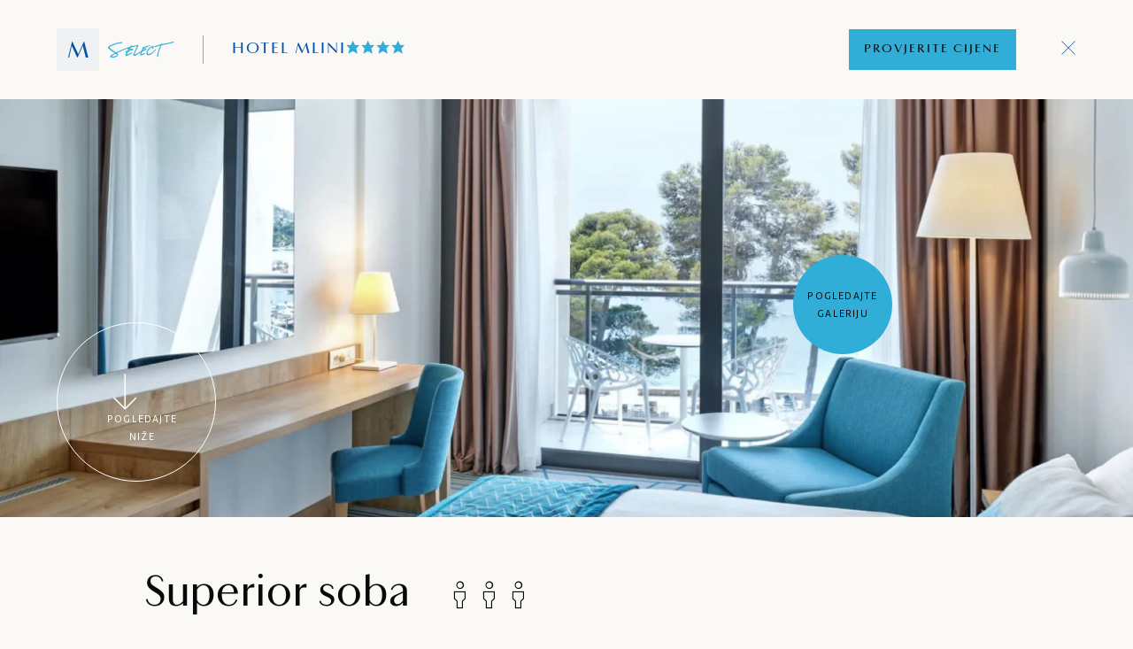

--- FILE ---
content_type: text/html; charset=UTF-8
request_url: https://www.maistra.com/hr/smjestaj/hotel-mlini/sobe-i-suitevi/superior-room-1/
body_size: 52071
content:
<!doctype html><html lang=hr><head><meta charset=UTF-8><meta name=viewport content="width=device-width,initial-scale=1"><meta http-equiv=X-UA-Compatible content="ie=edge"><link rel=icon href=/favicon.png type=image/x-icon><script nonce="mB/kbmB2gS4YSxo5AFGtZPeQF3hB6Ltv">window.browserSupported=function(){try{return new Promise(function(){}),new Function("(a = 0) => a"),new Function("null ?? false;"),new Function("new EventTarget()"),new Function("(new Object)?.a"),new Function("(new NodeList).forEach()"),!0}catch{return!1}}()</script><script src=https://js.sentry-cdn.com/7490349a9e9046cda34d5b6e44e1bc2d.min.js crossorigin=anonymous nonce="mB/kbmB2gS4YSxo5AFGtZPeQF3hB6Ltv"></script><script nonce="mB/kbmB2gS4YSxo5AFGtZPeQF3hB6Ltv">Sentry&&Sentry.onLoad(function(){Sentry.init({dsn:"https://7490349a9e9046cda34d5b6e44e1bc2d@o970088.ingest.sentry.io/6154469",environment:"production",sampleRate:window.browserSupported?.1:0,ignoreErrors:["AppError: propertyIdMissing","ResizeObserver loop limit exceeded","ResizeObserver loop completed with undelivered notifications.","propertyIdMissing","phobs"],beforeSend:function(e,t){t.originalException&&(e.extra=t.originalException.extra);const n=(e.exception?.values?.[0]?.stacktrace?.frames??[]).some(e=>e.filename.includes("/gtm.js"));return n?null:e}})})</script><script nonce="mB/kbmB2gS4YSxo5AFGtZPeQF3hB6Ltv">Sentry&&window.browserSupported&&window.COMMIT_REF&&Sentry.configureScope(e=>{e.addEventProcessor(e=>({...e,release:window.COMMIT_REF}))})</script><title>Superior soba - Hotel Mlini, Dubrovnik, Hrvatska | Maistra</title>
<meta name=description content="Moderne i prostrane sobe potpuno su opremljene. S balkonom i pogledom na očaravajuće more i otoke sve je tu za opuštena buđenja na odmoru. "><meta property="og:type" content="website"><meta property="og:url" content="https://www.maistra.com/hr/smjestaj/hotel-mlini/sobe-i-suitevi/superior-room-1/"><meta property="og:title" content="Superior soba - Hotel Mlini, Dubrovnik, Hrvatska | Maistra"><meta property="og:description" content="Moderne i prostrane sobe potpuno su opremljene. S balkonom i pogledom na očaravajuće more i otoke sve je tu za opuštena buđenja na odmoru. "><meta property="og:image" content="https://res.cloudinary.com/maistra/image/upload/w_1200,c_fill,g_auto,q_auto,dpr_auto/f_auto/v1642509704/Proprietes/Select/Dubrovnik/Hotel%20Mlini/Units/Superior%20room/Foto_201-19962_yv2wct.jpg"><link rel=alternate hreflang=hr href=https://www.maistra.com/hr/smjestaj/hotel-mlini/sobe-i-suitevi/superior-room-1/><link rel=alternate hreflang=en href=https://www.maistra.com/properties/hotel-mlini/rooms-suites/superior-room-1/><link rel=alternate hreflang=x-default href=https://www.maistra.com/properties/hotel-mlini/rooms-suites/superior-room-1/><link rel=alternate hreflang=de href=https://www.maistra.com/de/unterkunft/hotel-mlini/zimmer-suiten/superior-room-1/><link rel=alternate hreflang=it href=https://www.maistra.com/it/proprieta/hotel-mlini/camere-e-suite/superior-room-1/><link rel=alternate hreflang=sl href=https://www.maistra.com/si/posesti/hotel-mlini/sobe-in-suite/superior-room-1/><link rel=alternate hreflang=nl href=https://www.maistra.com/nl/eigendom/hotel-mlini/kamers-en-suites/superior-room-1/><link rel=alternate hreflang=pl href=https://www.maistra.com/pl/nieruchomosci/hotel-mlini/pokoje-i-apartamenty/superior-room-1/><link rel=preconnect href=https://delivery.consent.hr><link rel=preconnect href=https://cdn.consent.hr><script src=/scripts/consent-manager.min.js nonce="mB/kbmB2gS4YSxo5AFGtZPeQF3hB6Ltv"></script><link href=/css/primevue.min.css rel=stylesheet><link rel=stylesheet href=/styles/style.min.e9a826f12cff87615a6ec9e83b9c259aaa9e8229ef6631e8d7c89e12182c26d9.css><link rel=preconnect href=https://www.googletagmanager.com><script nonce="mB/kbmB2gS4YSxo5AFGtZPeQF3hB6Ltv">window.dataLayer=window.dataLayer||[],window.dataLayer.push({originalLocation:document.location.protocol+"//"+document.location.hostname+document.location.pathname+document.location.search})</script><script data-cmp-vendor=s905 type=text/plain class=cmplazyload nonce="mB/kbmB2gS4YSxo5AFGtZPeQF3hB6Ltv">(function (w, d, s, l, i) {
      w[l] = w[l] || []; w[l].push({
        'gtm.start':
          new Date().getTime(), event: 'gtm.js'
      }); var f = d.getElementsByTagName(s)[0],
        j = d.createElement(s), dl = l != 'dataLayer' ? '&l=' + l : ''; j.async = true; j.src =
          'https://www.googletagmanager.com/gtm.js?id=' + i + dl; f.parentNode.insertBefore(j, f);
    })(window, document, 'script', 'dataLayer', 'GTM-TB4BNH');</script><meta name=search:phobs_id content="fd3b93d47cea31852d9701e432eab3fe"><meta name=search:unit_id content="1806"><meta name=search:type content="unit"></head><body class="layout-units-single
theme theme--select"><div id=unsupported-browser style="display:none;padding:48px 24px;text-align:center;height:100%;width:100%"><h3>This browser is not supported</h3><p>Please use a newer browser like <a href=https://www.google.com/chrome/ rel=noopener>Google Chrome</a>.</p></div><script nonce="mB/kbmB2gS4YSxo5AFGtZPeQF3hB6Ltv">window.browserSupported||(console.error("no ES6 support"),document.getElementById("unsupported-browser").style.display="block")</script><div class="loader is-hidden" id=loaderSvg><div class=container><svg xmlns:xlink="http://www.w3.org/1999/xlink" style="display:none"><symbol id="wave"><path d="M420 20c21.5-.4 38.8-2.5 51.1-4.5 13.4-2.2 26.5-5.2 27.3-5.4C514 6.5 518 4.7 528.5 2.7c7.1-1.3 17.9-2.8 31.5-2.7v20H420z"/><path d="M420 20c-21.5-.4-38.8-2.5-51.1-4.5-13.4-2.2-26.5-5.2-27.3-5.4C326 6.5 322 4.7 311.5 2.7 304.3 1.4 293.6-.1 280 0v20H420z"/><path d="M140 20c21.5-.4 38.8-2.5 51.1-4.5 13.4-2.2 26.5-5.2 27.3-5.4C234 6.5 238 4.7 248.5 2.7c7.1-1.3 17.9-2.8 31.5-2.7v20H140z"/><path d="M140 20c-21.5-.4-38.8-2.5-51.1-4.5-13.4-2.2-26.5-5.2-27.3-5.4C46 6.5 42 4.7 31.5 2.7 24.3 1.4 13.6-.1.0.0v20H140z"/></symbol></svg><div class=loader__box><svg class="loader__bg" width="385" height="385" viewBox="0 0 385 385" xmlns:xlink="http://www.w3.org/1999/xlink"><title>loader bg</title><g id="Page-1" stroke="none" stroke-width="1" fill="none" fill-rule="evenodd"><g id="Group-339"><rect id="Rectangle" fill="#fff" fill-rule="nonzero" x="0" y="0" width="375" height="375" rx="167.5"/><path d="M87.979 115H88.647l10.697 22.667L109.582 115H110.252l7.187 28.927H113.052L107.661 122.5 98.133 143.927H97.59L87.477 122.5 82.755 143.927H81L87.979 115zm45.132 16.95-4.976 11.977H126.34L139.001 115H139.67l12.661 28.927h-4.637l-5.226-11.977h-9.357zM137.705 120.967l-3.97 9.532H141.843L137.705 120.967zm30.254 22.96h-4.261V143.926 115.744h4.261v28.183zM180.329 137.958 181.834 137.628V137.626C182.712 142.061 186.096 143.097 189.021 143.097 192.616 143.097 194.621 140.693 194.621 137.75 194.621 135.141 193.409 133.689 190.693 132.032 189.911 131.543 189.168 131.114 188.409 130.676 188.074 130.483 187.737 130.288 187.391 130.086 184.76 128.551 181.666 126.272 181.666 122.003 181.666 118.108 184.633 115 189.857 115 192.698 115 196.46 116.37 197.296 120.635L195.791 120.966C195.247 117.859 192.574 116.409 189.899 116.409 186.931 116.409 185.178 118.273 185.178 120.801 185.178 123.121 186.389 124.365 188.479 125.567 189.986 126.485 191.493 127.37 193.164 128.351L193.576 128.593C196.419 130.29 198.507 132.57 198.507 136.176 198.507 141.191 194.746 144.548 188.98 144.548 184.927 144.548 181.249 142.684 180.329 137.958zm48.224-22.215v1.453H219.861v26.731h-4.262V117.196H206.907v-1.453h21.646zm15.002 28.184h-4.262V115.743H248.069C252.624 115.743 256.341 117.775 256.341 122.459 256.341 126.684 252.874 128.924 249.656 129.503l11.116 14.424H255.715l-10.739-14.049H243.555v14.049zM252.205 122.376C252.205 118.647 249.362 117.196 246.189 117.196V117.195H243.555v11.233H246.271C249.113 128.428 252.205 126.684 252.205 122.376zM274.52 131.95 269.548 143.927H269.546 267.75L280.412 115H281.081l12.661 28.927h-4.637L283.881 131.95H274.52zm4.596-10.983L275.147 130.499h8.106l-4.137-9.532zM94.982 178.823V173.539h5.691V178.823H102.109V167.299H100.673v4.946H94.982v-4.946H93.546v11.524H94.982zM111.866 179c3.244.0 5.318-2.482 5.318-5.922C117.184 169.302 115.323 167.139 111.954 167.139 108.639 167.139 106.671 169.639 106.671 173.114 106.671 176.748 108.462 179 111.866 179zM111.866 177.759c-2.66.0-3.67-1.773-3.67-4.64499999999998C108.196 170.1 109.348 168.38 111.954 168.38 114.543 168.38 115.642 170.082 115.642 173.078 115.642 175.897 114.418 177.759 111.866 177.759zM124.335 179C126.497 179 128.235 177.723 128.235 175.826 128.235 173.637 126.558 172.922 125.045 172.276 123.801 171.746 122.668 171.263 122.668 170.047 122.668 169.019 123.484 168.38 124.795 168.38 125.771 168.38 126.799 168.841 127.331 169.338L127.774 167.919C127.047 167.494 126.001 167.139 124.707 167.139 122.704 167.139 121.161 168.363 121.161 170.171 121.161 172.174 122.722 172.85 124.188 173.485 125.486 174.048 126.71 174.578 126.71 175.968 126.71 177.191 125.522 177.776 124.352 177.776 123.289 177.776 122.083 177.156 121.427 176.589L120.948 178.007C121.693 178.468 122.934 179 124.335 179zM134.074 178.823v-4.078H136.166C138.488 174.745 140.066 173.344 140.066 170.986 140.066 168.682 138.967 167.299 136.041 167.299H132.638v11.524H134.074zM136.077 173.522H134.073v-4.964H136.006C137.832 168.558 138.541 169.391 138.541 171.058 138.541 172.866 137.495 173.522 136.077 173.522zM145.709 178.823V167.299H144.273v11.524H145.709zM154.615 178.823V168.558H158.196V167.299H149.58V168.558H153.179v10.265H154.615zM161.393 178.823 162.439 175.773H167.155L168.219 178.823h1.524l-4.148-11.524H164.07l-4.131 11.524H161.393zM166.729 174.585H162.847L163.964 171.376 164.779 168.753 165.612 171.359 166.729 174.585zm13.25 4.238V177.564H175.015V167.299H173.579v11.524H179.979zM185.268 178.823V167.299H183.831v11.524H185.268zm8.905.0V168.558H197.754V167.299H189.138V168.558H192.737v10.265H194.173zm11.406.0V174.373L209.231 167.299H207.795L206.323 170.242 204.905 173.203 203.362 170.224 201.767 167.299H200.224L204.143 174.373V178.823H205.579zM223.283 179C224.702 179 226.102 178.432 226.9 177.883V173.114H225.482v4.202C224.932 177.564 224.258 177.759 223.478 177.759 221.067 177.759 219.383 176.571 219.383 173.096 219.383 169.816 220.908 168.38 223.496 168.38 224.453 168.38 225.499 168.735 226.209 169.285L226.705 167.884C225.996 167.494 224.843 167.139 223.514 167.139c-3.15600000000001.0-5.673 1.88-5.673 5.993C217.841 177.493 220.323 179 223.283 179zM233.589 174.355V178.823H232.153V167.299h3.298C238.376 167.299 239.493 168.522 239.493 170.827 239.493 172.423 238.678 173.557 237.366 174.054L240.185 178.823h-1.702L235.93 174.355H233.589zM233.59 173.114H235.487C236.887 173.114 237.969 172.6 237.969 170.88c0-1.702-.745000000000005-2.322-2.553-2.322H233.59V173.114zM254.267 173.078C254.267 176.518 252.193 179 248.949 179 245.545 179 243.754 176.748 243.754 173.114 243.754 169.639 245.722 167.139 249.037 167.139 252.406 167.139 254.267 169.302 254.267 173.078zM245.279 173.114C245.279 175.986 246.289 177.759 248.949 177.759 251.501 177.759 252.725 175.897 252.725 173.078 252.725 170.082 251.626 168.38 249.037 168.38 246.431 168.38 245.279 170.1 245.279 173.114zM267.676 174.514C267.676 177.174 266.364 179 263.155 179 259.928 179 258.687 177.44 258.687 174.656v-7.357H260.123V174.497C260.123 176.996 261.081 177.777 263.19 177.777 265.336 177.777 266.257 176.801 266.257 174.373V167.299H267.676v7.215zM274.188 174.745v4.078H272.752V167.299h3.404C279.081 167.299 280.18 168.682 280.18 170.986 280.18 173.344 278.603 174.745 276.28 174.745H274.188zM274.188 173.522H276.191C277.61 173.522 278.656 172.866 278.656 171.058c0-1.667-.70999999999998-2.5-2.536-2.5H274.188v4.964z" id="Shape" fill="#0053a8"/></g></g></svg><div id=water class=loader__water><svg viewBox="0 0 560 20"><use xlink:href="#wave"/></svg><svg viewBox="0 0 560 20"><use xlink:href="#wave"/></svg></div><div class=loader__searching><h3>Učitavanje ...</h3></div></div></div></div><header class="header header--single"><div class=header__top><div class=header-logos><a href=/hr/ title=Home class=header-logos__maistra><picture><source media="(min-width: 992px)" srcset=https://res.cloudinary.com/maistra/image/upload/v1658480917/Logos/select-m-color.svg><img src=https://res.cloudinary.com/maistra/image/upload/v1658480917/Logos/select-m-color.svg width=48 height=48 usemap=#logo-map alt="Maistra Select">
</picture><map name=logo-map><area shape=rect coords=48,0,144,48 title="Maistra Select" href=/hr/brendovi/maistra-select/></map></a></div><a class=header__property-title href=/hr/smjestaj/hotel-mlini/><span><span>Hotel Mlini</span>
<span class=stars><i class=icon-star></i><i class=icon-star></i><i class=icon-star></i><i class=icon-star></i></span>
</span></a><a class="button button--primary check-rates-button" href=#/check-rates>Provjerite cijene</a><div class=header__icons><a href=/hr/smjestaj/hotel-mlini/sobe-i-suitevi/ title="Zatvori izbornik" class=detail-close-button data-fallback-href=/hr/smjestaj/hotel-mlini/sobe-i-suitevi/><i class=icon-close></i></a></div></div></header><div class=header-sentinal></div><div id=check-rates-app></div><main class=header-single-padding data-property-id=fd3b93d47cea31852d9701e432eab3fe data-unit-id=1806><div class="unit-hero container lightgallery"><div class=grid><div class="col-12 col-xl-2 unit-hero__left"><button class=scroll-down data-target=.scroll-target aria-hidden=true tabindex=-1>
<i class=icon-arrow-down></i>
<span>Pogledajte niže</span></button></div><div class="col-12 col-xl-10 unit-hero__right negative-cp"><img data-src=https://res.cloudinary.com/maistra/image/upload/w_auto,c_fill,g_auto,q_auto,dpr_auto/f_auto/v1642509704/Proprietes/Select/Dubrovnik/Hotel%20Mlini/Units/Superior%20room/Foto_201-19962_yv2wct.jpg class="unit-hero__image cld-responsive" alt width=1152 height=600>
<button class="view-gallery-button gallery-button view-gallery-button--hero" title="Pogledajte galeriju">
<span>Pogledajte galeriju</span>
<i class=icon-gallery></i></button><div class=gallery-images><a title href=https://res.cloudinary.com/maistra/image/upload/w_1920,c_lfill,g_auto,q_auto,dpr_auto/f_auto/v1644488899/Proprietes/Petra/Dubrovnik/Hotel%20Mlini/Sobe%20i%20Suiteovi/Superior%20soba/Foto_1-19962_tx3hte.jpg tabindex=-1></a><a title href=https://res.cloudinary.com/maistra/image/upload/w_1920,c_lfill,g_auto,q_auto,dpr_auto/f_auto/v1644488892/Proprietes/Petra/Dubrovnik/Hotel%20Mlini/Sobe%20i%20Suiteovi/Superior%20soba/Foto_5-19959_iimqki.jpg tabindex=-1></a><a title href=https://res.cloudinary.com/maistra/image/upload/w_1920,c_lfill,g_auto,q_auto,dpr_auto/f_auto/v1644488892/Proprietes/Petra/Dubrovnik/Hotel%20Mlini/Sobe%20i%20Suiteovi/Superior%20soba/Foto_4-19961_hywols.jpg tabindex=-1></a><a title href=https://res.cloudinary.com/maistra/image/upload/w_1920,c_lfill,g_auto,q_auto,dpr_auto/f_auto/v1644488892/Proprietes/Petra/Dubrovnik/Hotel%20Mlini/Sobe%20i%20Suiteovi/Superior%20soba/Foto_3-19963_cyzr5p.jpg tabindex=-1></a><a title href=https://res.cloudinary.com/maistra/image/upload/w_1920,c_lfill,g_auto,q_auto,dpr_auto/f_auto/v1644488891/Proprietes/Petra/Dubrovnik/Hotel%20Mlini/Sobe%20i%20Suiteovi/Superior%20soba/Foto_2-19960_cfgpox.jpg tabindex=-1></a></div></div></div></div><div class="grid container scroll-target"><div class="col-12 col-md-10 offset-md-1 col-xl-8 offset-xl-2"><div class=units-about><div class=units-about__header><h1 class=no-margin>Superior soba</h1><span class=units-about__occupancy></span></div><div class=units-about__links><div class="h3 units-about__price"><span>Od</span></div><div class=units-about__buttons><a class="button button--primary" href=#/check-rates>Provjerite cijene</a></div></div><div class="units-about__content large-text">Moderne i prostrane sobe potpuno su opremljene. S balkonom i pogledom na očaravajuće more i otoke sve je tu za opuštena buđenja na odmoru.</div></div></div></div><hr><div class="grid container"><div class="col-12 col-md-10 offset-md-1 col-xl-8 offset-xl-2"><div class="services section-margin"><div class=services__wrapper><h2>Usluge i sadržaji</h2><ul class=no-bullets><li><i class=icon-check></i>
<span>Djelomičan pogled na more</span></li><li><i class=icon-check></i>
<span>Maksimalno tri osobe</span></li><li><i class=icon-check></i>
<span>Bračni krevet ili dva odvojena kreveta</span></li><li><i class=icon-check></i>
<span>Pomoćni krevet dostupan za 3. osobu</span></li><li><i class=icon-check></i>
<span>Kupaonica s tušem ili kadom</span></li><li><i class=icon-check></i>
<span>Sušilo za kosu</span></li><li><i class=icon-check></i>
<span>Kozmetika u kupaonici</span></li><li><i class=icon-check></i>
<span>Balkon</span></li><li><i class=icon-check></i>
<span>Minibar</span></li><li><i class=icon-check></i>
<span>LCD SAT TV</span></li><li><i class=icon-check></i>
<span>Telefon</span></li><li><i class=icon-check></i>
<span>Sef</span></li><li><i class=icon-check></i>
<span>Klima-uređaj</span></li></ul><div class="services__show-more is-hidden"><span class=show-more>Prikaži više
<i class=icon-caret-down></i></span></div></div></div></div></div><div class="next-page container section-margin-small"><div class="grid no-row-gap"><div class="col-12 col-md-10 offset-md-1 col-xl-8 offset-xl-2 next-page__text"><div><a href=/hr/smjestaj/hotel-mlini/sobe-i-suitevi/deluxe-room-2/ class=h2><span>Sljedeći</span>
Deluxe soba</a><p class=no-margin>Opuštajuće, moderno uređene sobe imaju i svoj balkon s pogledom na očaravajuće Jadransko more, otoke i otočiće. Ovaj je tip sobe dostupan s krevetom za dvije osobe ili s dva odvojena kreveta.</p></div><a class=arrow-button title="Saznajte više" href=/hr/smjestaj/hotel-mlini/sobe-i-suitevi/deluxe-room-2/><span>Saznajte više</span>
<i class=icon-arrow-right-long></i></a></div><a href=/hr/smjestaj/hotel-mlini/sobe-i-suitevi/deluxe-room-2/ class="col-12 col-md-10 offset-md-1 col-xl-8 offset-xl-2 next-page__images negative-cp-sm-down" title="Deluxe soba"><img srcset="https://res.cloudinary.com/maistra/image/upload/h_847,w_1540,c_fill,g_auto,q_auto,dpr_auto/f_auto/v1642509736/Proprietes/Select/Dubrovnik/Hotel%20Mlini/Units/Deluxe%20room/Foto_201-19968_nznkwz.jpg 1540w,
https://res.cloudinary.com/maistra/image/upload/h_574,w_1044,c_fill,g_auto,q_auto,dpr_auto/f_auto/v1642509736/Proprietes/Select/Dubrovnik/Hotel%20Mlini/Units/Deluxe%20room/Foto_201-19968_nznkwz.jpg 1044w,
https://res.cloudinary.com/maistra/image/upload/h_400,w_728,c_fill,g_auto,q_auto,dpr_auto/f_auto/v1642509736/Proprietes/Select/Dubrovnik/Hotel%20Mlini/Units/Deluxe%20room/Foto_201-19968_nznkwz.jpg 728w" sizes="(max-width: 768px) 728px,
(max-width: 1200px) 1044px,
1540px" src=https://res.cloudinary.com/maistra/image/upload/h_574,w_1044,c_fill,g_auto,q_auto,dpr_auto/f_auto/v1642509736/Proprietes/Select/Dubrovnik/Hotel%20Mlini/Units/Deluxe%20room/Foto_201-19968_nznkwz.jpg class=next-page__image alt="Deluxe soba" loading=lazy width=1000 height=548></a></div></div></main><div class="footer-top hide-on-print"><div class="container footer-top__lists"><div class=footer-top__list><h3>Trebate pomoć?</h3><a href=/hr/kontakt/>Kontaktirajte nas</a>
<a href=/hr/faq/>Česta pitanja</a>
<a href="https://secure.phobs.net/cancel/cancel.php?sid=jt75a5b8rlrpulcldp7l4p4is3&amp;companyid=2&amp;skinid=6b3952fc24a2fe8c477c0bc147d8b260&amp;nocookie=1&amp;crcid=3db3195a25f6145c3660b768a5500130&_ga=2.105007300.616912624.1655454614-2132451074.1647937164&amp;lang=hr">Promjena/otkaz rezervacije</a></div></div><hr class=footer-top__bottom-line><div class="footer-top__accordion-wrapper container"><details class=footer-top__accordion><summary><div>Naše destinacije<i class=icon-caret-down></i></div></summary><nav><a href=/hr/destinacija/rovinj/>Rovinj</a>
<a href=/hr/destinacija/vrsar/>Vrsar</a>
<a href=/hr/destinacija/zagreb/>Zagreb</a>
<a href=/hr/destinacija/dubrovnik/>Dubrovnik</a>
<a href=/hr/destinacija/istra/>Istra</a>
<a href=/hr/destinacija/hrvatska/>Hrvatska</a></nav></details><details class=footer-top__accordion><summary><div>Konferencije<i class=icon-caret-down></i></div></summary><nav><a href=/hr/sastanci-i-dogadanja/>Pregled</a>
<a href=/hr/sastanci-i-dogadanja/konferencijske-dvorane/>Konferencijske dvorane</a>
<a href=/hr/sastanci-i-dogadanja/hrana-i-pice/>Hrana i piće</a>
<a href=/hr/sastanci-i-dogadanja/obrazac-za-upit/>Obrazac za upit</a>
<a href=/hr/sastanci-i-dogadanja/vjencanja/>Vjenčanja</a></nav></details><details class=footer-top__accordion><summary><div>O Maistri<i class=icon-caret-down></i></div></summary><nav><a href=/hr/kompanija/>Društvo</a>
<a href=/kompanija/osnovni-podaci/>Osnovni podaci</a>
<a href=/kompanija/tromjesecna-izvjesca/>Financijski izvještaji i GIKU</a>
<a href=/kompanija/glavna-skupstina/>Materijali Glavne skupštine</a>
<a href=/kompanija/bilten-obavijesti/>Ostale obavijesti izdavatelja</a>
<a href=/kompanija/korporativno-upravljanje/>Korporativno upravljanje</a>
<a href=/hr/kontakt/>Kontakti</a>
<a href=/hr/politika-odrzivosti/>Politika održivosti</a>
<a href=/kompanija/eu-projekti/>EU projekti</a>
<a href=https://www.foodtechstartupcompetition.com/>FoodTech Startup Competition</a></nav></details><details class=footer-top__accordion><summary><div>Ostalo<i class=icon-caret-down></i></div></summary><nav><a href=/hr/press/>Press</a>
<a href=https://posao.maistra.com/>Od posla do karijere</a>
<a href=/hr/press/brochures/>Brošure</a>
<a href=/hr/b2b/>Partneri</a></nav></details></div></div><div class="footer-bottom hide-on-print"><div class=container><div class=footer-bottom__container><div class=footer-bottom__main><div class=footer-bottom__logos><a href=https://www.maistra.com/hr/ title=Home><img src=https://res.cloudinary.com/maistra/image/upload/v1658480917/Logos/maistra-large-white.svg alt=Maistra width=160 height=48></a></div><nav class=footer-bottom__links><a href=https://www.maistra.com/hr/uvjeti-koristenja/>Uvjeti korištenja
</a><a href=https://www.maistra.com/hr/politika-privatnosti/>Politika privatnosti
</a><a href=https://www.maistra.com/hr/politika-kolacica/>Politika kolačića
</a><a href=https://www.maistra.com/#cmpscreen#cmpscreen class=js-show-cpm>Postavke kolačića
</a><a href=https://www.maistra.com/hr/pisan-prigovor/>Pisani prigovor
</a><a href=https://www.maistra.com/hr/online-rjesavanje-sporova/>Online rješavanje sporova</a></nav></div><div class=footer-bottom__extras><a href=https://www.196plus.com/196plus-forum/196plus-forum-vienna/hotel-innovation-award/ target=_blank class=award-logo><img src=https://res.cloudinary.com/maistra/image/upload/w_141,h_141/v1736935376/Assets/hotel-innovation-award-2024_gmkaba.png alt="Hotel innovation award 2024"></a><div class=footer-bottom__app><div><a href="https://play.google.com/store/apps/details?id=hr.shape.maistra" title="Google Play"><img src=https://res.cloudinary.com/maistra/image/upload/v1689684567/Assets/google-play.png alt="Google Play" loading=lazy>
</a><a href=https://apps.apple.com/us/app/maistra/id6449663615 title="App Store"><img src=https://res.cloudinary.com/maistra/image/upload/v1689684567/Assets/app-store.png alt="App Store" loading=lazy></a></div></div></div></div><div class=footer-bottom__info><span>© 2026 Maistra d.d. član je Adris grupe</span></div></div></div><script src=/js/swiper-bundle.min.js nonce="mB/kbmB2gS4YSxo5AFGtZPeQF3hB6Ltv"></script><script nonce="mB/kbmB2gS4YSxo5AFGtZPeQF3hB6Ltv">window.USD_CONVERSION_RATE=1.1634</script><script src=/scripts/debounce.js nonce="mB/kbmB2gS4YSxo5AFGtZPeQF3hB6Ltv"></script><script src=/scripts/bundle-critical.76c2b9e8f8b1a60af03d26346249a127bfc62a35e58de8b9a971ecca56be59bc.js nonce="mB/kbmB2gS4YSxo5AFGtZPeQF3hB6Ltv"></script><script src=/js/cloudinary-core-shrinkwrap.min.js nonce="mB/kbmB2gS4YSxo5AFGtZPeQF3hB6Ltv"></script><script nonce="mB/kbmB2gS4YSxo5AFGtZPeQF3hB6Ltv">var cl=cloudinary.Cloudinary.new({cloud_name:"maistra"});cl.config({responsive_use_breakpoints:"true"}),cl.responsive()</script><script src=/js/vue.global.prod.js defer nonce="mB/kbmB2gS4YSxo5AFGtZPeQF3hB6Ltv"></script><script src=/js/vue-router.global.prod.js defer nonce="mB/kbmB2gS4YSxo5AFGtZPeQF3hB6Ltv"></script><script src=/js/vue-i18n.global.prod.js defer nonce="mB/kbmB2gS4YSxo5AFGtZPeQF3hB6Ltv"></script><script src=/js/vee-validate.min.js defer nonce="mB/kbmB2gS4YSxo5AFGtZPeQF3hB6Ltv"></script><script src=/js/primevue.umd.min.js defer nonce="mB/kbmB2gS4YSxo5AFGtZPeQF3hB6Ltv"></script><script src=/js/calendar.umd.min.js defer nonce="mB/kbmB2gS4YSxo5AFGtZPeQF3hB6Ltv"></script><script src=/js/env.js nonce="mB/kbmB2gS4YSxo5AFGtZPeQF3hB6Ltv"></script><script nonce="mB/kbmB2gS4YSxo5AFGtZPeQF3hB6Ltv">Sentry&&window.browserSupported&&window.COMMIT_REF&&Sentry.configureScope(e=>{e.addEventProcessor(e=>({...e,release:window.COMMIT_REF}))})</script><script src=https://alcdn.msauth.net/browser/2.35.0/js/msal-browser.min.js defer nonce="mB/kbmB2gS4YSxo5AFGtZPeQF3hB6Ltv"></script><script src=/js/gsap.min.js defer nonce="mB/kbmB2gS4YSxo5AFGtZPeQF3hB6Ltv"></script><script src=/js/ScrollTrigger.min.js defer nonce="mB/kbmB2gS4YSxo5AFGtZPeQF3hB6Ltv"></script><script nonce="mB/kbmB2gS4YSxo5AFGtZPeQF3hB6Ltv">var ALGOLIA_INSIGHTS_SRC="https://cdn.jsdelivr.net/npm/search-insights@2.17.3/dist/search-insights.min.js";!function(e,t,n,s,o,i,a){e.AlgoliaAnalyticsObject=o,e[o]=e[o]||function(){(e[o].queue=e[o].queue||[]).push(arguments)},e[o].version=(s.match(/@([^/]+)\/?/)||[])[1],i=t.createElement(n),a=t.getElementsByTagName(n)[0],i.async=1,i.src=s,a.parentNode.insertBefore(i,a)}(window,document,"script",ALGOLIA_INSIGHTS_SRC,"aa")</script><script src=https://cdn.jsdelivr.net/npm/algoliasearch@5.37.0/dist/lite/builds/browser.umd.js integrity="sha256-N8Rupdp0PWDXVLKTIcDmc8jFqOul/HR1QtBHlRSyS4A=" crossorigin=anonymous nonce="mB/kbmB2gS4YSxo5AFGtZPeQF3hB6Ltv"></script><script src=https://cdn.jsdelivr.net/npm/instantsearch.js@4.80.0/dist/instantsearch.production.min.js integrity="sha256-r9HX5YzBrppuVpgfMA3USvgS2jEdIBPJ3ntsidyTNl8=" crossorigin=anonymous nonce="mB/kbmB2gS4YSxo5AFGtZPeQF3hB6Ltv"></script><script nonce="mB/kbmB2gS4YSxo5AFGtZPeQF3hB6Ltv">window.HOME_URL="/hr/",window.HOME_TITLE="Home",window.LOGO={desktop:"https://res.cloudinary.com/maistra/image/upload/v1658480915/Logos/maistra-large-blue.svg",desktopWhite:"https://res.cloudinary.com/maistra/image/upload/v1658480917/Logos/maistra-large-white.svg",mobile:"https://res.cloudinary.com/maistra/image/upload/v1658480917/Logos/maistra-m-blue.svg",mobileWhite:"https://res.cloudinary.com/maistra/image/upload/v1658480917/Logos/maistra-m-white.svg"},window.LOCALE="hr",window.PREFIX=LOCALE!=="en"?`/${LOCALE}`:"",window.IS_BOOKING=!1,window.TRAVEL_TYPES=[{id:"istra",title:"Istra"},{id:"zagreb",title:"Zagreb"},{id:"dubrovnik",title:"Dubrovnik"}],window.TRAVEL_IDEAS=[{description:"Istru i Dubrovačku rivijeru ubrajamo među najljepše hrvatske regije, čije ljepote posebno dolaze do izražaja u rujnu kada vrućine popuste i manje je turista, no vrijeme je i dalje idealno za istraživanje svih znamenitosti i manifestacija.",draft:!1,gallery:{items:["https://res.cloudinary.com/maistra/image/upload/v1757062016/Blogovi/Select/05.09.25/Rovinj_zalazak_Robi_Stanojevi%C4%87_copy_bt4fmn.webp","https://res.cloudinary.com/maistra/image/upload/v1757062013/Blogovi/Select/05.09.25/giro_in_batana_-_Silvija_Ja%C4%8Di%C4%87_copy_fleuhb.webp","https://res.cloudinary.com/maistra/image/upload/v1757062014/Blogovi/Select/05.09.25/Turisti%C4%8Dka_zajednica_Vrsar_Amareti_copy_myfxfh.webp","https://res.cloudinary.com/maistra/image/upload/v1757062015/Blogovi/Select/05.09.25/Turisti%C4%8Dka_zajednica_Dubrova%C4%8Dko-neretvanske_%C5%BEupanije-zidine_8_copy_tctvut.webp"]},image:"https://res.cloudinary.com/maistra/image/upload/v1757080205/Blogovi/Select/05.09.25/V2/Rovinj_zalazak_Robi_Stanojevi%C4%87_ybfgbd.webp",iscjklanguage:!1,link:"/hr/travel-ideas/rujan-je-idealno-vrijeme-da-posjetite-istru-i-dubrovacku-rivijeru/",properties:{items:["family-hotel-amarin/_index","island-hotel-istra/_index","all-suite-island-hotel-istra/_index","island-hotel-katarina/_index","hotel-mlini/_index","hotel-astarea/_index","resort-amarin/_index","villas-rubin-resort/_index","villas-apartments-mlini/_index","srebreno-premium-apartments/_index","villas-srebreno/_index","hotel-pineta/_index","resort-belvedere/_index","resort-petalon/_index","all-inclusive-resort-funtana/_index","riva-apartments/_index","koversada-park-camping-resort/_index"],title:"Odmor u Istri i Dubrovniku"},title:"Rujan je idealno vrijeme da posjetite Istru i Dubrovačku rivijeru",traveltype:"istra",url:"travel-ideas/rujan-je-idealno-vrijeme-da-posjetite-istru-i-dubrovacku-rivijeru/",visibleincms:!0,weight:7},{description:"Istra je savršena destinacija za svakog istinskog gurmana – idealne su one aktivnosti koje spajaju fine okuse i boravak u prirodi.",draft:!1,gallery:{items:["https://res.cloudinary.com/maistra/image/upload/v1756716071/Blogovi/Collection/CONCIERGE%27S%20CHOICE%20ISTRIA/M25_023_00009_yhvrlv.webp","https://res.cloudinary.com/maistra/image/upload/v1756716068/Blogovi/Collection/CONCIERGE%27S%20CHOICE%20ISTRIA/M25_001_00033_ansukf.webp","https://res.cloudinary.com/maistra/image/upload/v1756716065/Blogovi/Collection/CONCIERGE%27S%20CHOICE%20ISTRIA/M25_023_00006_gqrpdp.webp","https://res.cloudinary.com/maistra/image/upload/v1756716062/Blogovi/Collection/CONCIERGE%27S%20CHOICE%20ISTRIA/M23_001_00028_vvw1pz.webp","https://res.cloudinary.com/maistra/image/upload/v1756716059/Blogovi/Collection/CONCIERGE%27S%20CHOICE%20ISTRIA/M04_013_000018_rhtqtu.webp","https://res.cloudinary.com/maistra/image/upload/v1756716057/Blogovi/Collection/CONCIERGE%27S%20CHOICE%20ISTRIA/M23_008_00013_nsvr3u.webp","https://res.cloudinary.com/maistra/image/upload/v1756716054/Blogovi/Collection/CONCIERGE%27S%20CHOICE%20ISTRIA/M20_011_00154_lzbgmb.webp","https://res.cloudinary.com/maistra/image/upload/v1756716051/Blogovi/Collection/CONCIERGE%27S%20CHOICE%20ISTRIA/M23_014_00002_owpiqm.webp","https://res.cloudinary.com/maistra/image/upload/v1756716049/Blogovi/Collection/CONCIERGE%27S%20CHOICE%20ISTRIA/M23_011_00028_p4ytg8.webp"],title:"Odmor u Istri"},image:"https://res.cloudinary.com/maistra/image/upload/v1756716074/Blogovi/Collection/CONCIERGE%27S%20CHOICE%20ISTRIA/M25_023_00013_jqjg4i.webp",iscjklanguage:!1,link:"/hr/travel-ideas/concierges-choice-istria/",properties:{items:["grand-park-hotel-rovinj/_index","hotel-monte-mulini/_index","hotel-lone/_index","hotel-eden/_index","hotel-adriatic/_index"]},title:"Concierge's Choice Istria",traveltype:"istra",url:"travel-ideas/concierges-choice-istria/",visibleincms:!0,weight:8},{description:"Ako tražite gastronomski vjerojatno najuzbudljiviji dio Hrvatske, Istra je mjesto na kojem svakako treba krenuti u istraživanje. Istra ljubiteljima hrane i pića doista nudi sve, od vrlo klasičnih konoba i oštarija do fine dining restorana vrhunskih chefova, a sve popraćeno visokokvalitetnim namirnicama.",draft:!1,gallery:{items:["https://res.cloudinary.com/maistra/image/upload/v1726486377/10-5-22-Expos/Svi%20okusi%20Rovinja/Header_qmhuq0.jpg","https://res.cloudinary.com/maistra/image/upload/v1726486373/10-5-22-Expos/Svi%20okusi%20Rovinja/Cap_Aureo_y55bi7.jpg","https://res.cloudinary.com/maistra/image/upload/v1726486373/10-5-22-Expos/Svi%20okusi%20Rovinja/Tekka_by_Lone_tyskxu.jpg","https://res.cloudinary.com/maistra/image/upload/v1726486373/10-5-22-Expos/Svi%20okusi%20Rovinja/Adriatic_shy674.jpg","https://res.cloudinary.com/maistra/image/upload/v1726486373/10-5-22-Expos/Svi%20okusi%20Rovinja/Kantinon_y9ngxi.jpg"]},image:"https://res.cloudinary.com/maistra/image/upload/v1726486373/10-5-22-Expos/Svi%20okusi%20Rovinja/Agli_Amici_Rovigno_Fabrice_Gallina_u2mxka.jpg",iscjklanguage:!1,link:"/hr/dozivljaji/otkrijte-rovinjske-kulinarske-delicije/",metadescription:"Doživite najbolje od istarske gastronomije u Rovinju. Od Michelinovih zvjezdica do lokalnih favorita, uživajte u kulinarskom putovanju s Maistrom.",metatitle:"Otkrijte Rovinjske Kulinarske Delicije | Maistra",properties:{items:["grand-park-hotel-rovinj/_index","hotel-lone/_index","hotel-monte-mulini/_index","hotel-adriatic/_index","hotel-eden/_index","island-hotel-istra/_index","all-suite-island-hotel-istra/_index","family-hotel-amarin/_index","island-hotel-katarina/_index","resort-amarin/_index","villas-rubin-resort/_index","campsite-vestar/_index","campsite-polari/_index","campsite-amarin/_index"],title:"Odmor u Rovinju"},title:"Rovinj: Kulinarsko Putovanje Kroz Istru",traveltype:"istra",url:"dozivljaji/otkrijte-rovinjske-kulinarske-delicije/",visibleincms:!0,weight:10},{description:"Ako do sada niste zamišljali kako izgleda proljeće u Istri, onda ste na dobrom mjestu. Ova lokacija u srcu Mediterana živi cijele godine, a proljeće je najbolji uvod u ono što slijedi i što vam je već dobro poznato – ljetnu sezonu. Istru nije moguće dočarati riječima, ali možemo pokušati. Za početak će vam ovaj mali vodič sigurno pomoći.",draft:!1,gallery:{items:["https://res.cloudinary.com/maistra/image/upload/v1709645785/10-5-22-Expos/Spring%20in%20Istria/Lavanda_3_ukf9ui.jpg","https://res.cloudinary.com/maistra/image/upload/v1709645789/10-5-22-Expos/Spring%20in%20Istria/Lavanda_2_ubosth.jpg","https://res.cloudinary.com/maistra/image/upload/v1709645780/10-5-22-Expos/Spring%20in%20Istria/Lavanda_1_lm6j6s.jpg","https://res.cloudinary.com/maistra/image/upload/v1709645787/10-5-22-Expos/Spring%20in%20Istria/Monclavo_cxk4dv.jpg","https://res.cloudinary.com/maistra/image/upload/v1709645783/10-5-22-Expos/Spring%20in%20Istria/pec1_rsavj1.jpg","https://res.cloudinary.com/maistra/image/upload/v1709645782/10-5-22-Expos/Spring%20in%20Istria/Gijanduja_3_mwvyty.jpg","https://res.cloudinary.com/maistra/image/upload/v1709645779/10-5-22-Expos/Spring%20in%20Istria/Gijanduja_2_us1hdf.jpg"]},image:"https://res.cloudinary.com/maistra/image/upload/v1709645790/10-5-22-Expos/Spring%20in%20Istria/Lavanda_4_uifn03.jpg",iscjklanguage:!1,link:"/hr/dozivljaji/proljece-u-istri/",metadescription:"Doživite čar proljeća u Istri s festivalima hrane, lovom na tartufe i degustacijom vina. Otkrijte idealan početak sunčanih sezona.",metatitle:"Proljeće u Istri: Sezona Delicija",properties:{items:["family-hotel-amarin/_index","grand-park-hotel-rovinj/_index","hotel-adriatic/_index","hotel-eden/_index","hotel-lone/_index","hotel-monte-mulini/_index","hotel-pineta/_index","island-hotel-istra/_index","all-suite-island-hotel-istra/_index","all-inclusive-resort-funtana/_index","campsite-polari/_index","campsite-porto-sole/_index","campsite-valkanela/_index","campsite-vestar/_index","campsite-amarin/_index","resort-belvedere/_index","resort-amarin/_index","resort-petalon/_index","villas-rubin-resort/_index","koversada-uncovered-naturist-campsite/_index","koversada-naturist-park-apartments/_index","koversada-naturist-park-villas/_index"],title:"Odmor u Istri"},title:"Proljeće u Istri",traveltype:"istra",url:"dozivljaji/proljece-u-istri/",visibleincms:!0,weight:20},{description:"U Maistri pauzu između sezona provodimo radno, kako bismo vam i dalje pružali odmor kakav ste si poželjeli. Od obnovljenih sanitarnih čvorova do istarskih zmajeva – pogledajte kakvi vas sve noviteti čekaju ovog ljeta u Maistri.",draft:!1,gallery:{items:["https://res.cloudinary.com/maistra/image/upload/v1712577283/10-5-22-Expos/Something%20new%20for%20you%202024/Amarin_recepcija_vaokkl.jpg","https://res.cloudinary.com/maistra/image/upload/v1712577284/10-5-22-Expos/Something%20new%20for%20you%202024/Polari_Bazen_05_skyn2m.jpg","https://res.cloudinary.com/maistra/image/upload/v1712577282/10-5-22-Expos/Something%20new%20for%20you%202024/Ves%CC%8Ctar_dj_klub_ja37ja.jpg","https://res.cloudinary.com/maistra/image/upload/v1752657204/10-5-22-Expos/Something%20new%20for%20you%202024/Ves%CC%8Ctar_Lovor_Real_Grill_pzyjfw_vcsprl.webp"]},image:"https://res.cloudinary.com/maistra/image/upload/v1712577284/10-5-22-Expos/Something%20new%20for%20you%202024/Ves%CC%8Ctar_centralni_trg_vplskc.jpg",iscjklanguage:!1,link:"/hr/dozivljaji/ljetni-noviteti-u-maistri/",metadescription:"Uživajte u ljetnim novitetima Maistre s unaprijeđenim sadržajima i istarskim atrakcijama. Čeka vas odmor iz snova!",metatitle:"Ljetni noviteti u Maistri",properties:{items:["campsite-vestar/_index","campsite-amarin/_index","campsite-polari/_index","campsite-valkanela/_index","koversada-uncovered-naturist-campsite/_index"],title:"Odmor u Istri"},title:"Otkrijte ljetne novitete u Maistri",traveltype:"istra",url:"dozivljaji/ljetni-noviteti-u-maistri/",visibleincms:!0,weight:30},{description:"Dok sunce nježno miluje drevne kamene zidine, a kristalno čisto more poziva na osvježenje, otkriva nam se istinska čarolija ljeta u Dubrovniku. Ovaj grad bogate povijesti, pod zaštitom UNESCO-a i poznat po svojoj ulozi u popularnoj seriji „Igra prijestolja“, prva je asocijacija svakog putnika kad pomisli na Hrvatsku. I s pravom jer svaki kutak Dubrovnika nosi priču koja dotiče srce, a blistave plaže i tirkizno more stvaraju sliku raja na zemlji, ostavljajući trag ljepote koji se pamti zauvijek.",draft:!1,gallery:{items:["https://res.cloudinary.com/maistra/image/upload/v1720778200/10-5-22-Expos/2.%20Travel%20Ideas/Ljeto%20u%20Dubrovniku/22044-05-10_Sheraton_23_1500px_nhguwm.jpg","https://res.cloudinary.com/maistra/image/upload/v1720778200/10-5-22-Expos/2.%20Travel%20Ideas/Ljeto%20u%20Dubrovniku/22044-05-10_Sheraton_24_1500px_kodpfv.jpg","https://res.cloudinary.com/maistra/image/upload/v1720778203/10-5-22-Expos/2.%20Travel%20Ideas/Ljeto%20u%20Dubrovniku/22044-05-10_Sheraton_22_1500px_ehicq6.jpg","https://res.cloudinary.com/maistra/image/upload/v1752658878/10-5-22-Expos/2.%20Travel%20Ideas/Ljeto%20u%20Dubrovniku/22044-05-10_Sheraton_21_1500px_ub5p1t_k6sjr6.webp"]},image:"https://res.cloudinary.com/maistra/image/upload/v1720778201/10-5-22-Expos/2.%20Travel%20Ideas/Ljeto%20u%20Dubrovniku/22044-05-10_Sheraton_25_1500px_csfgoz.jpg",iscjklanguage:!1,link:"/hr/dozivljaji/ljeto-u-dubrovniku-sunce-more-povijest/",metadescription:"Otkrijte čari Dubrovnika ljeti, od povijesnih zidina do kristalnog mora. Rezervirajte smještaj s Maistrom!",metatitle:"Ljeto u Dubrovniku: Sunce, more i povijest | Maistra",properties:{items:["hotel-mlini/_index","hotel-astarea/_index","villas-apartments-mlini/_index","srebreno-premium-apartments/_index","villas-srebreno/_index"],title:"Odmor u Dubrovniku"},title:"Ljeto u Dubrovniku: Sunce, more i povijest",traveltype:"dubrovnik",url:"dozivljaji/ljeto-u-dubrovniku-sunce-more-povijest",visibleincms:!0,weight:40},{description:"Jeste li znali da godišnje u moru završi oko 12 milijuna tona plastičnog otpada? Pridružite se našoj inicijativi.",draft:!1,image:"https://res.cloudinary.com/maistra/image/upload/v1652349605/10-5-22-Expos/New%20folder%20%282%29/Maistra_FB_NoPlastic_1250x500-20146_egfm27.jpg",iscjklanguage:!1,link:"/hr/ideje-za-putovanja-i-eventi/adriatic-for-adriatic/",metadescription:"Odaberite odmor bez plastičnog otpada. Gostima hotela nudimo mogućnost odabira ekološki osviještenih iskustava tijekom svog odmora. Saznajte više.",metatitle:"Adriatic za Adriatic | Maistra",properties:{items:["all-suite-island-hotel-istra/_index","campsite-amarin/_index","campsite-polari/_index","campsite-vestar/_index","family-hotel-amarin/_index","grand-park-hotel-rovinj/_index","hotel-adriatic/_index","hotel-eden/_index","hotel-lone/_index","hotel-monte-mulini/_index","island-hotel-istra/_index"],title:"Hoteli u Rovinju"},title:"Adriatic for Adriatic",traveltype:"istra",visibleincms:!0},{description:"Znate li da se Istra može pohvaliti mnogobrojnim malim, bogato nagrađivanim vinarijama na svjetskom nivou? Butik-vinarijama koje na jedinstvenom terroiru proizvode tisuće butelja vrhunskih vina koja ćete pronaći isključivo u Hrvatskoj? Krenite na neponovljivu vožnju vinskim cestama sjeverozapadne Istre i uživajte u odabranim berbama nagrađivanih vinarija Kozlović, Benvenuti, Matošević i Kabola.",draft:!1,image:"https://res.cloudinary.com/maistra/image/upload/v1652349605/10-5-22-Expos/New%20folder%20%282%29/M13_021_00456_gwhbpe.jpg",iscjklanguage:!1,link:"/hr/dozivljaji/ako-zelite-upoznati-istru-upoznajte-njena-vina/",metadescription:"Znate li da se Istra može pohvaliti mnogobrojnim bogato nagrađivanim vinarijama na svjetskom nivou? Uživajte u odabranim berbama nagrađivanih vinarija.",metatitle:"Najbolja vina u Istri | Maistra",properties:{items:["all-inclusive-resort-funtana/_index","campsite-amarin/_index","all-suite-island-hotel-istra/_index","koversada-uncovered-naturist-campsite/_index","campsite-polari/_index","campsite-porto-sole/_index","campsite-valkanela/_index","campsite-vestar/_index","family-hotel-amarin/_index","grand-park-hotel-rovinj/_index","hotel-adriatic/_index","hotel-eden/_index","hotel-lone/_index","hotel-monte-mulini/_index","hotel-pineta/_index","island-hotel-istra/_index"],title:"Odmor u Istri"},title:"Ako želite upoznati Istru, upoznajte njena vina",traveltype:"istra",url:"dozivljaji/ako-zelite-upoznati-istru-upoznajte-njena-vina/",visibleincms:!0},{description:`Kada u Istri govorimo o maslinovu ulju, govorimo s dubokim poštovanjem, jer vrhunsko se maslinovo ulja ne može dobiti bez sinergije mikroklime, kvalitete tla, pravovremene obrade i tisućljetne tradicije. 

Doživite autentično iskustvo kušanja najboljih istarskih maslinovih ulja u konobama poznatih uljara, u društvu koje će vam do u detalje znati objasniti zakonitosti sljubljivanja različitih sorti maslinova ulja s poznatim delicijama.
`,draft:!1,image:"https://res.cloudinary.com/maistra/image/upload/v1652352893/10-5-22-Expos/Chiavalon_2018_aonp8u.png",iscjklanguage:!1,link:"/hr/dozivljaji/dobrodosli-u-istru-vrhunsku-svjetsku-maslinarsku-regiju/",metadescription:"Doživite autentično iskustvo kušanja najboljih istarskih maslinovih ulja u konobama poznatih uljara. Dobrodošli u Istru - vrhunsku maslinarsku regiju.",metatitle:"Najbolja maslinova ulja u Istri | Maistra",properties:{items:["all-inclusive-resort-funtana/_index","all-suite-island-hotel-istra/_index","campsite-amarin/_index","koversada-uncovered-naturist-campsite/_index","campsite-polari/_index","campsite-porto-sole/_index","campsite-valkanela/_index","campsite-vestar/_index","family-hotel-amarin/_index","grand-park-hotel-rovinj/_index","hotel-adriatic/_index","hotel-eden/_index","hotel-lone/_index","hotel-monte-mulini/_index","hotel-pineta/_index","island-hotel-istra/_index"],title:"Odmor u Istri"},title:"Dobrodošli u Istru – vrhunsku svjetsku maslinarsku regiju",traveltype:"istra",url:"dozivljaji/dobrodosli-u-istru-vrhunsku-svjetsku-maslinarsku-regiju/",visibleincms:!0},{description:"U središnjem dijelu istarskog poluotoka, nešto sjevernije, ispod srednjovjekovnog gradića Motovuna, leži dolina rijeke Mirne, a okružuje je Motovunska šuma. Ispod njenih krošnji, duboko u zemlji, krije se zakopano blago – istarski tartuf! Želite li ga pronaći? ",draft:!1,image:"https://res.cloudinary.com/maistra/image/upload/v1652348416/10-5-22-Expos/jos/4._truffles_bggg2r.jpg",iscjklanguage:!1,link:"/hr/dozivljaji/dozivite-umjetnost-traganja-za-tartufima/",metadescription:"Ispod srednjovjekovnog gradića Motovuna u Motovunskoj šumi krije se zakopano blago – istarski tartuf! Želite li ga pronaći?",metatitle:"Traganje za tartufima Istra | Maistra",properties:{items:["all-inclusive-resort-funtana/_index","all-suite-island-hotel-istra/_index","campsite-amarin/_index","koversada-uncovered-naturist-campsite/_index","campsite-polari/_index","campsite-porto-sole/_index","campsite-vestar/_index","campsite-valkanela/_index","family-hotel-amarin/_index","grand-park-hotel-rovinj/_index","hotel-adriatic/_index","hotel-eden/_index","hotel-lone/_index","hotel-monte-mulini/_index","hotel-pineta/_index","island-hotel-istra/_index"],title:"Odmor u Istri"},title:"Doživite umjetnost traganja za tartufima",traveltype:"istra",url:"dozivljaji/dozivite-umjetnost-traganja-za-tartufima/",visibleincms:!0},{description:`Najpopularniji ples u Dubrovniku.

Linđo je posebna nematerijalna kulturna baština Dubrovnika koju obilježava sviranje lijerice i ples u parovima uz zanimljive i zabavne poskočice.`,draft:!1,image:"https://res.cloudinary.com/maistra/image/upload/v1652349608/10-5-22-Expos/New%20folder%20%282%29/Dubrovnik_2_14_zvjrkh.jpg",iscjklanguage:!1,link:"/hr/dozivljaji/dubrovacka-poskocica-lindo/",metadescription:"Linđo je posebna nematerijalna kulturna baština Dubrovnika, koju obilježava sviranje lijerice i ples u parovima uz zanimljive i zabavne poskočice.",metatitle:"Dubrovačka poskočica linđo | Maistra",properties:{items:["hotel-astarea/_index","hotel-mlini/_index"],title:"Hoteli u Dubrovniku"},title:"Dubrovačka poskočica linđo",traveltype:"dubrovnik",url:"dozivljaji/dubrovacka-poskocica-lindo/",visibleincms:!0},{description:`Smatraju se jednim od najvećih i najbolje sačuvanih fortifikacijskih sustava iz srednjeg vijeka.

Dubrovačke zidine izgrađene radi obrane Starog grada jedna su od najposjećenijih atrakcija grada Dubrovnika i najprepoznatljivija su dubrovačka znamenitost pod zaštitom UNESCO-a.`,draft:!1,image:"https://res.cloudinary.com/maistra/image/upload/v1652348417/10-5-22-Expos/jos/1._city_walls_cuqe0n.jpg",iscjklanguage:!1,link:"/hr/dozivljaji/dubrovacke-gradske-zidine/",metadescription:"Dubrovačke zidine jedno su od najposjećenijih atrakcija grada Dubrovnika i najprepoznatljivija su znamenitost starog grada pod zaštitom UNESCO-a.",metatitle:"Dubrovačke gradske zidine | Maistra",properties:{items:["hotel-astarea/_index","hotel-mlini/_index"],title:"Hoteli u Dubrovniku"},title:"Dubrovačke gradske zidine",traveltype:"dubrovnik",url:"dozivljaji/dubrovacke-gradske-zidine/",visibleincms:!0},{description:`Fešta sv. Vlaha najznačajnije je događanje za Dubrovnik i za njegove građane. Na taj dan slavi se i poštuje zaštitnik koji se prema legendi pojavio i zajedno s Dubrovčanima obranio grad od nasrtaja Mlečana.

Fešta uključuje niz događanja, a najznačajnija je procesija koja ulicama grada pronosi „moći” sv. Vlaha dok ih stanovništvo s poštovanjem dodiruje. UNESCO je Feštu sv. Vlaha proglasio nematerijalnom svjetskom kulturnom baštinom, čime su se i Dubrovnik sa svojim zidinama i ova manifestacija našli na UNESCO-vom popisu svjetske baštine.`,draft:!1,image:"https://res.cloudinary.com/maistra/image/upload/v1652348417/10-5-22-Expos/jos/2._duje_jmhg2h.jpg",iscjklanguage:!1,link:"/hr/dozivljaji/dubrovacke-legende-sveti-vlaho/",metadescription:"Fešta sv. Vlaha najznačajnije je događanje za Dubrovnik. Posjet Dubrovniku osigurat će vam mnoštvo dojmova i zauvijek ostati u sjećanju.",metatitle:"Dubrovačke legende: sveti Vlaho | Maistra",properties:{items:["hotel-astarea/_index","hotel-mlini/_index"],title:"Hoteli u Dubrovniku"},title:"Dubrovačke legende: sveti Vlaho",traveltype:"dubrovnik",url:"dozivljaji/dubrovacke-legende-sveti-vlaho/",visibleincms:!0},{categories:["travel-idea"],description:"Kao „biser Jadrana” grad Dubrovnik privlači mnoge turiste koji uživaju u znamenitostima i povijesno-kulturnoj baštini, gastronomskoj i turističkoj ponudi te prekrasnom okruženju koje stvara ugodnu atmosferu u svakom godišnjem dobu.",draft:!1,gallery:{items:null,subtitle:"Pogledajte pregled očaravajuće hrvatske umjetnosti"},image:"https://res.cloudinary.com/maistra/image/upload/v1652349645/10-5-22-Expos/New%20folder%20%282%29/Dubrovnik_2_31_cbqkm3.jpg",iscjklanguage:!1,link:"/hr/dozivljaji/dubrovacke-ulice-tradicija-i-kultura-unutar-zidina/",metadescription:"Dubrovnik privlači mnoge turiste koji uživaju u znamenitostima i povijesno-kulturnoj ponudi, gastronomskoj i turističkoj ponudi.",metatitle:"Dubrovačke ulice: tradicija i kultura unutar zidina | Maistra",properties:{items:["hotel-astarea/_index","hotel-mlini/_index"],title:"Hoteli u Dubrovniku"},title:"Dubrovačke ulice: tradicija i kultura unutar zidina",traveltype:"dubrovnik",url:"dozivljaji/dubrovacke-ulice-tradicija-i-kultura-unutar-zidina/",visibleincms:!0},{categories:["travel-idea"],description:"Dubrovnik je, kao biser Jadrana, postao jedna od najpoželjnijih svjetskih destinacija za odmor i uživanje. Ako se popnete na Srđ, shvatit ćete i zašto",draft:!1,gallery:{items:"",subtitle:""},image:"https://res.cloudinary.com/maistra/image/upload/v1652169689/10-5-22-Expos/2.%20Travel%20Ideas/Dubrovnik_Arhiva_1_4_t1hsig.jpg",iscjklanguage:!1,link:"/hr/dozivljaji/dubrovnik-sa-srda-izlet-s-najljepsim-pogledom/",metadescription:"Uživajte u najljepšem pogledu na Dubrovnik.  Lagani povjetarac s mirisom mora i toplinom sunca očarat će vas i zauvijek ćete zavoljeti Dubrovnik.",metatitle:"Izlet na brdo Srđ s najljepšim pogledom na Dubrovnik | Maistra",properties:{items:["hotel-astarea/_index","hotel-mlini/_index"],title:"Hoteli u Dubrovniku"},title:"Dubrovnik sa Srđa: izlet s najljepšim pogledom",traveltype:"dubrovnik",url:"dozivljaji/dubrovnik-sa-srda-izlet-s-najljepsim-pogledom/",visibleincms:!0,weight:0},{description:"Reborn. Riječ koja, po nama, najbolje utjelovljuje osjećaj koji želimo da ponesete sa sobom iz Istre. Reborn duha i tijela, kroz odmor ispunjen raznim doživljajima. Jedan od doživljaja koji donose ultimativni užitak življenja u Istri jest fine dining. Udobno se smjestite i kušajte okuse nove istarske gastronomije, u restoranima kao što su Cap Aureo, Tekka by Lone, Wine Vault, francuskom kuhinjom inspirirani Adriatic, Agli Amici i drugi.",draft:!1,image:"https://res.cloudinary.com/maistra/image/upload/v1652348416/10-5-22-Expos/jos/6._fine_dining_gfc2cw.jpg",iscjklanguage:!1,link:"/hr/dozivljaji/fine-dining-dozivljaj-koji-vrijedi-probati/",metadescription:"Uživajte u odmoru ispunjenom doživljajima. Odaberite fine dining iskustvo u Istri i dajte mu priliku da vas odvede, iznenadi i na koncu obori s nogu.",metatitle:"Fine dining u Istri | Maistra",properties:{items:["grand-park-hotel-rovinj/_index","hotel-adriatic/_index","hotel-lone/_index","hotel-monte-mulini/_index"],title:"Odmor u Istri"},title:"Fine dining – doživljaj koji vrijedi probati!",traveltype:"istra",url:"dozivljaji/fine-dining-dozivljaj-koji-vrijedi-probati/",visibleincms:!0},{categories:["travel-idea"],description:"Uputite se s nama u pregled najzanimljivijih lokacija te, ako još niste, rezervirajte svoj smještaj u Dubrovniku.",draft:!1,gallery:{items:"",subtitle:""},image:"https://res.cloudinary.com/maistra/image/upload/v1652169688/10-5-22-Expos/2.%20Travel%20Ideas/Dubrovnik_2_3_xjr3kw.jpg",iscjklanguage:!1,link:"/hr/dozivljaji/godisnji-odmor-u-dubrovniku-uz-zanimljive-izlete/",metadescription:"Uživajte na odmoru u prekrasnom Dubrovniku i u njegovoj ponudi te izletima na okolne otoke i zanimljiva mjesta. ",metatitle:"Godišnji odmor u Dubrovniku uz zanimljive izlete | Maistra",properties:{items:["hotel-astarea/_index","hotel-mlini/_index"],title:"Hoteli u Dubrovniku"},title:"Godišnji odmor u Dubrovniku uz zanimljive izlete",traveltype:"dubrovnik",url:"dozivljaji/godisnji-odmor-u-dubrovniku-uz-zanimljive-izlete/",visibleincms:!0,weight:0},{description:"Uz to što je Dubrovnik poznat po mnogobrojnim znamenitostima, tradiciji i kulturnoj baštini, ovaj grad na krajnjem jugu Hrvatske poznat je i po prekrasnim plažama i kristalno čistom moru, koje oduševljava svakog gosta.",draft:!1,image:"https://res.cloudinary.com/maistra/image/upload/v1652348416/10-5-22-Expos/jos/5._du_plaza_dnlvnq.jpg",iscjklanguage:!1,link:"/hr/dozivljaji/izaberite-najdrazu-plazu-u-gradu-dubrovniku/",metadescription:"Dubrovnik je poznat i po prekrasnim plažama i kristalno čistom moru, koje oduševljava svakog gosta. Izaberite najdražu plažu u gradu Dubrovniku.",metatitle:"Najbolje plaže u Dubrovniku | Maistra",properties:{items:["hotel-astarea/_index","hotel-mlini/_index"],title:"Hoteli u Dubrovniku"},title:"Izaberite najdražu plažu u gradu Dubrovniku",traveltype:"dubrovnik",url:"dozivljaji/izaberite-najdrazu-plazu-u-gradu-dubrovniku/",visibleincms:!0},{description:`Zagreb pruža pregršt zanimljivih izletničkih destinacija: na vama je da se otisnete u novo i upoznate ih. 

U okolici Zagreba nalazi se pregršt jedinstvenih lokacija, poput Medvednice, prekrasnog nacionalnog parka Plitvička jezera i dvorca Trakošćan. Uputite se na jednodnevni izlet iz Zagreba. 

Zagreb Vas je oduševio, ali rado biste upoznali i njegovu okolicu te ljepote koje ga okružuju? Ne brinite, za više informacija obratite se hotelima u kojima ste rezervirali svoj smještaj i ljubazno osoblje uputit će Vas što, gdje, kada i kako posjetiti.`,draft:!1,image:"https://res.cloudinary.com/maistra/image/upload/v1652358334/10-5-22-Expos/Webp.net-resizeimage_5_1_1_.jpg-12461_mzah16.jpg",iscjklanguage:!1,link:"/hr/ideje-za-putovanja-i-eventi/jednodnevni-izleti-iz-zagreba/",metadescription:"Zagreb pruža pregršt zanimljivih destinacija: na vama je da se otisnete u novo i upoznate okolicu Zagreba.",metatitle:"Najbolji jednodnevni izleti Zagreb | Maistra",properties:{items:["hotel-international/_index","stellar-boutique-modules/_index","zonar-zagreb/_index"],title:"Hoteli u Zagrebu"},title:"Jednodnevni izleti iz Zagreba",traveltype:"zagreb",visibleincms:!0},{description:"Doživite ljepotu istarske obale na izletu brodom do jedinstvenog Limskog kanala, gdje će vas dočekati neponovljiva priroda, pogled koji zahtjeva jako dobru kameru na mobitelu i svježi morski specijaliteti. Rezervirajte plovidbu Limskim kanalom s uključenim kupanjem, snackovima, čašom vina i autentičnim ručkom.",draft:!1,image:"https://res.cloudinary.com/maistra/image/upload/v1652171213/10-5-22-Expos/add%20on/M10_002_00051_wfbn8y.jpg",iscjklanguage:!1,link:"/hr/ideje-za-putovanja-i-eventi/limski-kanal-brodom-je-skriveni-dragulj-istre/",metadescription:"Bukirajte plovidbu Limskim kanalom i doživite ljepotu istarske obale s uključenim kupanjem, snackovima, čašom vina i autentičnim ručkom.",metatitle:"Limski kanal panoramski izlet | Maistra",properties:{items:["all-inclusive-resort-funtana/_index","all-suite-island-hotel-istra/_index","campsite-amarin/_index","koversada-uncovered-naturist-campsite/_index","campsite-polari/_index","campsite-porto-sole/_index","campsite-valkanela/_index","campsite-vestar/_index","family-hotel-amarin/_index","grand-park-hotel-rovinj/_index","hotel-adriatic/_index","hotel-eden/_index","hotel-lone/_index","hotel-monte-mulini/_index","hotel-pineta/_index","island-hotel-istra/_index"],title:"Odmor u Istri"},title:"Limski kanal brodom je skriveni dragulj Istre!",traveltype:"istra",visibleincms:!0},{description:"U ljetnim mjesecima Zagreb oživljava na doista poseban način, a lipanj je savršen uvod u ono što slijedi – bogatstvo događanja i aktivnosti na otvorenom. Zagreb je idealna destinacija za brz i uzbudljiv bijeg za vikend, gdje svaka ulica i trg kriju nova iznenađenja i avanture. Za početak, ovaj mali vodič sigurno će vam pomoći da isplanirate svoju savršenu vikend pustolovinu u Zagrebu.",draft:!1,image:"https://res.cloudinary.com/maistra/image/upload/v1717675958/10-5-22-Expos/2.%20Travel%20Ideas/Ljeto%20u%20Zagrebu/DJI_0779_iptofx.jpg",iscjklanguage:!1,link:"/hr/dozivljaji/ljeto-u-zagrebu-pustolovina-pocinje/",metadescription:"Otkrijte uzbudljivo ljeto u Zagrebu uz bogatu ponudu događanja, glazbe, kulture i prirode. Istražite grad i pronađite savršen smještaj s Maistrom!",metatitle:"Ljeto u Zagrebu: Pustolovina počinje | Maistra",properties:{items:["zonar-zagreb/_index","hotel-international/_index","stellar-boutique-modules/_index"],title:"Hoteli u Zagrebu"},title:"Ljeto u Zagrebu: Pustolovina počinje",traveltype:"zagreb",url:"dozivljaji/ljeto-u-zagrebu-pustolovina-pocinje",visibleincms:!0},{categories:["travel-idea"],description:"Grad Dubrovnik posjetili su mnogi holivudski glumci, pjevači, sportaši, modne ikone te kraljevi i prinčevi.",draft:!1,gallery:{items:"",subtitle:""},image:"https://res.cloudinary.com/maistra/image/upload/v1652169687/10-5-22-Expos/2.%20Travel%20Ideas/Dubrovnik_Arhiva_1_10_f9spsn.jpg",iscjklanguage:!1,link:"/hr/ideje-za-putovanja-i-eventi/oaza-za-slavne-tko-je-sve-posjetio-dubrovnik/",metadescription:"Ako ste počeli planirati svoj novi godišnji odmor Dubrovnik je destinacija koja će vas oduševiti i zauvijek vam se urezati u pamćenje. Kontaktirajte nas",metatitle:"Oaza za slavne: tko je sve posjetio Dubrovnik | Maistra",properties:{items:["hotel-astarea/_index","hotel-mlini/_index"],title:"Hoteli u Dubrovniku"},title:"Oaza za slavne: tko je sve posjetio Dubrovnik",traveltype:"dubrovnik",visibleincms:!0,weight:0},{description:"Istra nije dom samo bijelom tartufu, plavom moru i najzelenijem maslinovu ulju na svijetu. Istra je dom i brojnim povijesnim nalazištima, rimskim spomenicima, srednjovjekovnim gradićima i mnogim drugim svjedocima tisuću godina duge i bogate povijesti. Istražite ih uz stručne lokalne vodiče.",draft:!1,image:"https://res.cloudinary.com/maistra/image/upload/v1652348416/10-5-22-Expos/jos/3._istra_z9axgw.jpg",iscjklanguage:!1,link:"/hr/dozivljaji/obogatite-sadasnjost-otputujte-u-proslost-istre/",metadescription:"Istra je dom brojnim povijesnim nalazištima, rimskim spomenicima, srednjovjekovnim gradićima i mnogim drugim testamentima tisuću godina duge povijesti",metatitle:"Obogatite sadašnjost. Otputujte u prošlost Istre | Maistra",properties:{items:["all-inclusive-resort-funtana/_index","all-suite-island-hotel-istra/_index","campsite-amarin/_index","koversada-uncovered-naturist-campsite/_index","campsite-porto-sole/_index","campsite-polari/_index","campsite-valkanela/_index","campsite-vestar/_index","family-hotel-amarin/_index","grand-park-hotel-rovinj/_index","hotel-adriatic/_index","hotel-eden/_index","hotel-lone/_index","hotel-monte-mulini/_index","hotel-pineta/_index","island-hotel-istra/_index"],title:"Odmor u Istri"},title:"Obogatite sadašnjost. Otputujte u prošlost Istre",traveltype:"istra",url:"dozivljaji/obogatite-sadasnjost-otputujte-u-proslost-istre/",visibleincms:!0},{description:`Uživajte u bogatstvu prirode nadomak Zagreba. 

Posjetite Park prirode Medvednica i upoznajte ljepote ove planine. 

S dolaskom proljeća budi se i naša želja za boravkom u prirodi. Sigurno mnogi od vas razmišljaju gdje provesti aktivan vikend. Naš je prijedlog Park prirode Medvednica. Uživajte u bogatstvu prirode nadomak Zagreba. 

Park prirode Medvednica prostire se na 17 938 ha površine duž istoimene planine u neposrednoj blizini Zagreba. Njene ljepote i blizina glavnog grada čine Medvednicu omiljenim izletištem u središnjoj Hrvatskoj.`,draft:!1,image:"https://res.cloudinary.com/maistra/image/upload/v1652358334/10-5-22-Expos/Webp.net-resizeimage_9_1_1_.jpg-12471_ktpqzc.jpg",iscjklanguage:!1,link:"/hr/ideje-za-putovanja-i-eventi/park-prirode-medvednica-idealna-destinacija-za-izlet-nadomak-zagreba/",metadescription:"Park prirode Medvednica idealna je destinacija za jednodnevni izlet nadomak Zagreba. Posjetite park prirode Medvednica i upoznajte njezine ljepote",metatitle:"Izlet u Park prirode Medvednica | Maistra",properties:{items:["hotel-international/_index","stellar-boutique-modules/_index","zonar-zagreb/_index"],title:"Hoteli u Zagrebu"},title:"Park prirode Medvednica – idealna destinacija za izlet nadomak Zagreba",traveltype:"zagreb",visibleincms:!0},{description:`Uživajte u zagrebačkoj oazi mira i tišine u jednom od mnogobrojnih parkova.  

Možete li pokušati pogoditi koliko ima parkova u Zagrebu i koliku površinu zauzimaju? Posljednji službeni podaci govore da u hrvatskoj prijestolnici postoje 33 uređena parka, a prostiru se na više od 400 000 kvadratnih metara.  

Kada bismo brojali sve zelene površine u gradu, došli bismo do daleko veće brojke jer se za Zagreb često kaže da je zeleni grad. U gotovo svakom kutku možete pronaći neku skrovitu oazu mira i zelenila, u koju se možete zavući u ljetnim danima ili prošetati njome u romantičnim večerima, a kad bismo baš morali izdvojiti neke koji su najreprezentativniji i najljepši predstavnici zagrebačkih parkova, onda izbor pada na sljedećih pet gradskih ljepotica. Idemo redom!`,draft:!1,image:"https://res.cloudinary.com/maistra/image/upload/v1652358334/10-5-22-Expos/Webp.net-resizeimage_7_1_1_.jpg-12469_ap4qkd.jpg",iscjklanguage:!1,link:"/hr/dozivljaji/najljepsi-parkovi-u-zagrebu/",metadescription:"Uživajte u zagrebačkoj oazi mira i tišine u jednom od mnogobrojnih parkova. U Zagrebu vas takvo utočište očekuje na nekoliko vrhunskih lokacija",metatitle:"Najljepši parkovi u Zagrebu | Maistra",properties:{items:["hotel-international/_index","stellar-boutique-modules/_index","zonar-zagreb/_index"],title:"Hoteli u Zagrebu"},title:"Parkovi u Zagrebu",traveltype:"zagreb",url:"dozivljaji/najljepsi-parkovi-u-zagrebu/",visibleincms:!0},{description:`Posjetite park-šumu Zlatni rt.

Poznat i kao Punta corrente, Zlatni rt najznačajniji je park prirode na području sjeveroistočnog Jadrana.

Park-šuma Zlatni rt od centra Rovinja udaljena je samo 15-ak minuta hoda, a na površini od 52 hektara pruža potpuno drugi svijet neviđene raskoši biljnih vrsta i dragocjenog hlada za dugih ljetnih dana.`,draft:!1,image:"https://res.cloudinary.com/maistra/image/upload/v1652171105/10-5-22-Expos/add%20on/M13_026_00008_sloca3.jpg",iscjklanguage:!1,link:"/hr/dozivljaji/oaza-mira-u-magicnoj-sumi/",metadescription:"Posjetite park-šumu Zlatni rt. Poznat i kao Punta corrente, Zlatni rt najznačajniji je park prirode na području sjeveroistočnog Jadrana",metatitle:"Izlet na Rovinjski Zlatni Rt | Maistra",properties:{items:["all-suite-island-hotel-istra/_index","campsite-amarin/_index","campsite-polari/_index","campsite-vestar/_index","family-hotel-amarin/_index","grand-park-hotel-rovinj/_index","hotel-adriatic/_index","hotel-eden/_index","hotel-lone/_index","hotel-monte-mulini/_index","island-hotel-istra/_index"],title:"Hoteli u Rovinju"},title:"Rovinjski zlatni Rt",traveltype:"istra",url:"dozivljaji/oaza-mira-u-magicnoj-sumi/",visibleincms:!0},{description:"Dubrovnik je tijekom ljetnih mjeseci s pravom jedan od najposjećenijih gradova na našoj obali, a osim samog starog grada turistima je zanimljiva i cijela Dubrovačka rivijera.",draft:!1,image:"https://res.cloudinary.com/maistra/image/upload/v1652349606/10-5-22-Expos/New%20folder%20%282%29/Dubrovnik_2_30_xj61pi.jpg",iscjklanguage:!1,link:"/hr/dozivljaji/savrseno-mjesto-za-idilican-mediteranski-odmor/",metadescription:"Dubrovnik je tijekom ljetnih mjeseci jedan od najposjećenijih gradova na našoj obali, osim samog starog grada turistima je zanimljiva i dubrovačka rivijera",metatitle:"Dubrovnik - Savršeno mjesto za idiličan mediteranski odmor | Maistra",properties:{items:["hotel-astarea/_index","hotel-mlini/_index"],title:"Hoteli u Dubrovniku"},title:"Savršeno mjesto za idiličan mediteranski odmor",traveltype:"dubrovnik",url:"dozivljaji/savrseno-mjesto-za-idilican-mediteranski-odmor/",visibleincms:!0},{description:`Jedinstven muzej u svijetu – Muzej prekinutih veza! 

Osebujnost jedne od najvećih zagrebačkih atrakcija jest u tome što su predmeti anonimne donacije razočaranih ljubavnika iz svih krajeva svijeta. 

Priča seže u daleku 1973. godinu… Zaljubljeni Vlado u vojsci je izradio kutijicu od šibica, sa svojim i imenom ljubljene supruge Jelke te njihovim datumom vjenčanja. No, nije potrajalo. Nakon 25 godina braka uslijedila je rastava. Jelka ga je za nikad dočekanu srebrnu godišnjicu odlučila iznenaditi poslavši mu polovicu torte s brojem 25. Njihovi sinovi prvu su polovicu torte prvo pojeli s njom, a drugu s iznenađenim ocem i njegovom novom izabranicom. Od svega ostala su samo sjećanja, slomljeno srce i kutijica…`,draft:!1,image:"https://res.cloudinary.com/maistra/image/upload/v1652358334/10-5-22-Expos/Webp.net-resizeimage_6_1_1_.jpg-12465_fn3uwd.jpg",iscjklanguage:!1,link:"/hr/dozivljaji/znate-li-za-jednu-od-najneobicnijih-zbirki-na-svijetu/",metadescription:"Osebujnost jedne od najvećih zagrebačkih atrakcija jest u tome što su predmeti anonimne donacije razočaranih ljubavnika iz svih krajeva svijeta.",metatitle:"Muzej prekinutih veza Zagreb | Maistra",properties:{items:["stellar-boutique-modules/_index","hotel-international/_index"],title:"Hoteli u Zagrebu"},title:"Znate li za jednu od najneobičnijih zbirki na svijetu?",traveltype:"zagreb",url:"dozivljaji/znate-li-za-jednu-od-najneobicnijih-zbirki-na-svijetu/",visibleincms:!0},{description:`Posjetite Zvjezdarnicu Zagreb na Gornjem gradu. 

Želite li bolje proučiti nebo i zaviriti u zvijezde, dođite do jednog posebnog mjesta u Zagrebu. To je Zvjezdarnica Zagreb na Gornjem gradu, na vrhu Opatičke ulice, u Popovu tornju. 

Legenda kaže kako je božica Hera poslala gigantskog raka koji je trebao omesti Herkula u borbi s devetoglavom zmijom Hidrom. Rak ga je ugrizao za petu, ali Herkul ga je uspio zgaziti i ubiti Hidru. Hera je u ljutnji odaslala jednog raka na nebo, gdje se i danas nalazi. Vjeruje se da je tako zviježđe Rak dobilo svoje mjesto na nebu. Prepoznat ćete ga jer njegove zvijezde slabije sjaje. Zašto? Rak se srami poraza i zapravo se skriva od naših pogleda… 

Iako je ovo samo mit, prilično je zanimljiv. Rak je jedno od 13 zviježđa Zodijaka – pojasa na nebeskoj sferi po kojemu se prividno gibaju Sunce, Mjesec i većina planeta Sunčeva sustava. A što su pak zviježđa? Definicija kaže – potpuno imaginarni likovi na nebeskom svodu, skupine zvijezda povezane zamišljenim linijama.`,draft:!1,image:"https://res.cloudinary.com/maistra/image/upload/v1652358334/10-5-22-Expos/Webp.net-resizeimage_10_1_.jpg-12473_vux30p.jpg",iscjklanguage:!1,link:"/hr/dozivljaji/zvjezdarnica-zagreb-mjesto-s-najljepsim-pogledom-na-zagrebacko-nebo-i-zvijezde/",metadescription:"Impresivna kupola s teleskopom za istraživanje svakodnevno privlači velik broj znatiželjnika. Poznata i kao prva gradska zvjezdarnica u ovom dijelu Europe!",metatitle:"Zvjezdarnica Zagreb | Maistra",properties:{items:["hotel-international/_index","stellar-boutique-modules/_index","zonar-zagreb/_index"],title:"Hoteli u Zagrebu"},title:"Zvjezdarnica Zagreb – mjesto s najljepšim pogledom na zagrebačko nebo i zvijezde",traveltype:"zagreb",url:"dozivljaji/zvjezdarnica-zagreb-mjesto-s-najljepsim-pogledom-na-zagrebacko-nebo-i-zvijezde/",visibleincms:!0}],window.EXPERIENCES=[{description:"Privatna večera u Areni bit će večer koju ćete dugo pamtiti.",draft:!1,gallery:{items:["https://res.cloudinary.com/maistra/image/upload/v1691051984/10-5-22-Expos/2.%20Travel%20Ideas/Mai_Arena/1S2A7876_vawccw.jpg","https://res.cloudinary.com/maistra/image/upload/v1691051984/10-5-22-Expos/2.%20Travel%20Ideas/Mai_Arena/1S2A8984_ljdkbe.jpg","https://res.cloudinary.com/maistra/image/upload/v1691051985/10-5-22-Expos/2.%20Travel%20Ideas/Mai_Arena/1S2A0315_pcdbit.jpg","https://res.cloudinary.com/maistra/image/upload/v1691051984/10-5-22-Expos/2.%20Travel%20Ideas/Mai_Arena/1S2A0006_occoka.jpg","https://res.cloudinary.com/maistra/video/upload/v1691490010/Videos/Travel%20Ideas/08.08.23/Maistra_Collection_Experiences_Arena_Pula_16x9_edit_1.2_1_malu30.mp4"]},image:"https://res.cloudinary.com/maistra/image/upload/v1691051984/10-5-22-Expos/2.%20Travel%20Ideas/Mai_Arena/1S2A8984_ljdkbe.jpg",iscjklanguage:!1,link:"/hr/dozivite-maistru/privatna-ve%C4%8Dera-u-impresivnoj-pulskoj-areni/",properties:{items:["grand-park-hotel-rovinj/_index","hotel-lone/_index","hotel-monte-mulini/_index","hotel-eden/_index","hotel-adriatic/_index"],title:"Hoteli iz Maistra Collection"},title:"Privatna večera u impresivnoj pulskoj Areni",traveltype:"istra",visibleincms:!0,weight:1},{description:"Privatna večera na romantičnom otoku. Zvuči dražesno – zato što i jest.",draft:!1,gallery:{items:["https://res.cloudinary.com/maistra/image/upload/v1691051986/10-5-22-Expos/2.%20Travel%20Ideas/Mai_Maskin/1S2A0896_qjmezq.jpg","https://res.cloudinary.com/maistra/image/upload/v1691051988/10-5-22-Expos/2.%20Travel%20Ideas/Mai_Maskin/1S2A1276_ug444h.jpg","https://res.cloudinary.com/maistra/image/upload/v1691051985/10-5-22-Expos/2.%20Travel%20Ideas/Mai_Maskin/1S2A1546_pez4ml.jpg","https://res.cloudinary.com/maistra/image/upload/v1691051985/10-5-22-Expos/2.%20Travel%20Ideas/Mai_Maskin/IMG_0206_rw1smb.jpg","https://res.cloudinary.com/maistra/video/upload/v1691489999/Videos/Travel%20Ideas/08.08.23/Maistra_Collection_Experiences_Mas%CC%8Ckin_16x9_edit_1.2_1_wkjg1x.mp4"]},image:"https://res.cloudinary.com/maistra/image/upload/v1691051985/10-5-22-Expos/2.%20Travel%20Ideas/Mai_Maskin/IMG_0206_rw1smb.jpg",iscjklanguage:!1,link:"/hr/dozivite-maistru/dra%C5%BEestan-zalazak-sunca-i-privatna-ve%C4%8Dera-na-romanti%C4%8Dnom-otoku/",properties:{items:["grand-park-hotel-rovinj/_index","hotel-adriatic/_index","hotel-eden/_index","hotel-lone/_index","hotel-monte-mulini/_index"],title:"Hoteli iz Maistra Collection"},title:"Dražestan zalazak sunca i privatna večera na romantičnom otoku",traveltype:"istra",visibleincms:!0,weight:2},{description:"Vino i hrana savršeno su usklađeni s odmorom i prirodom.",draft:!1,gallery:{items:["https://res.cloudinary.com/maistra/image/upload/v1691051985/10-5-22-Expos/2.%20Travel%20Ideas/Mai_Kozlovic/1S2A3466_pyblkt.jpg","https://res.cloudinary.com/maistra/image/upload/v1691051985/10-5-22-Expos/2.%20Travel%20Ideas/Mai_Kozlovic/1S2A2688_vvchsq.jpg","https://res.cloudinary.com/maistra/image/upload/v1691051987/10-5-22-Expos/2.%20Travel%20Ideas/Mai_Kozlovic/1S2A3124_jibwgc.jpg","https://res.cloudinary.com/maistra/image/upload/v1691051985/10-5-22-Expos/2.%20Travel%20Ideas/Mai_Kozlovic/1S2A4088_jmw4gi.jpg","https://res.cloudinary.com/maistra/video/upload/v1691489988/Videos/Travel%20Ideas/08.08.23/Maistra_Collection_Experiences_Kozlovic%CC%81_16x9_edit_1.2_1_pqhdtd.mp4"]},image:"https://res.cloudinary.com/maistra/image/upload/v1691051985/10-5-22-Expos/2.%20Travel%20Ideas/Mai_Kozlovic/1S2A3466_pyblkt.jpg",iscjklanguage:!1,link:"/hr/dozivite-maistru/jedinstveno-vinsko-iskustvo-na-krovu-vinarije-kozlovi%C4%87/",properties:{items:["grand-park-hotel-rovinj/_index","hotel-monte-mulini/_index","hotel-lone/_index","hotel-adriatic/_index","hotel-eden/_index"],title:"Hoteli iz Maistra Collection"},title:"Jedinstveno vinsko iskustvo na krovu vinarije Kozlović",traveltype:"istra",visibleincms:!0,weight:3},{description:"Let balonom iznad Istre. Iskustvo koje nadmašuje očekivanja.",draft:!1,gallery:{items:["https://res.cloudinary.com/maistra/image/upload/v1691051984/10-5-22-Expos/2.%20Travel%20Ideas/Mai_balon/1S2A4711_yu3yvp.jpg","https://res.cloudinary.com/maistra/image/upload/v1691051984/10-5-22-Expos/2.%20Travel%20Ideas/Mai_balon/1S2A5029_izcafi.jpg","https://res.cloudinary.com/maistra/image/upload/v1691051984/10-5-22-Expos/2.%20Travel%20Ideas/Mai_balon/1S2A4539_ilhmzw.jpg","https://res.cloudinary.com/maistra/image/upload/v1691051986/10-5-22-Expos/2.%20Travel%20Ideas/Mai_balon/1S2A4423_eb1xxw.jpg","https://res.cloudinary.com/maistra/video/upload/v1691490016/Videos/Travel%20Ideas/08.08.23/Maistra_Collection_Experiences_Balooning_16x9_edit_1.2_i8t6pf.mp4"]},image:"https://res.cloudinary.com/maistra/image/upload/v1691051984/10-5-22-Expos/2.%20Travel%20Ideas/Mai_balon/1S2A4711_yu3yvp.jpg",iscjklanguage:!1,link:"/hr/dozivite-maistru/vip-vo%C5%BEnja-balonom-iznad-istre/",properties:{items:["grand-park-hotel-rovinj/_index","hotel-lone/_index","hotel-monte-mulini/_index","hotel-eden/_index","hotel-adriatic/_index"],title:"Hoteli iz Maistra Collection"},title:"VIP vožnja balonom iznad Istre",traveltype:"istra",turneo:{elementid:" ",title:" "},visibleincms:!0,weight:4},{description:`Nedaleko od plaža i mora krije se potpuno drugačija, zelena Istra. Brdovita i bajkovita, prošarana srednjovjekovnim gradićima bogate povijesti i autohtonim namirnicama koje jedva čekaju da ih kušate. Pođite s nama na putovanje kroz središnju Istru. 
`,draft:!1,gallery:{items:["https://res.cloudinary.com/maistra/image/upload/v1692349702/10-5-22-Expos/Winter%20experiences/Istratour/Tartufi_51_i7wbe3.jpg","https://res.cloudinary.com/maistra/image/upload/v1692349735/10-5-22-Expos/Winter%20experiences/Istratour/M22_002_00002_rrybr9.jpg","https://res.cloudinary.com/maistra/image/upload/v1752586701/10-5-22-Expos/Winter%20experiences/Istratour/DSC_0207_00_czl8va_a4rdt6.webp","https://res.cloudinary.com/maistra/image/upload/v1692349732/10-5-22-Expos/Winter%20experiences/Istratour/M22_002_00003_yu8thl.jpg","https://res.cloudinary.com/maistra/image/upload/v1751535774/10-5-22-Expos/Winter%20experiences/Istratour/Motovun_f1s377_pschsv.webp","https://res.cloudinary.com/maistra/image/upload/v1692349709/10-5-22-Expos/Winter%20experiences/Istratour/4_truffle_products_gu39kl.jpg","https://res.cloudinary.com/maistra/image/upload/v1752586683/10-5-22-Expos/Winter%20experiences/Istratour/000001_ziwi45_njufkm.webp"],title:"Gallery"},image:"https://res.cloudinary.com/maistra/image/upload/v1692349732/10-5-22-Expos/Winter%20experiences/Istratour/M22_002_00003_yu8thl.jpg",iscjklanguage:!1,link:"/hr/dozivite-maistru/istratour/",metadescription:null,metatitle:null,properties:{items:["grand-park-hotel-rovinj/_index","hotel-monte-mulini/_index","hotel-adriatic/_index","hotel-lone/_index","hotel-eden/_index"],title:"Hotels by Maistra Collection"},title:"Istratour",traveltype:"istra",turneo:{elementid:"d66571bf-2ecb-4253-b9d1-96140900fbc6",title:"Putovanja kroz središnju Istru"},url:"",visibleincms:!0,weight:5},{description:"Dobar odmor ponekad podrazumijeva puno opuštanja, a ponekad adrenalinsku avanturu koju ćemo godinama poslije prepričavati. Off road vožnjom buggya zalutat ćete u neotkrivene divljine u unutrašnjosti Istre, dok će vas speleoavantura u Pazinskoj jami doslovno odvesti u samo srce Istre.  ",draft:!1,gallery:{items:["https://res.cloudinary.com/maistra/image/upload/v1692349766/10-5-22-Expos/Winter%20experiences/Avantura/shutterstock_352392050_n1ni2s.jpg","https://res.cloudinary.com/maistra/image/upload/v1692349726/10-5-22-Expos/Winter%20experiences/Avantura/P6228561_hxmjxc.jpg","https://res.cloudinary.com/maistra/image/upload/v1692349720/10-5-22-Expos/Winter%20experiences/Avantura/P8082509_xos9wt.jpg","https://res.cloudinary.com/maistra/image/upload/v1751547983/10-5-22-Expos/Winter%20experiences/Avantura/IMG_7234_f5gtgv_euuvca.webp","https://res.cloudinary.com/maistra/image/upload/v1752237923/10-5-22-Expos/Winter%20experiences/Avantura/P6268616_twodcf_rwa2jh.webp","https://res.cloudinary.com/maistra/image/upload/v1752237847/10-5-22-Expos/Winter%20experiences/Avantura/P8082504_lthoxz_folxuf.webp","https://res.cloudinary.com/maistra/image/upload/v1692349729/10-5-22-Expos/Winter%20experiences/Avantura/shutterstock_182019038_wcbbca.jpg"],title:"Gallery"},image:"https://res.cloudinary.com/maistra/image/upload/v1692349766/10-5-22-Expos/Winter%20experiences/Avantura/shutterstock_352392050_n1ni2s.jpg",iscjklanguage:!1,link:"/hr/dozivite-maistru/adventure/",metadescription:null,metatitle:null,properties:{items:["grand-park-hotel-rovinj/_index","hotel-adriatic/_index","hotel-lone/_index","hotel-monte-mulini/_index","hotel-eden/_index"],title:"Hotels by Maistra Collection"},title:"Adventure",traveltype:"istra",turneo:{elementid:"591cb2af-f83a-44d7-9782-266fea577c27",title:"Avanture ispunjene adrenalinom"},url:"",visibleincms:!0,weight:6},{description:"Znate li da se Istra može pohvaliti mnogobrojnim malim, bogato nagrađivanim vinarijama na svjetskom nivou? Butik-vinarijama koje na jedinstvenom terroiru proizvode tisuće butelja vrhunskih vina koja ćete pronaći isključivo u Hrvatskoj? Krenite na neponovljivu vožnju vinskim cestama sjeverozapadne Istre i uživajte u odabranim berbama nagrađivanih vinarija Kozlović, Benvenuti, Matošević i Kabola. ",draft:!1,gallery:{items:["https://res.cloudinary.com/maistra/image/upload/v1692349749/10-5-22-Expos/Summer%20experiences/DEGUSTACIJE%20VINA/M22_002_00002_wixgjb.jpg","https://res.cloudinary.com/maistra/image/upload/v1692349749/10-5-22-Expos/Summer%20experiences/DEGUSTACIJE%20VINA/M22_002_00003_jdhznw.jpg","https://res.cloudinary.com/maistra/image/upload/v1692349728/10-5-22-Expos/Summer%20experiences/DEGUSTACIJE%20VINA/M22_002_00001_cqeeig.jpg"]},image:"https://res.cloudinary.com/maistra/image/upload/v1692349749/10-5-22-Expos/Summer%20experiences/DEGUSTACIJE%20VINA/M22_002_00002_wixgjb.jpg",iscjklanguage:!1,link:"/hr/dozivite-maistru/ako-%C5%BEelite-upoznati-istru-upoznajte-njena-vina./",metadescription:null,metatitle:null,properties:{items:["grand-park-hotel-rovinj/_index","hotel-adriatic/_index","hotel-eden/_index","hotel-lone/_index","hotel-monte-mulini/_index"],title:"Hotels by Maistra Collection"},title:"Ako želite upoznati Istru, upoznajte njena vina. ",traveltype:"istra",turneo:{elementid:"866bf6a2-9728-47d5-a73a-d6baa68272e3",title:"Nezaboravni doživljaji vinske ceste u sjeverozapadnoj Istri"},url:"",visibleincms:!0,weight:7},{description:"Kupanje na skrivenim plažama rovinjskog arhipelaga, jedrenje do Limskog kanala, jednodnevni izlet do Brijuna na 24-metarskoj jahti… Kako god zamišljali idealan dan na moru, obratite se conciergeu, koji će vam pomoći odabrati savršenu jahtu za vas. ",draft:!1,gallery:{items:["https://res.cloudinary.com/maistra/image/upload/v1692349701/10-5-22-Expos/Summer%20experiences/BRODOVI/M11_004_00008_lzu83h.jpg","https://res.cloudinary.com/maistra/image/upload/v1692349696/10-5-22-Expos/Summer%20experiences/BRODOVI/MtM00087_bzrqaa.jpg","https://res.cloudinary.com/maistra/image/upload/v1692349695/10-5-22-Expos/Summer%20experiences/BRODOVI/Punta_I_flybridge_4_vv5wkp.jpg","https://res.cloudinary.com/maistra/image/upload/v1692349695/10-5-22-Expos/Summer%20experiences/BRODOVI/Punta_I_flybridge_1_xycfw4.jpg","https://res.cloudinary.com/maistra/image/upload/v1692349693/10-5-22-Expos/Summer%20experiences/BRODOVI/M12_006_00015_jpwmnk.jpg"],title:"Gallery"},image:"https://res.cloudinary.com/maistra/image/upload/v1692349695/10-5-22-Expos/Summer%20experiences/BRODOVI/Punta_I_flybridge_1_xycfw4.jpg",iscjklanguage:!1,link:"/hr/dozivite-maistru/bukirajte-jahtu-maistra/",metadescription:null,metatitle:null,properties:{items:["grand-park-hotel-rovinj/_index","hotel-adriatic/_index","hotel-eden/_index","hotel-lone/_index","hotel-monte-mulini/_index"],title:"Hotels by Maistra Collection"},title:"Bukirajte jahtu za nezaboravan dan na moru.",traveltype:"istra",turneo:{elementid:"6ade6a13-a61c-4427-af49-4cd63c8cdf5b",title:"Pustolovine na jahti za pamćenje"},url:"/hr/dozivite-maistru/bukirajte-jahtu-maistra",visibleincms:!0,weight:8},{description:"Istra nije dom samo bijelom tartufu, plavom moru i najzelenijem maslinovu ulju na svijetu. Istra je dom i brojnim povijesnim nalazištima, rimskim spomenicima, srednjovjekovnim gradićima i mnogim drugim testamentima tisuću godina duge i bogate povijesti. Istražite ih uz stručne lokalne vodiče.",draft:!1,gallery:{items:["https://res.cloudinary.com/maistra/image/upload/v1751546654/10-5-22-Expos/Summer%20experiences/POVIJEST%20-%20RAZGLED%20GRADA/Motovun/Motovun_q6twyl_aopac6.webp","https://res.cloudinary.com/maistra/image/upload/v1752235827/10-5-22-Expos/Summer%20experiences/POVIJEST%20-%20RAZGLED%20GRADA/Rovinj/M15_012_00022_s6wcsh_kyuwld.webp","https://res.cloudinary.com/maistra/image/upload/v1752757650/10-5-22-Expos/Summer%20experiences/POVIJEST%20-%20RAZGLED%20GRADA/Pula/M08_018_000002_Pula_ptcn61_vdo7wj.webp","https://res.cloudinary.com/maistra/image/upload/v1692349715/10-5-22-Expos/Summer%20experiences/POVIJEST%20-%20RAZGLED%20GRADA/Rovinj/M02_018_000001_i9aw7i.jpg","https://res.cloudinary.com/maistra/image/upload/v1751623036/10-5-22-Expos/Summer%20experiences/POVIJEST%20-%20RAZGLED%20GRADA/Rovinj/M25_019_00027_tatejo_iexhyr.webp","https://res.cloudinary.com/maistra/image/upload/v1752235756/10-5-22-Expos/Summer%20experiences/POVIJEST%20-%20RAZGLED%20GRADA/Rovinj/M25_019_00028_tiatms_erepc2.webp","https://res.cloudinary.com/maistra/image/upload/v1692349698/10-5-22-Expos/Summer%20experiences/POVIJEST%20-%20RAZGLED%20GRADA/Rovinj/M25_019_00020_h3ljxy.jpg","https://res.cloudinary.com/maistra/image/upload/v1692349698/10-5-22-Expos/Summer%20experiences/POVIJEST%20-%20RAZGLED%20GRADA/Rovinj/M13_026_00002_e8vtgi.jpg","https://res.cloudinary.com/maistra/image/upload/v1752238285/10-5-22-Expos/Summer%20experiences/POVIJEST%20-%20RAZGLED%20GRADA/Vrsar/M15_012_00087_wi2zgf_evv4ca.webp","https://res.cloudinary.com/maistra/image/upload/v1752238353/10-5-22-Expos/Summer%20experiences/POVIJEST%20-%20RAZGLED%20GRADA/Vrsar/M15_012_00079_zgz5ss_uclayu.webp","https://res.cloudinary.com/maistra/image/upload/v1751631002/10-5-22-Expos/Summer%20experiences/POVIJEST%20-%20RAZGLED%20GRADA/Vrsar/M15_012_00081_cx0mqt_zduwbn.webp","https://res.cloudinary.com/maistra/image/upload/v1752238420/10-5-22-Expos/Summer%20experiences/POVIJEST%20-%20RAZGLED%20GRADA/Vrsar/M10_002_00054_ph7t0f_d4sknc.webp","https://res.cloudinary.com/maistra/image/upload/v1692349716/10-5-22-Expos/Summer%20experiences/POVIJEST%20-%20RAZGLED%20GRADA/Vrsar/M09_010_00041_m5dmvd.jpg"],title:"Gallery"},image:"https://res.cloudinary.com/maistra/image/upload/v1752757650/10-5-22-Expos/Summer%20experiences/POVIJEST%20-%20RAZGLED%20GRADA/Pula/M08_018_000002_Pula_ptcn61_vdo7wj.webp",iscjklanguage:!1,link:"/hr/dozivite-maistru/historic-tour-maistra/",metadescription:null,metatitle:null,properties:{items:["grand-park-hotel-rovinj/_index","hotel-adriatic/_index","hotel-eden/_index","hotel-lone/_index","hotel-monte-mulini/_index"],title:"Hotels by Maistra Collection"},slug:"historic-tour-maistra",title:"Obogatite sadašnjost.  Otputujte u prošlost Istre!",traveltype:"istra",turneo:{elementid:"080c1a13-07c0-4f01-ac12-a6e80fa60812",title:"Istražite tisućljetnu istarsku povijest"},visibleincms:!0,weight:9},{description:`Kada u Istri govorimo o maslinovu ulju, govorimo s dubokim poštovanjem, jer vrhunsko se maslinovo ulja ne može dobiti bez međuigre mikroklime, kvalitete tla, pravovremene obrade i tisućljetne tradicije. 

Doživite autentično iskustvo kušanja najboljih istarskih maslinovih ulja u konobama poznatih uljara, u društvu koje će vam do u detalje znati objasniti zakonitosti sljubljivanja različitih sorti maslinova ulja s poznatim delicijama.
`,draft:!1,gallery:{items:["https://res.cloudinary.com/maistra/image/upload/v1751532020/10-5-22-Expos/Summer%20experiences/DEGUSTACIJE%20ULJA/Meneghetti_October_2018_-_Photo_Nejc_Pernek_www.foto-dd.com_-105_yself4_dine4c.webp","https://res.cloudinary.com/maistra/image/upload/v1751634621/10-5-22-Expos/Summer%20experiences/DEGUSTACIJE%20ULJA/MASLINE_2013-672_h9nvgm_hav68w.webp","https://res.cloudinary.com/maistra/image/upload/v1692349753/10-5-22-Expos/Summer%20experiences/DEGUSTACIJE%20ULJA/_BLA2788_ubkyf4.jpg","https://res.cloudinary.com/maistra/image/upload/v1751634605/10-5-22-Expos/Summer%20experiences/DEGUSTACIJE%20ULJA/MASLINE_2013-677_xt89n4_a9wmya.webp","https://res.cloudinary.com/maistra/image/upload/v1692349693/10-5-22-Expos/Summer%20experiences/DEGUSTACIJE%20ULJA/Slide_16_Chiavalon_39_t12upf.jpg"]},image:"https://res.cloudinary.com/maistra/image/upload/v1692349753/10-5-22-Expos/Summer%20experiences/DEGUSTACIJE%20ULJA/_BLA2788_ubkyf4.jpg",iscjklanguage:!1,link:"/hr/dozivite-maistru/degustacija-maslinovog-ulja-maistra/",metadescription:null,metatitle:null,properties:{items:["grand-park-hotel-rovinj/_index","hotel-adriatic/_index","hotel-eden/_index","hotel-lone/_index","hotel-monte-mulini/_index"],title:"Hotels by Maistra Collection"},slug:"degustacija-maslinovog-ulja-maistra",title:"Dobrodošli u Istru – vrhunsku svjetsku maslinarsku regiju!",traveltype:"istra",turneo:{elementid:"d604317f-c3af-43e5-88bf-bd0bbc6c248d",title:"Kušajte najbolja istarska maslinova ulja i saznajte više o njima"},visibleincms:!0,weight:10},{description:"U središnjem dijelu istarskog poluotoka, nešto sjevernije, ispod srednjovjekovnog gradića Motovuna leži dolina rijeke Mirne, a okružuje je Motovunska šuma. Ispod njenih krošnji, duboko u zemlji, krije se zakopano blago – istarski tartuf! Želite li ga pronaći? ",draft:!1,gallery:{items:["https://res.cloudinary.com/maistra/image/upload/v1751544249/10-5-22-Expos/Summer%20experiences/DEGUSTACIJA%20I%20LOV%20NA%20TARTUFE/_OPE001_m3g8r9_ztqjsq.webp","https://res.cloudinary.com/maistra/image/upload/v1692349734/10-5-22-Expos/Summer%20experiences/DEGUSTACIJA%20I%20LOV%20NA%20TARTUFE/5A_black_and_white_zujkdo.jpg","https://res.cloudinary.com/maistra/image/upload/v1692349716/10-5-22-Expos/Summer%20experiences/DEGUSTACIJA%20I%20LOV%20NA%20TARTUFE/4_truffle_products_pf6kl7.jpg","https://res.cloudinary.com/maistra/image/upload/v1692349721/10-5-22-Expos/Summer%20experiences/DEGUSTACIJA%20I%20LOV%20NA%20TARTUFE/_OPE001_HOR_eebgs5.jpg","https://res.cloudinary.com/maistra/image/upload/v1751536602/10-5-22-Expos/Summer%20experiences/DEGUSTACIJA%20I%20LOV%20NA%20TARTUFE/DSC_6482_lgoxwy_djb404.webp","https://res.cloudinary.com/maistra/image/upload/v1692349705/10-5-22-Expos/Summer%20experiences/DEGUSTACIJA%20I%20LOV%20NA%20TARTUFE/5_black_and_white_truffles_copy_hg16ng.jpg","https://res.cloudinary.com/maistra/image/upload/v1692349704/10-5-22-Expos/Summer%20experiences/DEGUSTACIJA%20I%20LOV%20NA%20TARTUFE/Tartufi_51_wdpnb3.jpg","https://res.cloudinary.com/maistra/image/upload/v1752236313/10-5-22-Expos/Summer%20experiences/DEGUSTACIJA%20I%20LOV%20NA%20TARTUFE/DSC_0207_00_vbbfzt_tqirpm.webp"]},image:"https://res.cloudinary.com/maistra/image/upload/v1692349704/10-5-22-Expos/Summer%20experiences/DEGUSTACIJA%20I%20LOV%20NA%20TARTUFE/Tartufi_51_wdpnb3.jpg",iscjklanguage:!1,link:"/hr/dozivite-maistru/tartufar-maistra/",metadescription:null,metatitle:null,properties:{items:["grand-park-hotel-rovinj/_index","hotel-adriatic/_index","hotel-eden/_index","hotel-lone/_index","hotel-monte-mulini/_index"],title:"Hotels by Maistra Collection"},slug:"tartufar-maistra",title:"Doživite umjetnost traganja za tartufima! ",traveltype:"istra",turneo:{elementid:"d4f3c5be-a203-4ace-b2fe-e5a82c0ba8b2",title:"Pronađite skrivena blaga Istre i uživajte u njima"},visibleincms:!0,weight:11},{description:"Doživite ljepotu istarske obale na izletu brodom do jedinstvenog Limskog kanala, gdje će vas dočekati neponovljiva priroda, pogled koji zahtjeva jako dobru kameru na mobitelu i svježi morski specijaliteti. Bukirajte plovidbu Limskim kanalom s uključenim kupanjem, snackovima, čašom vina i autentičnim ručkom. ",draft:!1,image:"https://res.cloudinary.com/maistra/image/upload/v1692349735/10-5-22-Expos/Summer%20experiences/LIMSKI%20KANAL%20%E2%80%93%20IZLET%20BRODOM/M10_002_00051_b37udu.jpg",iscjklanguage:!1,link:"/hr/dozivite-maistru/lim-channel-tour-maistra/",properties:{items:["grand-park-hotel-rovinj/_index","hotel-adriatic/_index","hotel-eden/_index","hotel-lone/_index","hotel-monte-mulini/_index"]},slug:"lim-channel-tour-maistra",title:"Limski kanal brodom je hidden gem Istre!",traveltype:"istra",turneo:{elementid:"e4032714-08aa-4b02-a82e-21663577d637",title:"Provedite dan na slikovitim izletima brodom u Limski zaljev"},visibleincms:!0,weight:12},{description:"Reborn. Riječ koja, po nama, najbolje utjelovljuje osjećaj koji želimo da ponesete sa sobom iz Istre. Reborn duha i tijela, kroz odmor ispunjen raznim doživljajima. Jedan od doživljaja koji donose ultimativni užitak življenja u Istri jest i fine dining. Udobno se smjestite i kušajte obrise nove istarske gastronomije, u restoranima kao što su Cap Aureo, Tekka by Lone, Wine Vault, francuskom inspirirani Adriatic, Agli Amici i drugi.",draft:!1,gallery:{items:["https://res.cloudinary.com/maistra/image/upload/v1692349692/10-5-22-Expos/Summer%20experiences/FINE%20DINING/Cap%20Aureo/M25_001_00004_vdyo58.jpg","https://res.cloudinary.com/maistra/image/upload/v1692349702/10-5-22-Expos/Summer%20experiences/FINE%20DINING/Cap%20Aureo/M25_001_00029_c7flgs.jpg","https://res.cloudinary.com/maistra/image/upload/v1692349724/10-5-22-Expos/Summer%20experiences/FINE%20DINING/Agli%20Amici/M24_009_00010_ppivgv.jpg","https://res.cloudinary.com/maistra/image/upload/v1692349724/10-5-22-Expos/Summer%20experiences/FINE%20DINING/Agli%20Amici/M25_010_00005_vhbjpx.jpg","https://res.cloudinary.com/maistra/image/upload/v1692349723/10-5-22-Expos/Summer%20experiences/FINE%20DINING/Agli%20Amici/M24_009_00009_dv1jlt.jpg","https://res.cloudinary.com/maistra/image/upload/v1692349708/10-5-22-Expos/Summer%20experiences/FINE%20DINING/Agli%20Amici/M25_010_00006_slnmcy.jpg","https://res.cloudinary.com/maistra/image/upload/v1692349700/10-5-22-Expos/Summer%20experiences/FINE%20DINING/Agli%20Amici/M25_010_00001_ugdwd7.jpg","https://res.cloudinary.com/maistra/image/upload/v1692349700/10-5-22-Expos/Summer%20experiences/FINE%20DINING/Agli%20Amici/M22_006_00008_tkjjra.jpg","https://res.cloudinary.com/maistra/image/upload/v1692349696/10-5-22-Expos/Summer%20experiences/FINE%20DINING/Agli%20Amici/M25_010_00004_z3wrnv.jpg","https://res.cloudinary.com/maistra/image/upload/v1692349749/10-5-22-Expos/Summer%20experiences/FINE%20DINING/Cap%20Aureo/M25_001_00033_x7l5zm.jpg","https://res.cloudinary.com/maistra/image/upload/v1692349716/10-5-22-Expos/Summer%20experiences/FINE%20DINING/Cap%20Aureo/M20_016_00022_eliuqd.jpg","https://res.cloudinary.com/maistra/image/upload/v1692349714/10-5-22-Expos/Summer%20experiences/FINE%20DINING/Cap%20Aureo/M20_016_00018_hmko62.jpg","https://res.cloudinary.com/maistra/image/upload/v1692349700/10-5-22-Expos/Summer%20experiences/FINE%20DINING/Cap%20Aureo/M25_001_00016_dzvpog.jpg","https://res.cloudinary.com/maistra/image/upload/v1692349690/10-5-22-Expos/Summer%20experiences/FINE%20DINING/Cap%20Aureo/M25_001_00011_fstvlt.jpg","https://res.cloudinary.com/maistra/image/upload/v1692349725/10-5-22-Expos/Summer%20experiences/FINE%20DINING/Adriatic%20Brasserie/M24_005_00003_tpm3o3.jpg","https://res.cloudinary.com/maistra/image/upload/v1692349705/10-5-22-Expos/Summer%20experiences/FINE%20DINING/Adriatic%20Brasserie/M24_005_00010_k2p0jm.jpg","https://res.cloudinary.com/maistra/image/upload/v1692349696/10-5-22-Expos/Summer%20experiences/FINE%20DINING/Adriatic%20Brasserie/M16_007_00007_miuczy.jpg","https://res.cloudinary.com/maistra/image/upload/v1692349726/10-5-22-Expos/Summer%20experiences/FINE%20DINING/Tekka%20by%20Lone/M23_001_00040_nhwqeu.jpg","https://res.cloudinary.com/maistra/image/upload/v1692349717/10-5-22-Expos/Summer%20experiences/FINE%20DINING/Tekka%20by%20Lone/M23_001_00037_wxnohr.jpg","https://res.cloudinary.com/maistra/image/upload/v1692349711/10-5-22-Expos/Summer%20experiences/FINE%20DINING/Tekka%20by%20Lone/M24_017_00009_qfd0tv.jpg","https://res.cloudinary.com/maistra/image/upload/v1692349710/10-5-22-Expos/Summer%20experiences/FINE%20DINING/Tekka%20by%20Lone/M24_017_00007_vnragr.jpg","https://res.cloudinary.com/maistra/image/upload/v1692349701/10-5-22-Expos/Summer%20experiences/FINE%20DINING/Tekka%20by%20Lone/M24_017_00008_vb8kha.jpg","https://res.cloudinary.com/maistra/image/upload/v1692349699/10-5-22-Expos/Summer%20experiences/FINE%20DINING/Tekka%20by%20Lone/M24_017_00002_unl2af.jpg","https://res.cloudinary.com/maistra/image/upload/v1692349709/10-5-22-Expos/Summer%20experiences/FINE%20DINING/Wine%20Vault/M24_007_00007_sjfqfh.jpg","https://res.cloudinary.com/maistra/image/upload/v1692349705/10-5-22-Expos/Summer%20experiences/FINE%20DINING/Wine%20Vault/M25_010_00027_xuy9s4.jpg","https://res.cloudinary.com/maistra/image/upload/v1692349703/10-5-22-Expos/Summer%20experiences/FINE%20DINING/Wine%20Vault/M25_010_00026_s71yld.jpg","https://res.cloudinary.com/maistra/image/upload/v1692349701/10-5-22-Expos/Summer%20experiences/FINE%20DINING/Wine%20Vault/M25_010_00024_p60j7u.jpg"]},image:"https://res.cloudinary.com/maistra/image/upload/v1692349703/10-5-22-Expos/Summer%20experiences/FINE%20DINING/Wine%20Vault/M25_010_00026_s71yld.jpg",iscjklanguage:!1,link:"/hr/dozivite-maistru/fine-dining-maistra/",metadescription:null,metatitle:null,properties:{items:["grand-park-hotel-rovinj/_index","hotel-adriatic/_index","hotel-eden/_index","hotel-lone/_index","hotel-monte-mulini/_index"],title:"Hotel by Maistra Collection "},slug:"fine-dining-maistra",title:"Doživljaj koji vrijedi probati!",traveltype:"istra",visibleincms:!0,weight:13},{description:"Ako prvi put dolazite u Rovinj, pripremite se, jer imamo osjećaj da bi vas mogao oboriti s nogu. Osim stare gradske jezgre, crkve Svete Eufemije, profinjenih hotela i Lungomare plaza promenade, ono što osvaja na prvu jesu i prekrasne rovinjske plaže. Ima ih mnogo i vjerujemo da ne možete pogriješiti neovisno o tome na koju se zaputili. No do nekih se plaža morate potruditi doći, a zauzvrat ćete dobiti jedinstveni raj na zemlji samo za sebe. Bukirajte gliser s iskusnim lokalnim skiperom i otkrijte najpoznatije skrivene plaže Rovinja. Trud će vam se isplatiti.",draft:!1,image:"https://res.cloudinary.com/maistra/image/upload/v1692349742/10-5-22-Expos/Summer%20experiences/NAJPOZNATIJE%20SKRIVENE%20PLA%C5%BDE%20ROVINJA/Opcenite/M24_014_00032_tkuyyu.jpg",iscjklanguage:!1,link:"/hr/dozivite-maistru/skrivene-pla%C5%BEe-rovinja/",properties:{items:["all-suite-island-hotel-istra/_index","campsite-amarin/_index","campsite-polari/_index","campsite-vestar/_index","family-hotel-amarin/_index","grand-park-hotel-rovinj/_index","hotel-adriatic/_index","hotel-eden/_index","hotel-lone/_index","hotel-monte-mulini/_index","island-hotel-istra/_index"],title:"Hoteli u Rovinju"},title:"Skrivene plaže Rovinja",traveltype:"istra",turneo:{elementid:"ac9aee23-e910-44a2-9b5d-1e49264c20ec",title:"Otkrijte najljepše skrovite plaže u Rovinju i okolici"},url:"",visibleincms:!0,weight:14}],window.LOYALTY_INTERESTS=[{key:"interestActiveHolidays",title:"Aktivan odmor",type:"holiday"},{key:"interestAdultOnlyHolidays",title:"Odmor samo za odrasle",type:"holiday"},{key:"interestFamilyHolidays",title:"Obiteljski odmor",type:"holiday"},{key:"interestWellnessAndSpa",title:"Wellness i spa",type:"holiday"},{key:"All Day trips",title:"Cjelodnevni izleti",type:"holiday"},{key:"Nature",title:"Odmor u prirodi",type:"holiday"},{key:"Boat trip",title:"Izleti brodom",type:"holiday"},{key:"Adventure",title:"Pustolovina",type:"holiday"},{key:"History",title:"Povijest",type:"holiday"},{key:"Wine and oil tasting",title:"Kušanje vina i ulja",type:"holiday"},{key:"interestGastronomy",title:"Lokalna gastronomija",type:"holiday"},{key:"Fine Dining",title:"Fine dining",type:"holiday"},{key:"Casual Dining",title:"Casual dining",type:"holiday"},{key:"Activities for children",title:"Aktivnosti za djecu",type:"holiday"},{key:"interestRomanticHolidays",title:"Romantični odmor",type:"holiday"},{key:"maistraCollection",title:"Maistra Collection",type:"brand"},{key:"maistraSelect",title:"Maistra Select",type:"brand"},{key:"maistraCamping",title:"Maistra Camping",type:"brand"},{key:"maistraCityVibes",title:"Maistra City Vibes",type:"brand"},{key:"destinationRovinj",title:"Rovinj",type:"destination"},{key:"destinationVrsar",title:"Vrsar",type:"destination"},{key:"destinationDubrovnik",title:"Dubrovnik",type:"destination"},{key:"destinationZagreb",title:"Zagreb",type:"destination"},{key:"interestMobileHomes",title:"Mobilne kućice",type:"campsite"},{key:"interestPitches",title:"Parcele",type:"campsite"}],window.LOYALTY_PREFERENCES=[{key:"Potty training toilet seat",title:"Nastavak za WC za djecu",type:"childEquipment"},{key:"Potty",title:"Kahlica",type:"childEquipment"},{key:"Bed rail",title:"Ograda za krevet",type:"childEquipment"},{key:"Baby changing table and bathtub unit",title:"Stol za previjanje s kadicom",type:"childEquipment"},{key:"Baby bathtub",title:"Dječja kada",type:"childEquipment"},{key:"Feeding bottle heater",title:"Grijač bočice",type:"childEquipment"},{key:"Nappy disposal bin",title:"Koš za pelene",type:"childEquipment"},{key:"Baby monitor",title:"Baby monitor*",type:"childEquipment"},{key:"2-in-1 baby pram and Children Buggy",title:"Dječja kolica 2 u 1*",type:"childEquipment"},{key:"Anatomic pillow",title:"Anatomski jastuk",type:"bedding"},{key:"Feather pillow",title:"Jastuk s perjem*",type:"bedding"},{key:"Anti-allergic pillow",title:"Antialergijski jastuk*",type:"bedding"},{key:"Extra pillow",title:"Dodatan jastuk",type:"bedding"},{key:"Separate Bedding",title:"Zasebna posteljina*",type:"bedding"},{key:"Extra Hangers",title:"Dodatne vješalice*",type:"bedding"},{key:"Twin beds",title:"Dva spojena kreveta",type:"rooms"},{key:"High floor",title:"Viši kat",type:"rooms"},{key:"Low floor",title:"Niži kat",type:"rooms"},{key:"Room close to the elevator",title:"Soba u blizini dizala",type:"rooms"},{key:"Room far from the elevator",title:"Soba udaljena od dizala",type:"rooms"},{key:"Iron and ironing bord",title:"Glačalo i daska za glačanje",type:"services"},{key:"Pet Amenity",title:"Oprema za kućne ljubimce",type:"services"},{key:"Wheelchair",title:"Invalidska kolica",type:"services"},{key:"Empty mini bar",title:"Prazan minibar",type:"services"},{key:"Baby cot",title:"Dječji krevetić (do 2,99 godina)",type:"services"},{key:"Children bathrobes",title:"Dječji ogrtač",type:"services"},{key:"Vegetarian",title:"Vegetarijanska prehrana",type:"food"},{key:"Vegan",title:"Veganska prehrana",type:"food"},{key:"Gluten free",title:"Bez glutena",type:"food"},{key:"Lactose free",title:"Bez laktoze",type:"food"},{key:"Alcohol free",title:"Bez alkohola",type:"food"},{key:"Allergies",title:"Alergije",type:"food"}],window.LOYALTY_AWARDS=[{beternaid:"94",boxtext:"Molimo vas da prije narudžbe rezervirate stol i našem osoblju najavite iskorištavanje nagrade. Prilikom plaćanja računa predočite MaiStar Rewards Club digitalnu karticu. ",description:"Večera u kojoj je svaki od pet slijedova priča za sebe. Gourmet spektakl u restoranu Cap Aureo uključuje profesionalno sparivanje hrane i vina.  Ova nagrada vrijedi za menu za jednu osobu.",destinations:["rovinj"],draft:!1,image:"https://res.cloudinary.com/maistra/image/upload/v1706255185/Loyalty/nagrade%20collection%2026.01.24./Loyalty%20-%20slike%202024/GHPR/M23_011_00041_m3dm78.jpg",interests:["interestGastronomy","interestAdultOnlyHolidays","interestRomanticHolidays","Fine Dining"],iscjklanguage:!1,layout:"award-single",link:"/hr/loyalty/rewards/tasting-menu-at-the-cap-aureo-restaurant/",points:1e5,title:"Degustacijski menu u restoranu Cap Aureo",visibleincms:!0,weight:1},{beternaid:"82",boxtext:"Molimo vas da prije narudžbe našem osoblju najavite iskorištavanje nagrade radi provjere dostupnosti termina, a prilikom plaćanja računa predočite MaiStar Rewards Club digitalnu karticu.  Ukoliko je iznos računa manji od iznosa nagrade, razlika se ne može unovčiti.  ",description:"Vaučer se odnosi na luksuzne tretmane za obnovu duha i tijela u jednom od najboljih Wellness&Spa u ovom dijelu Europe.",destinations:["rovinj"],draft:!1,image:"https://res.cloudinary.com/maistra/image/upload/v1706255185/Loyalty/nagrade%20collection%2026.01.24./Loyalty%20-%20slike%202024/GHPR/M22_002_00019_w91vb3.jpg",interests:["interestWellnessAndSpa","interestRomanticHolidays","interestAdultOnlyHolidays"],iscjklanguage:!1,layout:"award-single",link:"/hr/loyalty/rewards/a-100-wellness-voucher-for-guests-of-grand-park-hotel-rovinj-and-hotel-adriatic/",points:66e3,title:"Wellness vaučer u vrijednosti od 100,00 EUR  za goste Grand Park Hotela Rovinj i hotela Adriatic",visibleincms:!0,weight:2},{beternaid:"88",boxtext:"Molimo vas da prije narudžbe našem Conciergeu najavite iskorištavanje nagrade radi provjere dostupnosti, a prilikom plaćanja računa predočite MaiStar Rewards Club digitalnu karticu.",description:"Ako želite doživjeti nešto zaista spektakularno, uskočite u hotelski brod Suzume i otisnite se uz profesionalnog skipera na dvosatno promatranje dupina. Nećete požaliti. ",destinations:["rovinj"],draft:!1,image:"https://res.cloudinary.com/maistra/image/upload/v1706255185/Loyalty/nagrade%20collection%2026.01.24./Loyalty%20-%20slike%202024/GHPR/M25_023_00013_z3hczx.jpg",interests:["interestActiveHolidays","interestFamilyHolidays","interestRomanticHolidays","interestAdultOnlyHolidays","Boat trip"],iscjklanguage:!1,layout:"award-single",link:"/hr/loyalty/rewards/dolphin-watching-for-guests-of-grand-park-hotel-rovinj/",points:5e4,title:"Promatranje dupina za goste Grand Park Hotela Rovinj",visibleincms:!0,weight:3},{beternaid:"67",boxtext:"Molimo vas da prije narudžbe našem osoblju najavite iskorištavanje nagrade, rezervirate stol na vrijeme i prilikom plaćanja računa predočite MaiStar Rewards Club digitalnu karticu.",description:"Doživjeti japansku hranu na privlačnoj organskoj vrtnoj terasi je dobar osjećaj. Pogotovo kad večeru u tri slijeda za vas osmišljava renomirani chef. Ova nagrada vrijedi za menu za jednu osobu.",destinations:["rovinj"],draft:!1,image:"https://res.cloudinary.com/maistra/image/upload/v1654863989/Loyalty/Nagrade%20Collection/nagrade%20Lone/3_Course_menu_dinner_at_restaurant_Tekka_vlrqi5.jpg",interests:["interestGastronomy","Fine Dining","Casual Dining","interestAdultOnlyHolidays","interestRomanticHolidays"],iscjklanguage:!1,layout:"award-single",link:"/hr/loyalty/rewards/three-course-dinner-at-lone-hotel-s-tekka-restaurant/",points:46200,title:"Večera u tri slijeda u restoranu Tekka u hotelu Lone",visibleincms:!0,weight:4},{beternaid:"121",boxtext:"Molimo vas da prije narudžbe našem osoblju najavite iskorištavanje nagrade, a prilikom plaćanja računa predočite MaiStar Rewards Club digitalnu karticu. Ukoliko je iznos računa manji od iznosa nagrade, razlika se ne može unovčiti.  Moguće je iskoristiti jednu nagradu po računu. Ne vrijedi u restoranu Basilico Pizza Pasta.",description:"Kušajte internacionalne specijalitete ili zanimljivu lokalnu kuhinju uz 50,00 EUR popusta u restoranu po vašem izboru unutar Maistra kampova.",destinations:["rovinj","vrsar"],draft:!1,image:"https://res.cloudinary.com/maistra/image/upload/v1655986090/Loyalty/C1-%20Dejan%20upload/%20Select/375_popusta_cbyo6g.jpg",interests:["interestGastronomy","Casual Dining","interestFamilyHolidays","interestAdultOnlyHolidays","interestRomanticHolidays"],iscjklanguage:!1,link:"/hr/loyalty/rewards/375-00-kuna-discount-in-campsite-restaurants/",points:33e3,title:"50,00 EUR popusta na restorane u kampovima",visibleincms:!0,weight:5},{beternaid:"132",boxtext:"Molimo vas da prije narudžbe našem osoblju najavite iskorištavanje nagrade, a prilikom plaćanja računa predočite MaiStar Rewards Club digitalnu karticu. Ukoliko je iznos računa manji od iznosa nagrade, razlika se ne može unovčiti. Moguće je iskoristiti jednu nagradu po računu.",description:" NRG restoran i Skin2Skin bar sjajna su mjesta za upoznavanje sa vibrantnom gradskom scenom. Još jedan razlog za iskoristiti popust na hranu i piće u vrijednosti od 50,00 Eur",destinations:["zagreb"],draft:!1,image:"https://res.cloudinary.com/maistra/image/upload/v1683542052/Proprietes/City%20Vibes/Zagreb/Zonar/2nd%20release/Zonar-983-Edit_vfyzgr.jpg",interests:["interestGastronomy","interestRomanticHolidays","interestAdultOnlyHolidays","Casual Dining"],iscjklanguage:!1,layout:"award-single",link:"/hr/loyalty/rewards/50-00-eur-discount-on-food-and-drinks-at-the-zonar-zagreb-hotel/",points:33e3,title:"Popust na hranu i piće u hotelu Zonar Zagreb",visibleincms:!0,weight:6},{beternaid:"27",boxtext:"Nagrada je dostupna ovisno o raspoloživosti, za više informacija upitajte na recepciji. Prilikom podizanja nagrade potrebno je predočiti svoju MaiStar Rewards Club digitalnu karticu. ",description:"Potpuna privatnost za potpuno uživanje. Tako bismo opisali dnevni najam obiteljske kupaone u našim kampovima. Možete ih unajmiti na jedan ili  više dana. ",destinations:["vrsar"],draft:!1,image:"https://res.cloudinary.com/maistra/image/upload/v1655809994/Loyalty/C1-%20Dejan%20upload/%20Select/porto_sole_kupaonica_s0pdym.jpg",interests:["interestWellnessAndSpa","interestFamilyHolidays","interestAdultOnlyHolidays"],iscjklanguage:!1,layout:"award-single",link:"/hr/loyalty/rewards/daily-campsite-porto-sole-family-bathroom-hire/",metadescription:"Iskusite maksimalnu privatnost uz dnevni najam obiteljske kupaonice u kampu Porto Sole. Unajmite je na jedan dan ili dulje za ugodniji boravak. Rezervirajte!",points:26400,title:"Dnevni najam obiteljske kupaone u kampu Porto Sole",visibleincms:!0,weight:7},{beternaid:"165",boxtext:"Molimo vas da prije narudžbe našem osoblju Sporta najavite iskorištavanje nagrade radi provjere dostupnosti opreme, a prilikom plaćanja računa predočite MaiStar Rewards Club digitalnu karticu.",description:"Istra je kao stvorena za nova iskustva. Ako spadate među vječne avanturiste, zamijenite bodove za školu jedrenja u trajanju od 1 h. Možda otkrijete novi najdraži hobi. ",destinations:["rovinj"],draft:!1,image:"https://res.cloudinary.com/maistra/image/upload/v1712304198/Loyalty/Nagrade%2005.04.2024/FH%20Amarin/M21_009_00008_dyrhlk.jpg",interests:["interestFamilyHolidays","interestActiveHolidays","Nature","Adventure"],iscjklanguage:!1,layout:"award-single",link:"/hr/loyalty/rewards/sailing-school/",points:52800,title:"Škola jedrenja u Family hotelu Amarin",visibleincms:!0,weight:8},{beternaid:"162",boxtext:`Molimo vas da prije narudžbe našem osoblju Sporta najavite iskorištavanje nagrade radi provjere dostupnosti opreme, a prilikom plaćanja računa predočite MaiStar Rewards Club digitalnu karticu.

`,description:"Na odmor ste se došli - umoriti? Onda vam sigurno dobro zvuči besplatni najam pedaline u trajanju od 1 h. ",destinations:["rovinj"],draft:!1,image:"https://res.cloudinary.com/maistra/image/upload/v1712304200/Loyalty/Nagrade%2005.04.2024/FH%20Amarin/M13_010_00003_khd1sz.jpg",interests:["interestFamilyHolidays","interestActiveHolidays","Adventure","Nature"],iscjklanguage:!1,layout:"award-single",link:"/hr/loyalty/rewards/pedal-boat-hire/",points:11880,title:"Najam pedaline u Family hotelu Amarin",visibleincms:!0,weight:9},{beternaid:"63",boxtext:`Molimo vas da prije narudžbe našem osoblju Sporta najavite iskorištavanje nagrade radi provjere dostupnosti opreme, a prilikom plaćanja računa predočite MaiStar Rewards Club digitalnu karticu.

`,description:"Ako posjedujete dobru ravnotežu i volite aktivan odmor, slobodno iskoristite bodove za jedan sata najma SUP-a. Imat ćete par sjajnih priča za prepričati uz večeru. ",destinations:["rovinj"],draft:!1,image:"https://res.cloudinary.com/maistra/image/upload/v1654863969/Loyalty/Nagrade%20Collection/Monte%20Mulini%20nagrade/SUP_najam_ztrk2f.jpg",interests:["interestActiveHolidays","interestFamilyHolidays","interestAdultOnlyHolidays","Nature","Adventure"],iscjklanguage:!1,layout:"award-single",link:"/hr/loyalty/rewards/one-hour-sup-hire-for-guests-of-monte-mulini-hotel-and-hotel-lone/",points:13200,title:"Jedan sat najma SUP-a za goste hotela Monte Mulini i hotela Lone",visibleincms:!0,weight:10},{beternaid:"16",boxtext:"Molimo vas da prije narudžbe našem osoblju najavite iskorištavanje nagrade, a prilikom plaćanja računa predočite MaiStar Rewards Club digitalnu karticu.  Ukoliko je iznos računa manji od iznosa nagrade, razlika se ne može unovčiti.  ",description:"Kušajte internacionalne specijalitete ili zanimljivu lokalnu kuhinju uz 10,00 EUR popusta u restoranu po vašem izboru unutar Maistra kampova. Ne vrijedi u restoranu Basilico Pizza Pasta.",destinations:["vrsar","rovinj"],draft:!1,image:"https://res.cloudinary.com/maistra/image/upload/v1655281760/Loyalty/C1-%20Dejan%20upload/%20Select/10_popusta_restorani_h5nmpr.jpg",interests:["interestGastronomy","Casual Dining","interestFamilyHolidays","interestRomanticHolidays","interestAdultOnlyHolidays"],iscjklanguage:!1,layout:"award-single",link:"/hr/loyalty/rewards/eur-10-discount-in-campsite-restaurants/",points:6600,title:"10,00 EUR popusta na restorane u kampovima",visibleincms:!0},{beternaid:"168",boxtext:"Molimo vas da prije narudžbe našem osoblju najavite iskorištavanje nagrade, a prilikom plaćanja računa predočite MaiStar Rewards Club digitalnu karticu. Ukoliko je iznos računa manji od iznosa nagrade, razlika se ne može unovčiti.",description:`Tko bi odolio kušanju mikrolokalne craft pivske
scene, uz zdrave grickalice i 10,00 EUR popusta na ukupan iznos računa?`,destinations:["rovinj"],draft:!1,image:"https://res.cloudinary.com/maistra/image/upload/v1712304200/Loyalty/Nagrade%2005.04.2024/Villas%20Rubin/iStock-521870583-beer_party-flat_ex1zcz.jpg",interests:["interestGastronomy","interestAdultOnlyHolidays","interestFamilyHolidays","Casual Dining"],iscjklanguage:!1,layout:"award-single",link:"/hr/loyalty/rewards/10-discount-at-the-beer-garden/",points:6600,title:"10,00 eur popusta u Beer gardenu Villas Rubin",visibleincms:!0},{beternaid:"154",boxtext:"Molimo vas da prije narudžbe našem osoblju najavite iskorištavanje nagrade, a prilikom plaćanja računa predočite MaiStar Rewards Club digitalnu karticu. Ako je iznos računa manji od iznosa nagrade, razlika se ne može unovčiti.",description:"DISTRICT BAR I RESTORAN može biti mjesto za jutarnju kavu, poslovni ručak ili opuštenu večeru. A može biti i sve redom, uz popust na hranu i piće u iznosu od 10,00 Eur.",destinations:["zagreb"],draft:!1,image:"https://res.cloudinary.com/maistra/image/upload/v1707743203/Loyalty/nagrade%2012.02/50_MCV_Hotel_International_11_2000px_ioiurl.jpg",interests:["interestGastronomy","Casual Dining"],iscjklanguage:!1,layout:"award-single",link:"/hr/loyalty/rewards/10-00-eur-discounts-for-food-and-drinks-district-bar-and-restaurant/",points:6600,title:"10,00 eura popust na hranu i piće u District baru i restoranu",visibleincms:!0},{beternaid:"130",boxtext:`Popusti se ne mogu zbrajati. Moguće je iskoristiti jednu nagradu po računu.
Molimo Vas da prije narudžbe našem osoblju najavite iskorištavanje nagrade, a prilikom plaćanja računa predočite MaiStar Rewards Club digitalnu karticu. Ako je iznos računa manji od iznosa nagrade, razlika se ne može unovčiti.`,description:"Svratite na pizzu inspiriranu lokalnim sastojcima i usput uštedite 10% popusta na ukupan račun. To se zove dobitna kombinacija.",destinations:["dubrovnik"],draft:!1,image:"https://res.cloudinary.com/maistra/image/upload/v1644488876/Proprietes/Petra/Dubrovnik/Hotel%20Mlini/Restorani%20i%20Barovi/Pizzeria%20Mlini/Pizzeria_Mlini-19613_fakpei.jpg",interests:["interestGastronomy","interestAdultOnlyHolidays","interestFamilyHolidays","interestRomanticHolidays","Casual Dining"],iscjklanguage:!1,layout:"award-single",link:"/hr/loyalty/rewards/10-discount-at-pizzeria-mlini/",points:3e3,title:"10% popusta Basilico Pizza Pasta Dubrovnik",visibleincms:!0},{beternaid:"77",boxtext:"Molimo vas da prije narudžbe našem osoblju najavite iskorištavanje nagrade radi provjere dostupnosti termina, a prilikom plaćanja računa predočite MaiStar Rewards Club digitalnu karticu.",description:"Ponekad treba znati stati na loptu i prepustiti se u ruke profesionalaca. Zamijenite bodove za 10% popusta na back & neck masažu u trajanju od 30 minuta. ",destinations:["rovinj"],draft:!1,image:"https://res.cloudinary.com/maistra/image/upload/v1654863966/Loyalty/Nagrade%20Collection/eden%20nagrade/slika_za_2_nagrade_wellnesa_nf1lxk.jpg",interests:["interestWellnessAndSpa","interestAdultOnlyHolidays","interestRomanticHolidays"],iscjklanguage:!1,layout:"award-single",link:"/hr/loyalty/rewards/a-10-discount-on-a-back-neck-massage-for-guests-of-eden-hotel/",points:2800,title:"10% popusta na back & neck masažu za goste hotela Eden",visibleincms:!0},{beternaid:"76",boxtext:"Molimo vas da prije narudžbe našem osoblju najavite iskorištavanje nagrade radi provjere dostupnosti termina, a prilikom plaćanja računa predočite MaiStar Rewards Club digitalnu karticu.",description:"10% popusta na tretman u trajanju od 60 minuta zvuči kao savršeno opuštanje uma i tijela nakon aktivnog dana na moru.",destinations:["rovinj"],draft:!1,image:"https://res.cloudinary.com/maistra/image/upload/v1706255127/Loyalty/nagrade%20collection%2026.01.24./Loyalty%20-%20slike%202024/Eden/M14_011_00011_zp7phu.jpg",interests:["interestWellnessAndSpa","interestAdultOnlyHolidays"],iscjklanguage:!1,layout:"award-single",link:"/hr/loyalty/rewards/a-10-discount-on-eden-signature-massage/",points:3e3,title:"10% popusta na Eden signature masažu ",visibleincms:!0},{beternaid:"78",boxtext:"Vaučer možete iskoristiti samo ako hranu i piće teretite na vlastitu sobu i nije ga moguće zamijeniti za novac. Molimo vas da prije narudžbe našem osoblju najavite iskorištavanje nagrade, a prilikom plaćanja računa predočite MaiStar Rewards Club digitalnu karticu.",description:"Ako ste član Black ili Gold razine MaiStar Rewards Cluba, ovo je ponuda za vas. Ponudu je moguće iskoristiti u svim restoranima i barovima unutar hotela Eden.",destinations:["rovinj"],draft:!1,image:"https://res.cloudinary.com/maistra/image/upload/v1706255183/Loyalty/nagrade%20collection%2026.01.24./Loyalty%20-%20slike%202024/Eden/M24_015_00007_nech9p.jpg",interests:["interestGastronomy","Casual Dining","interestAdultOnlyHolidays","interestFamilyHolidays","interestRomanticHolidays"],iscjklanguage:!1,layout:"award-single",link:"/hr/loyalty/rewards/a-10-discount-on-food-and-drinks-at-eden-hotel/",points:3e3,title:"10% popusta na hranu i piće unutar hotela Eden",visibleincms:!0},{beternaid:"74",boxtext:"Molimo vas da prije narudžbe provjerite dostupnost termina u TC Eden, a prilikom plaćanja računa predočite MaiStar Rewards Club digitalnu karticu.",description:"Idealan odmor zamišljate s teniskim reketom u ruci? Zamijenite skupljene bodove MaiStar Rewards Cluba za 10% popusta na najam teniskog terena. ",destinations:["rovinj"],draft:!1,image:"https://res.cloudinary.com/maistra/image/upload/v1706255128/Loyalty/nagrade%20collection%2026.01.24./Loyalty%20-%20slike%202024/Eden/0107_gceyzf.jpg",interests:["interestActiveHolidays","interestAdultOnlyHolidays","interestFamilyHolidays"],iscjklanguage:!1,layout:"award-single",link:"/hr/loyalty/rewards/a-10-discount-on-tennis-court-hire-for-guests-of-eden-hotel/",points:1e3,title:"10% popusta na najam tenis terena za goste hotela Eden",visibleincms:!0},{beternaid:"38",boxtext:"Molimo vas da prije narudžbe provjerite dostupnost termina na punktu TC Resorta Villas Rubin. Prije narudžbe našem osoblju najavite iskorištavanje nagrade, a prilikom plaćanja računa predočite MaiStar Rewards Club digitalnu karticu. Popusti se ne mogu zbrajati. Moguće je iskoristiti jednu nagradu po računu.",description:"Ako idealan odmor zamišljate s teniskim reketom u ruci, zamijenite skupljene bodove MaiStar Rewards Cluba za 10% popusta na najam teniskog terena u Resortu Villas Rubin. Popust se odnosi na jedan sat. ",destinations:["rovinj"],draft:!1,image:"https://res.cloudinary.com/maistra/image/upload/v1706256060/Loyalty/nagrade%20collection%2026.01.24./TC_Villas_Rubin_1_imijdn.jpg",interests:["interestActiveHolidays","interestAdultOnlyHolidays","interestFamilyHolidays"],iscjklanguage:!1,layout:"award-single",link:"/hr/loyalty/rewards/10-off-on-tennis-court-rental-at-the-villas-rubin-resort/",points:1e3,title:"10% popusta na najam teniskog terena u Resortu Villas Rubin",visibleincms:!0},{beternaid:"35",boxtext:`Popusti se ne mogu zbrajati. Moguće je iskoristiti jednu nagradu po računu.
Molimo vas da prije narudžbe našem osoblju najavite iskorištavanje nagrade, a prilikom plaćanja računa predočite MaiStar Rewards Club digitalnu karticu. Ponuda se ne odnosi na trgovačku robu i duhanske proizvode. 

`,description:"Kada napokon ožednite od sunca i mora, svratite na osvježavajuće piće po vašem izboru u Fresh Corner baru all inclusive resorta Funtana. ",destinations:["vrsar"],draft:!1,image:"https://res.cloudinary.com/maistra/image/upload/v1649336523/Loyalty/MAISTRA_FOTOGRAFIJE%20-%20MaiStar%20Loyalty/Nagrade%20Select%20%28%20Ninetta%29/10_fresh_corner_qckouk.jpg",interests:["interestGastronomy","interestAdultOnlyHolidays","interestFamilyHolidays"],iscjklanguage:!1,layout:"award-single",link:"/hr/loyalty/rewards/10-off-on-drinks-at-the-funtana-resort-fresh-corner/",points:2e3,title:"10% popusta na piće u Fresh Corneru resorta Funtana",visibleincms:!0},{beternaid:"161",boxtext:"Molimo vas da prije narudžbe našem osoblju najavite iskorištavanje nagrade, a prilikom plaćanja računa predočite MaiStar Rewards Club digitalnu karticu. Ne vrijedi za trgovačku robu.",description:"Nakon aktivnog dana tako dobro dođu opuštajući tretmani u Welllness Centru Island. Još bolje dođe 10% popusta na njih. ",destinations:["rovinj"],draft:!1,image:"https://res.cloudinary.com/maistra/image/upload/v1712304199/Loyalty/Nagrade%2005.04.2024/IH%20Istra/M14_022_00043_muny6l.jpg",interests:["interestAdultOnlyHolidays","interestRomanticHolidays","interestWellnessAndSpa"],iscjklanguage:!1,layout:"award-single",link:"/hr/loyalty/rewards/10-discount-on-treatments-at-the-wellness-centre/",points:3e3,title:"10% popusta na tretmane Wellness centra Island",visibleincms:!0},{beternaid:"54",boxtext:`Molimo vas da prije narudžbe našem osoblju najavite iskorištavanje nagrade, a prilikom plaćanja računa predočite MaiStar Rewards Club digitalnu karticu. Popusti se ne mogu zbrajati. Moguće je iskoristiti jednu nagradu po računu.
`,description:"Ako se za nešto isplati potrošiti MaiStar Rewards Club bodove onda je to revitalizacija duha i tijela, a najlakše ju je postići u Wellness Centru Marwell. Zamijenite bodove za 10% popusta na dostupne tretmane i uživajte. ",destinations:["rovinj"],draft:!1,image:"https://res.cloudinary.com/maistra/image/upload/v1655802055/Loyalty/C1-%20Dejan%20upload/%20Select/0_Off_on_Wellness_Treatments_at_the_Amarin_Family_Hotel_ibw73s.jpg",interests:["interestWellnessAndSpa","interestFamilyHolidays"],iscjklanguage:!1,layout:"award-single",link:"/hr/loyalty/rewards/10-off-on-wellness-treatments-at-the-amarin-family-hotel/",points:3e3,title:"10% popusta na wellness tretman u Family Hotelu Amarin",visibleincms:!0},{beternaid:"131",boxtext:`Popusti se ne mogu zbrajati. Moguće je iskoristiti jednu nagradu po računu.
Molimo Vas da raspoloživost nagrade provjerite na recepciji, a prije narudžbe našem osoblju najavite iskorištavanje nagrade. Prilikom plaćanja računa predočite MaiStar Rewards Club digitalnu karticu. `,description:"Zaljubljenici u talijanske klasike, ovo je ponuda za Vas. Iskoristite 10% popusta na ukupni račun i uživajte u omiljenim delicijama. Molimo Vas da raspoloživost nagrade provjerite na recepciji.",destinations:["dubrovnik"],draft:!1,image:"https://res.cloudinary.com/maistra/image/upload/v1657629489/Proprietes/Petra/Dubrovnik/Vile%20i%20Apartmani%20Mlini/Restorani%20i%20Barovi/Pizzeria%20Supetar/Supetar-_20naslovna-20734_g8k0hl.jpg",interests:["interestGastronomy","Casual Dining","interestAdultOnlyHolidays","interestFamilyHolidays","interestRomanticHolidays"],iscjklanguage:!1,layout:"award-single",link:"/hr/loyalty/rewards/10-discount-at-pizzeria-supetar/",points:3e3,title:"10% popusta Pizzeria Supetar",visibleincms:!0},{beternaid:"128",boxtext:"Molimo Vas da prije narudžbe našem osoblju najavite iskorištavanje nagrade, a prilikom plaćanja računa predočite MaiStar Rewards Club digitalnu karticu. Ako je iznos računa manji od iznosa nagrade, razlika se ne može unovčiti.",description:"Nakon dugih šetnji uz more svima nam dobro dođe osvježavajuće piće. Na jedno takvo svratite do Agava  bara  i iskoristite 10% popusta na ukupan račun.",destinations:["dubrovnik"],draft:!1,image:"https://res.cloudinary.com/maistra/image/upload/v1684839098/Other/Agava_Bar_jpoupp.jpg",interests:["interestGastronomy"],iscjklanguage:!1,layout:"award-single",link:"/hr/loyalty/rewards/title-10-discount-at-the-astarea-bar-in-the-mlini-hotel/",points:3e3,title:"10% popusta u Baru Agava u  hotelu Mlini",visibleincms:!0},{beternaid:"129",boxtext:"Molimo Vas da prije narudžbe našem osoblju najavite iskorištavanje nagrade, a prilikom plaćanja računa predočite MaiStar Rewards Club digitalnu karticu. Ako je iznos računa manji od iznosa nagrade, razlika se ne može unovčiti.",description:"Romantičnu atmosferu u bistrou i restoranu Oleander jednostavo morate doživjeti. Uživajte u večeri uz 10% popusta na ukupni račun. ",destinations:["dubrovnik"],draft:!1,image:"https://res.cloudinary.com/maistra/image/upload/v1657213640/Proprietes/Select/Dubrovnik/Hotel%20Mlini/Restaurants/Bistro%20and%20Restoran%20Oleander/Oleandar-foto_202-20727_gl5nht.jpg",interests:["interestGastronomy","Casual Dining","interestRomanticHolidays","interestFamilyHolidays"],iscjklanguage:!1,layout:"award-single",link:"/hr/loyalty/rewards/title-10-discount-in-bistro-and-restaurant-oleander/",points:3e3,title:"10% popusta u Bistro i restoranu Oleander",visibleincms:!0},{beternaid:"157",boxtext:"Molimo vas da prije narudžbe našem osoblju najavite iskorištavanje nagrade, a prilikom plaćanja računa predočite MaiStar Rewards Club digitalnu karticu. Nagradu je moguće iskoristiti u Hotelu Pineta.",description:"Vi bezbrižno uživajte u finim zalogajima Piano Lobby Bara, a mi ćemo vam ukupan iznos računa umanjiti za 10%. ",destinations:["vrsar"],draft:!1,image:"https://res.cloudinary.com/maistra/image/upload/v1712304201/Loyalty/Nagrade%2005.04.2024/Pineta/IGOV6372_irihr3.jpg",interests:["interestGastronomy","Casual Dining","interestAdultOnlyHolidays","interestFamilyHolidays"],iscjklanguage:!1,layout:"award-single",link:"/hr/loyalty/rewards/10-discount-at-the-lobby-piano-bar/",points:3e3,title:"10% popusta u Piano baru",visibleincms:!0},{beternaid:"30",boxtext:`Popusti se ne mogu zbrajati. Moguće je iskoristiti jednu nagradu po računu.
Molimo vas da prije narudžbe našem osoblju najavite iskorištavanje nagrade, a prilikom plaćanja računa predočite MaiStar Rewards Club digitalnu karticu. `,description:"Kušajte talijansko-istarske specijalitete poput pizze s tartufima ili paštu s istarskim šugom uz 10% popusta. ",destinations:["vrsar","rovinj"],draft:!1,image:"https://res.cloudinary.com/maistra/image/upload/v1655281789/Loyalty/C1-%20Dejan%20upload/%20Select/pizza_pasta_Vilas_rubin_ra2lyw.jpg",interests:["interestGastronomy","interestFamilyHolidays","Casual Dining","interestAdultOnlyHolidays"],iscjklanguage:!1,layout:"award-single",link:"/hr/loyalty/rewards/10-off-on-dinner-at-the-basilico-pizza-pasta-restaurant/",points:3e3,title:"10% popusta u restoranu Basilico Pizza Pasta ",visibleincms:!0},{beternaid:"159",boxtext:"Molimo vas da prije narudžbe našem osoblju najavite iskorištavanje nagrade, a prilikom plaćanja računa predočite MaiStar Rewards Club digitalnu karticu. Nagrada ne vrijedi za Dine Around.",description:"U nekadašnjem ljetnikovcu baruna Hütterotta očekuje vas vrhunska gastronomska pustolovina. Istražite okuse Istre uz 10% popusta na ukupan iznos računa.  ",destinations:["rovinj"],draft:!1,image:"https://res.cloudinary.com/maistra/image/upload/v1712304198/Loyalty/Nagrade%2005.04.2024/IH%20Istra/M19_012_00003_u07h8n.jpg",interests:["interestGastronomy","interestAdultOnlyHolidays","interestRomanticHolidays","Fine Dining"],iscjklanguage:!1,layout:"award-single",link:"/hr/loyalty/rewards/10-discount-at-la-serra-restaurant/",points:3e3,title:"10% popusta u restoranu La Serra",visibleincms:!0},{beternaid:"53",boxtext:`Popusti se ne mogu zbrajati. Moguće je iskoristiti jednu nagradu po računu.
Molimo vas da prije narudžbe našem osoblju najavite iskorištavanje nagrade, a prilikom plaćanja računa predočite MaiStar Rewards Club digitalnu karticu. `,description:"Restoran  Lovor Real Grill povest će vas na čarobno putovanje lokalnim kulinarskim tradicijama. Zamijenite bodove MaiStar Rewards Cluba za 10% popusta na ukupan iznos računa u restoranu Lovor Real Grill za goste Family hotela Amarin",destinations:["rovinj"],draft:!1,image:"https://res.cloudinary.com/maistra/image/upload/v1649336526/Loyalty/MAISTRA_FOTOGRAFIJE%20-%20MaiStar%20Loyalty/Nagrade%20Select%20%28%20Ninetta%29/10_family_hotel_amarin_euox5v.jpg",interests:["interestGastronomy","interestFamilyHolidays","Casual Dining"],iscjklanguage:!1,layout:"award-single",link:"/hr/loyalty/rewards/10-off-on-drinks-at-the-amarin-family-hotel/",points:3e3,title:"10% popusta u restoranu Lovor Real Grill  u Family hotelu Amarin",visibleincms:!0},{beternaid:"173",boxtext:"Molimo vas da prije narudžbe našem osoblju najavite iskorištavanje nagrade, a prilikom plaćanja računa predočite MaiStar Rewards Club digitalnu karticu. ",description:"Imamo prijedlog za savršen dan: počastite se ručkom ili večerom u Restoranu Lovor, a mi ćemo vas nagraditi s 10% popusta na cjelokupan iznos računa. ",destinations:["vrsar"],draft:!1,image:"https://res.cloudinary.com/maistra/image/upload/v1719312140/Loyalty/Nagrade%20Select%2025.06.24/Lovor%20Real%20Grill%20Vrsar/M22_005_00022_gi7gqc.jpg",interests:["interestGastronomy","interestFamilyHolidays","Casual Dining","interestRomanticHolidays"],iscjklanguage:!1,layout:"award-single",link:"/hr/loyalty/rewards/10-discount-at-restaurant-lovor-vrsar/",points:3e3,title:"10% popusta u restoranu Lovor Vrsar",visibleincms:!0},{beternaid:"34",boxtext:`Popusti se ne mogu zbrajati. Moguće je iskoristiti jednu nagradu po računu.
Molimo vas da prije narudžbe našem osoblju najavite iskorištavanje nagrade, a prilikom plaćanja računa predočite MaiStar Rewards Club digitalnu karticu. Ponuda se ne odnosi na trgovačku robu i duhanske proizvode. `,description:"Ako želite istražiti hrvatsku kuhinju, dođite u all inclusive resort Funtana. Kušajte domaće specijalitete u nacionalnom restoranu Tramontana uz 10% popusta na hranu i piće. ",destinations:["vrsar"],draft:!1,image:"https://res.cloudinary.com/maistra/image/upload/v1649336516/Loyalty/MAISTRA_FOTOGRAFIJE%20-%20MaiStar%20Loyalty/Nagrade%20Select%20%28%20Ninetta%29/10_tramontana_qnscta.jpg",interests:["interestGastronomy","Casual Dining","interestAdultOnlyHolidays","interestFamilyHolidays"],iscjklanguage:!1,layout:"award-single",link:"/hr/loyalty/rewards/10-off-at-the-tramontana-restaurant-at-the-funtana-resort/",points:3e3,title:"10% popusta u restoranu Tramontana unutar resorta Funtana",visibleincms:!0},{beternaid:"158",boxtext:"Molimo vas da prije narudžbe našem osoblju najavite iskorištavanje nagrade, a prilikom plaćanja računa predočite MaiStar Rewards Club digitalnu karticu. ",description:"Smjestite se uz bazen pa bezbrižno uživajte u osvježavajućim pićima i malim zalogajima znajući da ćemo vam ukupan iznos računa umanjiti za 10%.  Rewards Club digitalnu karticu.",destinations:["vrsar"],draft:!1,image:"https://res.cloudinary.com/maistra/image/upload/v1712304201/Loyalty/Nagrade%2005.04.2024/Belvedere/20075-07-26_Maistra_Amarin_Kokteli_prgdjm.jpg",interests:["interestGastronomy","interestAdultOnlyHolidays","interestFamilyHolidays"],iscjklanguage:!1,layout:"award-single",link:"/hr/loyalty/rewards/15-discount-at-the-pool-bar/",points:3e3,title:"10% popusta u Tuffo splash  baru - Belvedere",visibleincms:!0},{beternaid:"160",boxtext:"Molimo vas da prije narudžbe našem osoblju najavite iskorištavanje nagrade, a prilikom plaćanja računa predočite MaiStar Rewards Club digitalnu karticu. ",description:"Uz ovakav pogled teško je ostati na samo jednom piću u Beach Baru, zar ne? Srećom, ukupan iznos računa sada možete smanjiti za 15%.  ",destinations:["rovinj"],draft:!1,image:"https://res.cloudinary.com/maistra/image/upload/v1712304200/Loyalty/Nagrade%2005.04.2024/IH%20Istra/20075-07-26_Maistra_Amarin_Kokteli_dwemb7.jpg",interests:["interestGastronomy","interestAdultOnlyHolidays","interestFamilyHolidays"],iscjklanguage:!1,layout:"award-single",link:"/hr/loyalty/rewards/15-discount-at-the-beach-bar/",points:4500,title:"15% popusta  na Beach baru  hotela Istra",visibleincms:!0},{beternaid:"155",boxtext:`"Molimo vas da prije narudžbe našem osoblju najavite iskorištavanje nagrade, a prilikom plaćanja računa predočite MaiStar Rewards Club digitalnu karticu. Ako je iznos računa manji od iznosa nagrade, razlika se ne može unovčiti.
"

`,description:`DISTRICT BAR I RESTORAN može biti mjesto za jutarnju kavu, poslovni ručak ili opuštenu večeru. A može biti i sve redom, uz popust na hranu i piće u iznosu od 20,00 EUR. 

`,destinations:["zagreb"],draft:!1,image:"https://res.cloudinary.com/maistra/image/upload/v1707743201/Loyalty/nagrade%2012.02/20Eur_MCV_Hotel_International_10_2000px_qfy4uu.jpg",interests:["interestGastronomy","Casual Dining"],iscjklanguage:!1,layout:"award-single",link:"/hr/loyalty/rewards/20-00-eur-discounts-for-food-and-drinks-district-bar-and-restaurant/",points:13200,title:"20,00 eur popust na hranu i piće u District baru i restoranu",visibleincms:!0},{beternaid:"17",boxtext:"Molimo vas da prije narudžbe našem osoblju najavite iskorištavanje nagrade, a prilikom plaćanja računa predočite MaiStar Rewards Club digitalnu karticu. ",description:`Kušajte internacionalne specijalitete ili zanimljivu lokalnu kuhinju uz 20,00 EUR popusta u restoranu po vašem izboru unutar Maistra kampova. Ukoliko je iznos računa manji od iznosa nagrade, razlika se ne može unovčiti.  
Ne vrijedi u restoranu Basilico Pizza Pasta.`,destinations:["vrsar","rovinj"],draft:!1,image:"https://res.cloudinary.com/maistra/image/upload/v1655985668/Loyalty/C1-%20Dejan%20upload/%20Select/150_kn_popusta_tsqfrw.jpg",interests:["interestRomanticHolidays","interestGastronomy","interestFamilyHolidays","interestAdultOnlyHolidays","Casual Dining"],iscjklanguage:!1,layout:"award-single",link:"/hr/loyalty/rewards/eur-20-discount-in-campsite-restaurants/",points:13200,title:"20,00 EUR popusta na restorane u kampovima",visibleincms:!0},{beternaid:"169",boxtext:`Molimo vas da prije narudžbe našem osoblju najavite iskorištavanje nagrade, a prilikom plaćanja računa predočite MaiStar Rewards Club digitalnu karticu.  Ukoliko je iznos računa manji od iznosa nagrade, razlika se ne može unovčiti.
`,description:`Vi bezbrižno uživajte u finim zalogajima i ljetnim pićima Welcome Bara, a mi ćemovam ukupan iznos računa umanjiti za 20 eura. 
`,destinations:["rovinj"],draft:!1,image:"https://res.cloudinary.com/maistra/image/upload/v1719312141/Loyalty/Nagrade%20Select%2025.06.24/Welcome%20Bar/_Q8A4057_dskg9w.jpg",interests:["interestGastronomy","interestFamilyHolidays","Casual Dining"],iscjklanguage:!1,layout:"award-single",link:"/hr/loyalty/rewards/20-00-eur-discount-at-family-hotel-amarin-welcome-bar/",points:13200,title:"20,00 eur popusta u  Welcome baru Family hotela Amarin",visibleincms:!0},{beternaid:"166",boxtext:"Molimo vas da prije narudžbe našem osoblju najavite iskorištavanje nagrade, a prilikom plaćanja računa predočite MaiStar Rewards Club digitalnu karticu. Ne vrijedi za trgovačku robu.",description:"Razmazite se opuštajućim tretmanima u Wellness centru. I kao šećer na kraju, iskoristite 20% popusta na tretman po vašem izboru.",destinations:["dubrovnik"],draft:!1,image:"https://res.cloudinary.com/maistra/image/upload/v1724407467/Loyalty/Nagrada%2023.08/Astarea_SPA_icmm1i.jpg",interests:["interestWellnessAndSpa","interestAdultOnlyHolidays"],iscjklanguage:!1,layout:"award-single",link:"/hr/loyalty/rewards/20-discount-on-treatments-at-the-wellness-centre/",points:6e3,title:"20% popusta na tretmane Wellness centra Spa Astarea",visibleincms:!0},{beternaid:"68",boxtext:"Dostupnost termina provjerite u Wellness centru. Molimo vas da prije narudžbe našem osoblju najavite iskorištavanje nagrade, a prilikom plaćanja računa predočite MaiStar Rewards Club digitalnu karticu.",description:"Rado bismo vam sugerirali kako se opustiti na odmoru, no i sami znate da je 30 minuta Parcijalne masaže dobra ideja.",destinations:["rovinj"],draft:!1,image:"https://res.cloudinary.com/maistra/image/upload/v1706255188/Loyalty/nagrade%20collection%2026.01.24./Loyalty%20-%20slike%202024/Lone/_IDC4078_bmwluz.jpg",interests:["interestWellnessAndSpa","interestRomanticHolidays","interestAdultOnlyHolidays"],iscjklanguage:!1,layout:"award-single",link:"/hr/loyalty/rewards/a-thirty-minute-back-neck-massage-for-guests-of-lone-hotel/",points:41300,title:"30 minuta Parcijalne masaže za goste hotela Lone",visibleincms:!0},{beternaid:"144",boxtext:"Molimo vas da prije narudžbe našem osoblju najavite iskorištavanje nagrade, a prilikom plaćanja računa predočite MaiStar Rewards Club digitalnu karticu. Ako je iznos računa manji od iznosa nagrade, razlika se ne može unovčiti.",description:"DISTRICT BAR I RESTORAN može biti mjesto za jutarnju kavu, poslovni ručak ili opuštenu večeru. A može biti i sve redom, uz popust na hranu i piće u iznosu od 30,00 Eur.",destinations:["zagreb"],draft:!1,image:"https://res.cloudinary.com/maistra/image/upload/v1681737491/Proprietes/City%20Vibes/Zagreb/Zonar/DISTRICT%20BAR/District_Bar_Hotel_International_03_2000px_kbpolz.jpg",interests:["interestGastronomy","Casual Dining"],iscjklanguage:!1,layout:"award-single",link:"/hr/loyalty/rewards/discount-on-food-and-drinks-at-hotel-international/",points:19800,title:"30,00 eur popust na hranu i piće u District baru i restoranu",visibleincms:!0},{beternaid:"18",boxtext:"Molimo vas da prije narudžbe našem osoblju najavite iskorištavanje nagrade, a prilikom plaćanja računa predočite MaiStar Rewards Club digitalnu karticu.  Ukoliko je iznos računa manji od iznosa nagrade, razlika se ne može unovčiti.  ",description:`Kušajte internacionalne specijalitete ili zanimljivu lokalnu kuhinju uz 30,00 EUR popusta u restoranu po vašem izboru unutar Maistra kampova. 
Ne vrijedi u restoranu Basilico Pizza Pasta.`,destinations:["rovinj","vrsar"],draft:!1,image:"https://res.cloudinary.com/maistra/image/upload/v1655985666/Loyalty/C1-%20Dejan%20upload/%20Select/225_kn_popusta_xqb2vf.jpg",interests:["interestGastronomy","interestFamilyHolidays","Casual Dining","interestRomanticHolidays","interestAdultOnlyHolidays"],iscjklanguage:!1,layout:"award-single",link:"/hr/loyalty/rewards/eur-30-discount-in-campsite-restaurants/",points:19800,title:"30,00 EUR popusta na restorane u kampovima",visibleincms:!0},{beternaid:"172",boxtext:"Molimo vas da prije narudžbe našem osoblju najavite iskorištavanje nagrade, a prilikom plaćanja računa predočite MaiStar Rewards Club digitalnu karticu. Ukoliko je iznos računa manji od iznosa nagrade, razlika se ne može unovčiti.",description:"Opustite se uz wellness tretmane za sebe ili za čitavu obitelj - i imajte na umu da nudimo prilagođene wellness tretmane za djecu i tinejdžere - a mi račun umanjujemo za 30 eura. ",destinations:["rovinj"],draft:!1,image:"https://res.cloudinary.com/maistra/image/upload/v1719312142/Loyalty/Nagrade%20Select%2025.06.24/Wellness/shutterstock_1466463917_syef4p.jpg",interests:["interestWellnessAndSpa","interestFamilyHolidays"],iscjklanguage:!1,layout:"award-single",link:"/hr/loyalty/rewards/30-00-eur-discount-at-family-hotel-amarin-wellness/",points:19800,title:"30,00 eur Popusta na wellness tretman u Family hotelu Amarin",visibleincms:!0},{beternaid:"170",boxtext:"Molimo vas da prije narudžbe našem osoblju najavite iskorištavanje nagrade, a prilikom plaćanja računa predočite MaiStar Rewards Club digitalnu karticu. Ukoliko je iznos računa manji od iznosa nagrade, razlika se ne može unovčiti.",description:"Dajte si vremena da isprobate brojne sezonske namirnice i specijalitete s grila, a mi ćemo vam ukupan račun umanjiti za 30 eura. ",destinations:["rovinj"],draft:!1,image:"https://res.cloudinary.com/maistra/image/upload/v1719312142/Loyalty/Nagrade%20Select%2025.06.24/Lovor/M22_005_00032_oyteoz.jpg",interests:["interestGastronomy","interestFamilyHolidays","Casual Dining"],iscjklanguage:!1,layout:"award-single",link:"/hr/loyalty/rewards/30-00-eur-discount-at-family-hotel-amarin-restaurant-lovor/",points:19800,title:"30,00 eur popusta u restoranu Lovor - Family hotel Amarin",visibleincms:!0},{beternaid:"69",boxtext:"Dostupnost termina provjerite u Wellness centru. Molimo vas da prije narudžbe našem osoblju najavite iskorištavanje nagrade, a prilikom plaćanja računa predočite MaiStar Rewards Club digitalnu karticu.",description:"Ponekad je i 50 minuta dovoljno da se kvalitetno posvetite sebi. Pogotovo ako ih iskoristite na Deep Tissue masažu.",destinations:["rovinj"],draft:!1,image:"https://res.cloudinary.com/maistra/image/upload/v1706255187/Loyalty/nagrade%20collection%2026.01.24./Loyalty%20-%20slike%202024/Lone/M13_029_00530_stu05f.jpg",interests:["interestWellnessAndSpa","interestRomanticHolidays","interestAdultOnlyHolidays"],iscjklanguage:!1,layout:"award-single",link:"/hr/loyalty/rewards/a-fifty-minute-muscle-massage-for-guests-of-lone-hotel/",points:52800,title:"50 minuta Deep Tissue masaža za goste hotela Lone",visibleincms:!0},{beternaid:"171",boxtext:"Molimo vas da prije narudžbe našem osoblju najavite iskorištavanje nagrade, a prilikom plaćanja računa predočite MaiStar Rewards Club digitalnu karticu.  Ukoliko je iznos računa manji od iznosa nagrade, razlika se ne može unovčiti.",description:"Uživajte u lokalnoj tradiciji i svježim sezonskim proizvodima, a sve to uz pogled na prekrasne zalaske sunca, gdje doživljaj obroka poprima novu dimenziju - a mi račun umanjujemo za 50 eura. ",destinations:["rovinj"],draft:!1,image:"https://res.cloudinary.com/maistra/image/upload/v1719312140/Loyalty/Nagrade%20Select%2025.06.24/Lovor/M24_016_00003_oommgv.jpg",interests:["interestGastronomy","interestFamilyHolidays","Casual Dining"],iscjklanguage:!1,layout:"award-single",link:"/hr/loyalty/rewards/50-00-eur-discount-at-family-hotel-amarin-restaurant-lovor/",points:33e3,title:"50,00 eur Popusta u restoranu Lovor - Family hotel Amarin",visibleincms:!0},{beternaid:"156",boxtext:`"Molimo vas da prije narudžbe našem osoblju najavite iskorištavanje nagrade, a prilikom plaćanja računa predočite MaiStar Rewards Club digitalnu karticu. Ako je iznos računa manji od iznosa nagrade, razlika se ne može unovčiti.
"

`,description:`DISTRICT BAR I RESTORAN može biti mjesto za jutarnju kavu, poslovni ručak ili opuštenu večeru. A može biti i sve redom, uz popust na hranu i piće u iznosu od 50,00 EUR. 

`,destinations:["zagreb"],draft:!1,image:"https://res.cloudinary.com/maistra/image/upload/v1707743199/Loyalty/nagrade%2012.02/10EUR__MCV_Hotel_International_07_4000px_v0wnxi.jpg",interests:["interestGastronomy","Casual Dining"],iscjklanguage:!1,layout:"award-single",link:"/hr/loyalty/rewards/50-00-eur-discounts-for-food-and-drinks-district-bar-and-restaurant/",points:33e3,title:"50,00 eura Popust na hranu i piće u District baru i restoranu",visibleincms:!0},{beternaid:"70",boxtext:"Dostupnost termina provjerite u Wellness centru. Molimo vas da prije narudžbe našem osoblju najavite iskorištavanje nagrade, a prilikom plaćanja računa predočite MaiStar Rewards Club digitalnu karticu.",description:"Suvremeni način života traži kvalitetno punjenje baterija. Besplatnih 60 minuta relax & sleep masaže u minimalističkom Wellnessu hotela Lone je upravo to.",destinations:["rovinj"],draft:!1,image:"https://res.cloudinary.com/maistra/image/upload/v1654863957/Loyalty/Nagrade%20Collection/nagrade%20Lone/relay_and_sleep_60_min_mass._cv0ctp.jpg",interests:["interestWellnessAndSpa","interestAdultOnlyHolidays","interestRomanticHolidays"],iscjklanguage:!1,layout:"award-single",link:"/hr/loyalty/rewards/a-sixty-minute-relax-sleep-massage-for-guests-of-lone-hotel/",points:49500,title:"60 minuta Relax & sleep masaže za goste hotela Lone",visibleincms:!0},{beternaid:"97",boxtext:"Molimo vas da prije narudžbe našem osoblju najavite iskorištavanje nagrade radi provjere dostupnosti termina, a prilikom plaćanja računa predočite MaiStar Rewards Club digitalnu karticu. ",description:"Ako ste ljubitelj viskija ili to upravo namjeravate postati, prepustite se kušanju četiri vrste viskija u društvu našeg barmena. Kušanje se održava u našem Whisky library-u. Ova nagrada vrijedi za jednu osobu. Molimo da termin za degustaciju najavite dan ranije.",destinations:["rovinj"],draft:!1,image:"https://res.cloudinary.com/maistra/image/upload/v1654863970/Loyalty/Nagrade%20Collection/adriatik/wiskey_degustation_qp2bko.jpg",interests:["interestAdultOnlyHolidays"],iscjklanguage:!1,layout:"award-single",link:"/hr/loyalty/rewards/whiskey-tasting-for-guests-of-hotel-adriatic/",points:1e4,title:"Degustacija viskija za goste hotela Adriatic",visibleincms:!0},{beternaid:"19",boxtext:"Zbog ograničenog broja, dostupnost hladnjaka provjerite na recepciji gdje se nagrada i podiže uz predočenje MaiStar Rewards Club digitalne kartice. ",description:"Na vruće ljetne dane malo je boljih stvari od hladnjaka za iskoristiti vaše MaiStar Rewards Club bodove. Napunite hladnjak sladoledom, voćem i osvježavajućim pićima na jedan ili više dana i uživajte u odmoru. ",destinations:["vrsar","rovinj"],draft:!1,image:"https://res.cloudinary.com/maistra/image/upload/v1655734959/Loyalty/C1-%20Dejan%20upload/%20Select/M13_024_00041_wox1jk.jpg",interests:["interestAdultOnlyHolidays","interestFamilyHolidays"],iscjklanguage:!1,layout:"award-single",link:"/hr/loyalty/rewards/daily-campsite-refrigerator-hire/",points:6600,title:"Dnevni najam hladnjaka u kampovima",visibleincms:!0},{beternaid:"26",boxtext:"Nagrada je dostupna ovisno o raspoloživosti, za više informacija upitajte na recepciji. Prilikom podizanja nagrade potrebno je predočiti svoju MaiStar Rewards Club digitalnu karticu. ",description:"Potpuna privatnost za potpuno uživanje. Tako bismo opisali dnevni najam obiteljske kupaone u našim kampovima. Možete ih unajmiti na jedan ili  više dana. ",destinations:["rovinj","vrsar"],draft:!1,image:"https://res.cloudinary.com/maistra/image/upload/v1706256067/Loyalty/nagrade%20collection%2026.01.24./Camp_family_kupaona_wdy87u.jpg",interests:["interestFamilyHolidays","interestAdultOnlyHolidays"],iscjklanguage:!1,layout:"award-single",link:"/hr/loyalty/rewards/daily-campsite-family-bathroom-hire/",metadescription:"Uživajte u maksimalnoj privatnosti i udobnosti uz dnevni najam obiteljske kupaonice u kampu Maistra. Unajmite na jedan dan ili dulje i uživajte u kampiranju.",points:6600,title:"Dnevni najam obiteljske kupaone u kampovima",visibleincms:!0},{beternaid:"87",boxtext:"Molimo vas da prije narudžbe našem osoblju najavite iskorištavanje nagrade radi provjere dostupnosti termina, a prilikom plaćanja računa predočite MaiStar Rewards Club digitalnu karticu.",description:"Uronite u posebno pripremljenu kupku i prepustite se tretmanu nakon kojeg ćete imati osjećati kao da ste ponovno rođeni. ",destinations:["rovinj"],draft:!1,image:"https://res.cloudinary.com/maistra/image/upload/v1654863964/Loyalty/Nagrade%20Collection/grand%20park/head_acupressure_treatment_tcxzzn.jpg",interests:["interestWellnessAndSpa","interestAdultOnlyHolidays","interestRomanticHolidays"],iscjklanguage:!1,layout:"award-single",link:"/hr/loyalty/rewards/head-acupressure-treatment-for-guests-of-grand-park-hotel-rovinj/",points:3e4,title:"Head acupressure tretman za goste Grand Park Hotela Rovinj",visibleincms:!0},{beternaid:"61",boxtext:"Molimo vas da prije narudžbe našem osoblju najavite iskorištavanje nagrade radi provjere dostupnosti opreme, a prilikom plaćanja računa predočite MaiStar Rewards Club digitalnu karticu.",description:"Bez obzira poželite li istražiti mirni zaljev oko hotela ili se zaputiti električnim romobilom do Rovinja, nećete požaliti. ",destinations:["rovinj"],draft:!1,image:"https://res.cloudinary.com/maistra/image/upload/v1654863962/Loyalty/Nagrade%20Collection/Monte%20Mulini%20nagrade/najam_romobila_sfhiq9.jpg",interests:["interestActiveHolidays","interestAdultOnlyHolidays","Adventure"],iscjklanguage:!1,layout:"award-single",link:"/hr/loyalty/rewards/one-hour-electric-scooter-hire-for-guests-of-monte-mulini-hotel/",points:12e3,title:"Jedan sat najma električnog romobila za goste hotela Monte Mulini",visibleincms:!0},{beternaid:"62",boxtext:`Molimo vas da prije narudžbe našem osoblju Sporta najavite iskorištavanje nagrade radi provjere dostupnosti opreme, a prilikom plaćanja računa predočite MaiStar Rewards Club digitalnu karticu.

`,description:"Zaljev u kojem se nalazi šarmantni hotel Monte Mulini možete istražiti i kajakom. I pritom ne zaboravite uživati u svakom trenutku. ",destinations:["rovinj"],draft:!1,image:"https://res.cloudinary.com/maistra/image/upload/v1706255186/Loyalty/nagrade%20collection%2026.01.24./Loyalty%20-%20slike%202024/HMM/Rovinj_rekreacija_06_zu8a0o.jpg",interests:["interestActiveHolidays","interestAdultOnlyHolidays","Adventure","Nature"],iscjklanguage:!1,layout:"award-single",link:"/hr/loyalty/rewards/one-hour-kayak-hire-for-guests-of-monte-mulini-hotel/",points:13200,title:"Jedan sat najma kajaka za goste hotela Monte Mulini",visibleincms:!0},{beternaid:"90",boxtext:"Molimo vas da prije narudžbe provjerite dostupnost termina u TC Eden, a prilikom plaćanja računa predočite MaiStar Rewards Club digitalnu karticu.",description:"Potpuno vas razumijemo ako ni na odmoru ne možete bez omiljenog sporta. Ili ste jedni od onih za koje pravi odmor počinje tek nakon što se dobro umorite? Našu potporu imate.",destinations:["rovinj"],draft:!1,image:"https://res.cloudinary.com/maistra/image/upload/v1706255128/Loyalty/nagrade%20collection%2026.01.24./Loyalty%20-%20slike%202024/GHPR/0100_dql6mh.jpg",interests:["interestActiveHolidays","interestAdultOnlyHolidays","interestFamilyHolidays"],iscjklanguage:!1,layout:"award-single",link:"/hr/loyalty/rewards/one-hour-tennis-court-rental-for-guests-of-grand-park-hotel-rovinj/",points:2e4,title:"Jedan sat najma teniskog terena za goste Grand Park Hotela Rovinj",visibleincms:!0},{beternaid:"92",boxtext:"Molimo vas da prije narudžbe našem osoblju najavite iskorištavanje nagrade radi provjere dostupnosti termina, a prilikom plaćanja računa predočite MaiStar Rewards Club digitalnu karticu.",description:"Odmor ne mora nužno značiti i odmor od tjelovježbe. Zamijenite bodove MaiStar Rewards Cluba za 60 minuta 1 na 1 treninga s osobnim trenerom i ostanite u treningu. ",destinations:["rovinj"],draft:!1,image:"https://res.cloudinary.com/maistra/image/upload/v1654863958/Loyalty/Nagrade%20Collection/grand%20park/personal_trainer_ilrapa.jpg",interests:["interestActiveHolidays","interestAdultOnlyHolidays"],iscjklanguage:!1,layout:"award-single",link:"/hr/loyalty/rewards/free-hour-of-personal-trainer-services-for-guests-of-grand-park-hotel-rovinj/",points:15e3,title:"Jedan sat s  osobnim trenerom za goste Grand Park Hotela Rovinj",visibleincms:!0},{beternaid:"72",boxtext:"Molimo vas da prije narudžbe našem osoblju Sporta najavite iskorištavanje nagrade radi provjere dostupnosti opreme, a prilikom plaćanja računa predočite MaiStar Rewards Club digitalnu karticu.",description:"Istra je poznata po brojnim biciklističkim stazama, uz neke od najljepših krajolika koje možete doživjeti. Za potpuno uživanje u vožnji izaberite rutu koja najbolje odgovara vašem tempu.",destinations:["rovinj"],draft:!1,image:"https://res.cloudinary.com/maistra/image/upload/v1706255184/Loyalty/nagrade%20collection%2026.01.24./Loyalty%20-%20slike%202024/Eden/maistra_bike_-_klphoto_119_rtrz1d.jpg",interests:["interestActiveHolidays","interestAdultOnlyHolidays","interestFamilyHolidays","Adventure","Nature"],iscjklanguage:!1,layout:"award-single",link:"/hr/loyalty/rewards/one-day-bike-hire-for-guests-of-hotel-lone-and-hotel-eden/",points:17820,title:"Jednodnevni najam bicikla za goste hotela Lone i hotela Eden",visibleincms:!0},{beternaid:"75",boxtext:"Molimo vas da prije narudžbe našem osoblju Sporta najavite iskorištavanje nagrade radi provjere dostupnosti opreme, a prilikom plaćanja računa predočite MaiStar Rewards Club digitalnu karticu.",description:"Odmor u Istri je sjajna prilika za istraživanje. Uskočite na električni bicikl i jednostavno krenite. Možda završite na vinskoj cesti ili kod priznatog istarskog maslinara.",destinations:["rovinj"],draft:!1,image:"https://res.cloudinary.com/maistra/image/upload/v1654868487/Loyalty/C1-%20Dejan%20upload/Nagrade%20Collection/nagrade%20Lone/najam_elektri%C4%8Dnog_bicikla_MM_xtupb5.jpg",interests:["interestActiveHolidays","Adventure","interestFamilyHolidays","interestAdultOnlyHolidays","Nature"],iscjklanguage:!1,layout:"award-single",link:"/hr/loyalty/rewards/one-day-electric-bike-hire-for-guests-of-hotel-eden-hotel-lone-hotel-monte-mulini-grand-park-hotel-rovinj/",points:26400,title:"Jednodnevni najam električnog bicikla za goste hotela Eden, hotela Lone, hotela Monte Mulini i Grand Park Hotela Rovinj",visibleincms:!0},{beternaid:"89",boxtext:"Molimo vas da prije narudžbe našem osoblju najavite iskorištavanje nagrade radi provjere dostupnosti opreme, a prilikom plaćanja računa predočite MaiStar Rewards Club digitalnu karticu.",description:"Zar odmor ispunjen doživljajima ne uključuje i vožnju električnim romobilom do Rovinja? A kad ste već tamo, počastite se čašom domaće malvazije ili terana. ",destinations:["rovinj"],draft:!1,image:"https://res.cloudinary.com/maistra/image/upload/v1654863967/Loyalty/Nagrade%20Collection/grand%20park/electric_scotere_e_bike_pranje_auta_b7deq6.jpg",interests:["interestActiveHolidays","interestAdultOnlyHolidays","Adventure"],iscjklanguage:!1,layout:"award-single",link:"/hr/loyalty/rewards/one-day-electric-scooter-hire-for-guests-of-grand-park-hotel-rovinj/",points:1e4,title:"Jednodnevni najam električnog romobila za goste Grand Park Hotela Rovinj",visibleincms:!0},{beternaid:"85",boxtext:"Molimo vas da prije narudžbe našem osoblju najavite iskorištavanje nagrade radi provjere dostupnosti termina, a prilikom plaćanja računa predočite MaiStar Rewards Club digitalnu karticu.",description:"Muse je moderan uređaj koji koristi biofeedback u stvarnom vremenu kako bi vam spajajući tehnologiju i meditaciju pomogao ponovno se fokusirati tijekom dana, ali i uspješno se oporaviti tijekom noći.",destinations:["rovinj"],draft:!1,image:"https://res.cloudinary.com/maistra/image/upload/v1706255184/Loyalty/nagrade%20collection%2026.01.24./Loyalty%20-%20slike%202024/GHPR/M20_016_00055_yrkwtd.jpg",interests:["interestWellnessAndSpa","interestAdultOnlyHolidays"],iscjklanguage:!1,layout:"award-single",link:"/hr/loyalty/rewards/one-day-use-of-the-muse-device-for-guests-of-grand-park-hotel-rovinj/",points:1e3,title:"Jednodnevno korištenje Muse uređaja za goste Grand Park Hotela Rovinj",visibleincms:!0},{beternaid:"163",boxtext:`Molimo vas da prije narudžbe našem osoblju Sporta najavite iskorištavanje nagrade radi provjere dostupnosti opreme, a prilikom plaćanja računa predočite MaiStar Rewards Club digitalnu karticu.

`,description:"Ako je bicikliranje vaš način istraživanja destinacije, zamijenite skupljene bodove za najam bicikla u trajanju od 1 h. ",destinations:["rovinj"],draft:!1,image:"https://res.cloudinary.com/maistra/image/upload/v1712304201/Loyalty/Nagrade%2005.04.2024/FH%20Amarin/maistra_2018_family_406_nksmws.jpg",interests:["interestActiveHolidays","interestFamilyHolidays","Nature","Adventure"],iscjklanguage:!1,layout:"award-single",link:"/hr/loyalty/rewards/bicycle-hire/",points:5280,title:"Najam bicikla u Family hotelu Amarin",visibleincms:!0},{beternaid:"40",boxtext:"Molimo vas da prije narudžbe provjerite dostupnost opreme na punktu TC Resorta Villas Rubin. Prije narudžbe našem osoblju najavite iskorištavanje nagrade, a prilikom plaćanja računa predočite MaiStar Rewards Club digitalnu karticu.",description:"Istra ima brojne uređene biciklističke staze koje vrijedi istražiti. Ako volite pedalirati, zamijenite bodove MaiStar Rewards Cluba za sat vremena gratis najma bicikla u Resortu Villas Rubin. ",destinations:["rovinj"],draft:!1,image:"https://res.cloudinary.com/maistra/image/upload/v1649336533/Loyalty/MAISTRA_FOTOGRAFIJE%20-%20MaiStar%20Loyalty/Nagrade%20Select%20%28%20Ninetta%29/1_sat_najma_s3r02i.jpg",interests:["interestActiveHolidays","interestFamilyHolidays","interestAdultOnlyHolidays","Nature","Adventure"],iscjklanguage:!1,layout:"award-single",link:"/hr/loyalty/rewards/free-bicycle-hire-at-the-villas-rubin-resort/",points:3500,title:"Najam bicikla u Resortu Villas Rubin",visibleincms:!0},{beternaid:"120",boxtext:"Molimo vas da prije narudžbe provjerite dostupnost termina na punktu TC Resorta Villas Rubin. Prije narudžbe našem osoblju najavite iskorištavanje nagrade, a prilikom plaćanja računa predočite MaiStar Rewards Club digitalnu karticu.",description:"Ako se prije kupanja i sunčanja volite dobro oznojiti na teniskom terenu, zamijenite MaiStar Rewards Club bodove za gratis sat najma teniske opreme u Resortu Villas Rubin. Iznajmite loptice za tenis.",destinations:["rovinj"],draft:!1,image:"https://res.cloudinary.com/maistra/image/upload/v1655281791/Loyalty/C1-%20Dejan%20upload/%20Select/gratis_tenis_oprema_dpqxzv.jpg",interests:["interestActiveHolidays","interestAdultOnlyHolidays","interestFamilyHolidays"],iscjklanguage:!1,layout:"award-single",link:"/hr/loyalty/rewards/free-tennis-equipment-hire-at-the-villas-rubin-resort-1/",points:1320,title:"Najam teniske opreme u Resortu Villas Rubin",visibleincms:!0},{beternaid:"39",boxtext:"Molimo vas da prije narudžbe provjerite dostupnost termina na punktu TC Resorta Villas Rubin. Prije narudžbe našem osoblju najavite iskorištavanje nagrade, a prilikom plaćanja računa predočite MaiStar Rewards Club digitalnu karticu. Iznajmite reket za tenis.",description:"Ako se prije kupanja i sunčanja volite dobro oznojiti na teniskom terenu, zamijenite MaiStar Rewards Club bodove za gratis sat najma teniske opreme u Resortu Villas Rubin. ",destinations:["rovinj"],draft:!1,image:"https://res.cloudinary.com/maistra/image/upload/v1655281791/Loyalty/C1-%20Dejan%20upload/%20Select/gratis_tenis_oprema_dpqxzv.jpg",interests:["interestActiveHolidays","interestAdultOnlyHolidays","interestFamilyHolidays"],iscjklanguage:!1,layout:"award-single",link:"/hr/loyalty/rewards/free-tennis-equipment-hire-at-the-villas-rubin-resort/",points:2198,title:"Najam teniske opreme u Resortu Villas Rubin",visibleincms:!0},{beternaid:"147",boxtext:`Molimo vas da prije narudžbe našem osoblju najavite iskorištavanje nagrade,
a prilikom plaćanja računa predočite MaiStar Rewards Club digitalnu karticu. `,description:`Dok si punite baterije istraživanjem urbane scene grada, mi vam možemo napuniti mini bar.

Paket 1 - Bezalkoholni   11220 bodova
Paket 2 - Pivo lager    13200 bodova
Paket 3 - Pivo craft  15840 bodova
Paket 4 - Žestoko    16500 bodova
Paket 5 - Vino   13200 bodova`,destinations:["zagreb"],draft:!1,image:"https://res.cloudinary.com/maistra/image/upload/v1682402476/Proprietes/City%20Vibes/Zagreb/Zonar/LIfestyle%20Photoshoot%20v2/Zonar-1983_vwf2rg.jpg",interests:["interestAdultOnlyHolidays"],iscjklanguage:!1,layout:"award-single",link:"/hr/loyalty/rewards/minibar-refill-at-the-zonar-zagreb-hotel/",points:11220,title:"Napunjen mini bar u hotelu Zonar Zagreb",visibleincms:!0},{beternaid:"71",boxtext:"Molimo vas da prije narudžbe našem osoblju najavite iskorištavanje nagrade zbog provjere dostupnosti, a prilikom plaćanja računa predočite MaiStar Rewards Club digitalnu karticu.",description:"Zadnja stvar na koju biste trebali misliti na odmoru jest plaćanje parkinga. Zamijenite bodove za besplatan dan parkinga u garaži hotela Lone i bezbrižno se posvetite brojnim doživljajima.",destinations:["rovinj"],draft:!1,image:"https://res.cloudinary.com/maistra/image/upload/v1654863967/Loyalty/Nagrade%20Collection/nagrade%20Lone/free_parking_u_gara%C5%BEi_tktehr.jpg",interests:["interestFamilyHolidays","interestAdultOnlyHolidays"],iscjklanguage:!1,layout:"award-single",link:"/hr/loyalty/rewards/free-parking-in-the-garage-for-guests-of-lone-hotel/",points:1e4,title:"Parking u garaži za goste hotela Lone",visibleincms:!0},{beternaid:"91",boxtext:"Molimo vas da prije narudžbe našem osoblju najavite iskorištavanje nagrade radi provjere dostupnosti termina, a prilikom plaćanja računa predočite MaiStar Rewards Club digitalnu karticu.",description:"Rovinj je luksuzna auto destinacija što znači da ste prešli stotine kilometara da biste uživali u zasluženom odmoru. Dok se odmarate od puta, mi ćemo se pobrinuti za vanjsko ili unutarnje čišćenje vašeg automobila. ",destinations:["rovinj"],draft:!1,image:"https://res.cloudinary.com/maistra/image/upload/v1654863967/Loyalty/Nagrade%20Collection/grand%20park/electric_scotere_e_bike_pranje_auta_b7deq6.jpg",interests:["interestAdultOnlyHolidays"],iscjklanguage:!1,layout:"award-single",link:"/hr/loyalty/rewards/free-car-wash-for-guests-of-grand-park-hotel-rovinj-and-hotel-adriatic/",points:2e4,title:"Pranje automobila za goste Grand Park Hotela Rovinj i hotela Adriatic",visibleincms:!0},{beternaid:"95",boxtext:`Molimo vas da prije narudžbe našem osoblju najavite iskorištavanje nagrade, a prilikom plaćanja računa predočite MaiStar Rewards Club digitalnu karticu. 
`,description:"Sasvim je prirodno natočiti si piće iz mini bara uz romantične zalaske sunca ili duge noćne razgovore. Zamijenite bodove MaiStar Rewards Cluba za besplatno punjenje mini bara. ",destinations:["rovinj"],draft:!1,image:"https://res.cloudinary.com/maistra/image/upload/v1654863971/Loyalty/Nagrade%20Collection/grand%20park/free_mini_bar_x5lg7p.jpg",interests:["interestAdultOnlyHolidays"],iscjklanguage:!1,layout:"award-single",link:"/hr/loyalty/rewards/free-minibar-refill-for-guests-of-grand-park-hotel-rovinj/",points:35e3,title:"Punjenje mini bara gostima Grand Park Hotela Rovinj",visibleincms:!0},{beternaid:"107",boxtext:"Molimo vas da prije narudžbe našem osoblju najavite iskorištavanje nagrade, a prilikom plaćanja računa predočite MaiStar Rewards Club digitalnu karticu. ",description:"Na odmoru ste, slobodno se počastite pićem iz hotelskog mini bara, a mi ćemo vas počastiti punjenjem mini bara.",destinations:["rovinj"],draft:!1,image:"https://res.cloudinary.com/maistra/image/upload/v1654863971/Loyalty/Nagrade%20Collection/grand%20park/free_mini_bar_x5lg7p.jpg",interests:["interestAdultOnlyHolidays"],iscjklanguage:!1,layout:"award-single",link:"/hr/loyalty/rewards/free-minibar-refill-for-guests-of-hotel-adriatic/",points:25e3,title:"Punjenje mini bara gostima hotela Adriatic",visibleincms:!0},{beternaid:"80",boxtext:"Molimo vas da prije narudžbe našem osoblju najavite iskorištavanje nagrade, a prilikom plaćanja računa predočite MaiStar Rewards Club digitalnu karticu.",description:"Znamo, znamo da uz zalaske sunca sjajno idu piće u jednoj i ruka vaše drage osobe u drugoj ruci. Zato smo u ponudu i uvrstili punjenje mini bara za članove Black razine. Ponuda se odnosi isključivo na bezalkoholna pića.",destinations:["rovinj"],draft:!1,image:"https://res.cloudinary.com/maistra/image/upload/v1654863971/Loyalty/Nagrade%20Collection/grand%20park/free_mini_bar_x5lg7p.jpg",interests:["interestAdultOnlyHolidays"],iscjklanguage:!1,layout:"award-single",link:"/hr/loyalty/rewards/free-minibar-refill-for-guests-of-eden-hotel-1/",points:27300,title:"Punjenje mini bara gostima hotela Eden",visibleincms:!0},{beternaid:"79",boxtext:`Molimo vas da prije narudžbe našem osoblju najavite iskorištavanje nagrade, a prilikom plaćanja računa predočite MaiStar Rewards Club digitalnu karticu. 
`,description:"Znamo, znamo da uz zalaske sunca sjajno idu piće u jednoj i ruka vaše drage osobe u drugoj ruci. Zato smo u ponudu i uvrstili besplatno punjenje mini bara za članove  Gold razine. Ponuda se odnosi isključivo na bezalkoholna pića. ",destinations:["rovinj"],draft:!1,image:"https://res.cloudinary.com/maistra/image/upload/v1654863971/Loyalty/Nagrade%20Collection/grand%20park/free_mini_bar_x5lg7p.jpg",interests:["interestAdultOnlyHolidays"],iscjklanguage:!1,layout:"award-single",link:"/hr/loyalty/rewards/free-minibar-refill-for-guests-of-eden-hotel/",points:20500,title:"Punjenje mini bara gostima hotela Eden",visibleincms:!0},{beternaid:"24",boxtext:"Nagrada je dostupna ovisno o raspoloživosti smještajnih jedinica/parcela. Za iskorištenje ove nagrade obratite se recepciji tijekom procesa rezervacije.  ",description:"Ako već sada znate u kojem dijelu našeg kampa želite provesti odmor, zamijenite bodove s MaiStar Rewards Club digitalne kartice za rezervaciju željenog broja smještajne jedinice.",destinations:["rovinj","vrsar"],draft:!1,image:"https://res.cloudinary.com/maistra/image/upload/v1649336534/Loyalty/MAISTRA_FOTOGRAFIJE%20-%20MaiStar%20Loyalty/Nagrade%20Select%20%28%20Ninetta%29/%C5%BEeljeni_broj_smje%C5%A1tajne_jediniceparcele_xloqxb.jpg",interests:["interestRomanticHolidays","interestFamilyHolidays","interestAdultOnlyHolidays","interestActiveHolidays","Nature"],iscjklanguage:!1,layout:"award-single",link:"/hr/loyalty/rewards/booking-the-desired-campsite-accommodation-unit-number/",points:6e4,title:"Rezervacija željenog broja smještajne jedinice u kampovima",visibleincms:!0},{beternaid:"25",boxtext:"Nagradu možete ostvariti na recepciji tijekom procesa rezervacije. Prilikom plaćanja računa ne zaboravite predočiti MaiStar Rewards Club digitalnu karticu. ",description:"Znamo da su vaši kućni ljubimci punopravni članovi obitelji bez kojih odmor ne bi bio potpun. Zato vam nudimo mogućnost zamijene bodova s MaiStar Rewards Club digitalne kartice za besplatni smještaj vašeg kućnog ljubimca u našim kampovima. Vrijedi za jedan dan.",destinations:["rovinj","vrsar"],draft:!1,image:"https://res.cloudinary.com/maistra/image/upload/v1647604306/Proprietes/Camspite/Rovinj/Campsite%20Polari/Dogs/Polari_ili_glavna_fotka_2_za_najavu_dog_freindly_kamova_-19119_z61ftt_yoy2b9.jpg",interests:["interestFamilyHolidays","interestAdultOnlyHolidays"],iscjklanguage:!1,layout:"award-single",link:"/hr/loyalty/rewards/free-pet-accommodation-at-campsites/",points:4300,title:"Smještaj za kućne ljubimce u kampu",visibleincms:!0},{beternaid:"119",boxtext:"Nagradu možete ostvariti na recepciji tijekom procesa rezervacije. Prilikom plaćanja računa ne zaboravite predočiti MaiStar Rewards Club digitalnu karticu. ",description:"Znamo da su vaši kućni ljubimci punopravni članovi obitelji bez kojih odmor ne bi bio potpun. Zato vam nudimo mogućnost zamijene bodova s MaiStar Rewards Club digitalne kartice za besplatni smještaj vašeg kućnog ljubimca u našim kampovima. Vrijedi jedan dan.",destinations:["rovinj"],draft:!1,image:"https://res.cloudinary.com/maistra/image/upload/v1655799201/Loyalty/C1-%20Dejan%20upload/%20Select/CAMP_Ku%C4%87ni_ljubimac_dnevno_yxkjzi.jpg",interests:["interestFamilyHolidays","interestAdultOnlyHolidays"],iscjklanguage:!1,layout:"award-single",link:"/hr/loyalty/rewards/free-pet-accommodation-at-mobile-homes/",points:6600,title:"Smještaj za kućne ljubimce u mobilnim kućicama",visibleincms:!0},{beternaid:"59",boxtext:"Molimo vas da prije narudžbe našem osoblju najavite iskorištavanje nagrade, a prilikom plaćanja računa predočite MaiStar Rewards Club digitalnu karticu.",description:"Doživite potpunu revitalizaciju duha i tijela uz besplatni tretman za opuštanje u Art Wellness Centru u trajanju od 20 minuta. ",destinations:["rovinj"],draft:!1,image:"https://res.cloudinary.com/maistra/image/upload/v1654863962/Loyalty/Nagrade%20Collection/Monte%20Mulini%20nagrade/Free_treatment_15-20_minutes_MM_fiadsl.jpg",interests:["interestWellnessAndSpa","interestAdultOnlyHolidays"],iscjklanguage:!1,layout:"award-single",link:"/hr/loyalty/rewards/spa-treatment-at-the-monte-mulini-art-wellness-centre/",points:9900,title:"SPA tretman u Art Wellness Centru hotela Monte Mulini",visibleincms:!0},{beternaid:"109",boxtext:"Vaučer možete iskoristiti samo ako hranu i piće teretite na vlastitu sobu i nije ga moguće zamijeniti za novac. Molimo vas da prije narudžbe našem osoblju najavite iskorištavanje nagrade, a prilikom plaćanja računa predočite MaiStar Rewards Club digitalnu karticu.  Ukoliko je iznos računa manji od iznosa nagrade, razlika se ne može unovčiti.  ",description:"Ponuda koja je osmišljena kako bi impresionirala i one najistančanijeg nepca. Vrijedi za restorane i barove unutar hotela Monte Mullini",destinations:["rovinj"],draft:!1,image:"https://res.cloudinary.com/maistra/image/upload/v1706255185/Loyalty/nagrade%20collection%2026.01.24./Loyalty%20-%20slike%202024/HMM/Dine_at_the_Wine_Vault_Restaurant_M24_007_00001_e8svje.jpg",interests:["interestGastronomy","Fine Dining","interestRomanticHolidays","interestAdultOnlyHolidays"],iscjklanguage:!1,layout:"award-single",link:"/hr/loyalty/rewards/a-100-food-and-drink-voucher-at-monte-mulini-hotel/",points:66e3,title:"Vaučer u vrijednosti od 100,00 EUR za hranu i piće u hotelu Monte Mulini",visibleincms:!0},{beternaid:"58",boxtext:"Molimo vas da prije narudžbe našem osoblju najavite iskorištavanje nagrade, a prilikom plaćanja računa predočite MaiStar Rewards Club digitalnu karticu. Vaučer nije moguće iskoristiti za kupovinu kozmetičkih proizvoda. Ukoliko je iznos računa manji od iznosa nagrade, razlika se ne može unovčiti.  ",description:"Luksuzno uređeni Art Wellness Centar pomoći će vam da se opustite, a naša profesionalna usluga da se prepustite, bez obzira koji tretman izabrali. ",destinations:["rovinj"],draft:!1,image:"https://res.cloudinary.com/maistra/image/upload/v1706255186/Loyalty/nagrade%20collection%2026.01.24./Loyalty%20-%20slike%202024/HMM/M13_029_00589_xg4ong.jpg",interests:["interestWellnessAndSpa","interestRomanticHolidays","interestAdultOnlyHolidays"],iscjklanguage:!1,layout:"award-single",link:"/hr/loyalty/rewards/a-50-voucher-at-the-monte-mulini-art-wellness-centre/",points:33e3,title:"Vaučer u vrijednosti od 50,00 EUR u Art Wellness Centru hotela Monte Mulini",visibleincms:!0},{beternaid:"83",boxtext:"Vaučer možete iskoristiti samo ako hranu i piće teretite na vlastitu sobu i nije ga moguće zamijeniti za novac. Molimo vas da prije narudžbe našem osoblju najavite iskorištavanje nagrade, a prilikom plaćanja računa predočite MaiStar Rewards Club digitalnu karticu.",description:"Vaša osjetila, vaš izbor kako ih želite počastiti. Vaučer za hranu i piće u vrijednosti 100,00 EUR po sobi možete iskoristiti u restoranima Cap Aureo, Laurel & Berry, Brasserie Adriatic i konobi Kantinon. ",destinations:["rovinj"],draft:!1,image:"https://res.cloudinary.com/maistra/image/upload/v1706255185/Loyalty/nagrade%20collection%2026.01.24./Loyalty%20-%20slike%202024/GHPR/M25_010_00007_hvu2z8.jpg",interests:["interestGastronomy","Fine Dining","interestRomanticHolidays","interestFamilyHolidays"],iscjklanguage:!1,layout:"award-single",link:"/hr/loyalty/rewards/a-100-food-and-drink-voucher-for-guests-of-grand-park-hotel-rovinj-and-hotel-adriatic/",points:66e3,title:"Vaučer za hranu i piće u vrijednosti od 100,00 EUR za goste Grand Park Hotela Rovinj i hotela Adriatic",visibleincms:!0},{beternaid:"65",boxtext:"Vaučer možete iskoristiti samo ako hranu i piće teretite na vlastitu sobu i nije ga moguće zamijeniti za novac. Molimo vas da prije narudžbe našem osoblju najavite iskorištavanje nagrade, a prilikom plaćanja računa predočite MaiStar Rewards Club digitalnu karticu. Ukoliko je iznos računa manji od iznosa nagrade, razlika se ne može unovčiti. ",description:"U restoranima i barovima hotela Lone trudimo se koristiti isključivo zdrave i svježe namirnice što ne znači odricanje od okusa i vrhunskih kulinarskih tehnika. Uostalom, uvjerit ćete se sami. ",destinations:["rovinj"],draft:!1,image:"https://res.cloudinary.com/maistra/image/upload/v1706255187/Loyalty/nagrade%20collection%2026.01.24./Loyalty%20-%20slike%202024/Lone/M24_003_00003_mcabwo.jpg",interests:["interestGastronomy","interestAdultOnlyHolidays","interestRomanticHolidays","interestFamilyHolidays","Fine Dining","Casual Dining"],iscjklanguage:!1,layout:"award-single",link:"/hr/loyalty/rewards/a-70-food-and-drink-voucher-for-guests-of-hotel-lone/",points:46200,title:"Vaučer za hranu i piće u vrijednosti od 70,00 EUR za goste hotela Lone",visibleincms:!0},{beternaid:"96",boxtext:"Molimo vas da prije narudžbe našem osoblju najavite iskorištavanje nagrade, a prilikom plaćanja računa predočite MaiStar Rewards Club digitalnu karticu. Ukoliko je iznos računa manji od iznosa nagrade, razlika se ne može unovčiti.  ",description:"Grand Park Hotel Rovinj krije brojna mala zadovoljstva. Zelena Istra ima toliko toga za vidjeti. Ako odlučite produžiti boravak ili ste već u startu bukirali dovoljno vremena za nezaboravni odmor, dobro će vam doći vaučer za pranje rublja. ",destinations:["rovinj"],draft:!1,image:"https://res.cloudinary.com/maistra/image/upload/v1654868404/Loyalty/C1-%20Dejan%20upload/Nagrade%20Collection/grand%20park/50_euro_credit_for_loundry_wfaku4.jpg",interests:["interestAdultOnlyHolidays","interestFamilyHolidays"],iscjklanguage:!1,layout:"award-single",link:"/hr/loyalty/rewards/a-50-laundry-service-voucher-for-guests-of-grand-park-hotel-rovinj-and-hotel-adriatic/",points:25e3,title:"Vaučer za pranje rublja u vrijednosti od 50,00 EUR za goste Grand Park Hotela Rovinj i hotela Adriatic",visibleincms:!0},{beternaid:"106",boxtext:"Molimo vas da prije narudžbe našem osoblju najavite iskorištavanje nagrade radi provjere dostupnosti termina, a prilikom plaćanja računa predočite MaiStar Rewards Club digitalnu karticu. ",description:"Spajanje hrane i vina donosi nezaboravno organoleptičko iskustvo. Pogotovo kad hrana dolazi u obliku četiri slijeda mediteranskih specijaliteta s lokalnim twistom. Ova nagrada vrijedi za menu za jednu osobu.",destinations:["rovinj"],draft:!1,image:"https://res.cloudinary.com/maistra/image/upload/v1706255128/Loyalty/nagrade%20collection%2026.01.24./Loyalty%20-%20slike%202024/Adriatic/M24_005_00002_ua6nmj.jpg",interests:["interestGastronomy","Fine Dining","Casual Dining","interestRomanticHolidays","interestAdultOnlyHolidays"],iscjklanguage:!1,layout:"award-single",link:"/hr/loyalty/rewards/four-course-dinner-and-wine-pairing-at-brasserie-adriatic/",points:52800,title:"Večera u četiri slijeda i wine pairing u Brasserie Adriatic ",visibleincms:!0},{beternaid:"47",boxtext:"Molimo vas da prije narudžbe našem osoblju najavite iskorištavanje nagrade, a prilikom plaćanja računa predočite MaiStar Rewards Club digitalnu karticu. ",description:`Ponuda vrijedi za goste Island Hotela Katarina, a odnosi na buffet večeru u restoranu National. 
Ova nagrada vrijedi za menu za jednu osobu. 

`,destinations:["rovinj"],draft:!1,image:"https://res.cloudinary.com/maistra/image/upload/v1649336516/Loyalty/MAISTRA_FOTOGRAFIJE%20-%20MaiStar%20Loyalty/Nagrade%20Select%20%28%20Ninetta%29/gratis_ve%C4%8Dera_national_Katarina_mj1gvn.jpg",interests:["interestGastronomy"],iscjklanguage:!1,layout:"award-single",link:"/hr/loyalty/rewards/free-dinner-at-the-national-restaurant-on-the-island-of-st-catherine/",points:33e3,title:"Večera u National restoranu na otoku Sveta Katarina",visibleincms:!0},{beternaid:"98",boxtext:"Molimo vas da prije narudžbe našem osoblju najavite iskorištavanje nagrade radi provjere dostupnosti termina, a prilikom plaćanja računa predočite MaiStar Rewards Club digitalnu karticu. ",description:"Na 5 minuta hoda od hotela nalazi se restoran Kantinon u kojem chef i osoblje stvaraju nezaboravna jela koristeći lokalne namirnice. Kušajte o čemu pričamo na večeri u tri slijeda.  Ova nagrada vrijedi za menu za jednu osobu.",destinations:["rovinj"],draft:!1,image:"https://res.cloudinary.com/maistra/image/upload/v1654863983/Loyalty/Nagrade%20Collection/adriatik/3_Course_Dinner_in_Konoba_Kantinon_rxnj4f.jpg",interests:["interestGastronomy","Casual Dining","interestAdultOnlyHolidays","interestFamilyHolidays","interestRomanticHolidays"],iscjklanguage:!1,layout:"award-single",link:"/hr/loyalty/rewards/dinner-at-the-kantinon-tavern-for-guests-of-hotel-adriatic/",points:39600,title:"Večera u restoranu Kantinon za goste hotela Adriatic",visibleincms:!0},{beternaid:"105",boxtext:"Molimo vas da prije narudžbe našem osoblju najavite iskorištavanje nagrade radi provjere dostupnosti termina, a prilikom plaćanja računa predočite MaiStar Rewards Club digitalnu karticu. ",description:"Spajanje hrane i vina donosi nezaboravno organoleptičko iskustvo. Pogotovo kad hrana dolazi u obliku tri slijeda mediteranskih specijaliteta s lokalnim twistom. Ova nagrada vrijedi za menu za jednu osobu.",destinations:["rovinj"],draft:!1,image:"https://res.cloudinary.com/maistra/image/upload/v1706255128/Loyalty/nagrade%20collection%2026.01.24./Loyalty%20-%20slike%202024/Adriatic/M24_005_00002_ua6nmj.jpg",interests:["interestGastronomy","Fine Dining","Casual Dining","interestRomanticHolidays","interestAdultOnlyHolidays"],iscjklanguage:!1,layout:"award-single",link:"/hr/loyalty/rewards/three-course-dinner-and-wine-pairing-at-brasserie-adriatic/",points:46200,title:"Večera u tri slijeda i wine pairing u Brasserie Adriatic ",visibleincms:!0},{beternaid:"66",boxtext:"Molimo vas da prije narudžbe našem osoblju najavite iskorištavanje nagrade, rezervirate stol na vrijeme i prilikom plaćanja računa predočite MaiStar Rewards Club digitalnu karticu.",description:"Na vama je samo da izaberete želite li riblji ili mesni menu u tri slijeda i uživate u večeri prepušteni u ruke talentiranom chefu kuhinje. Ova nagrada vrijedi za menu za jednu osobu.",destinations:["rovinj"],draft:!1,image:"https://res.cloudinary.com/maistra/image/upload/v1706255187/Loyalty/nagrade%20collection%2026.01.24./Loyalty%20-%20slike%202024/Lone/M24_003_00010_by2g9s.jpg",interests:["interestGastronomy","Casual Dining","interestAdultOnlyHolidays","interestFamilyHolidays","interestWellnessAndSpa"],iscjklanguage:!1,layout:"award-single",link:"/hr/loyalty/rewards/three-course-dinner-at-lone-hotel-s-e-restaurant/",points:46200,title:'Večera u tri slijeda u restoranu "E" u hotelu Lone',visibleincms:!0},{beternaid:"86",boxtext:"Molimo vas da prije narudžbe našem osoblju najavite iskorištavanje nagrade radi provjere dostupnosti termina, a prilikom plaćanja računa predočite MaiStar Rewards Club digitalnu karticu.",description:"Ponekad sami najbolje znamo koliko nam je vremena potrebno za potpuno opuštanje. Zamijenite bodove MaiStar Rewards Cluba i slobodno produljite tretman koji ste upravo bukirali za 20 minuta. ",destinations:["rovinj"],draft:!1,image:"https://res.cloudinary.com/maistra/image/upload/v1706255185/Loyalty/nagrade%20collection%2026.01.24./Loyalty%20-%20slike%202024/GHPR/M22_002_00019_w91vb3.jpg",interests:["interestWellnessAndSpa","interestAdultOnlyHolidays","interestRomanticHolidays"],iscjklanguage:!1,layout:"award-single",link:"/hr/loyalty/rewards/xxl-wellness-treatment-for-guests-of-grand-park-hotel-rovinj/",points:25e3,title:"XXL wellness tretman za goste Grand Park Hotela Rovinj",visibleincms:!0},{beternaid:"108",boxtext:`Molimo vas da prije narudžbe našem osoblju najavite iskorištavanje nagrade, a prilikom plaćanja računa predočite MaiStar Rewards Club digitalnu karticu. Vrijedi za jedan dan.
`,description:"Ponuda se odnosi na Bay Suite i Gallery Suite. Vrijedi za jedan dan. Prije korištenja obavezna provjera dostupnosti sobe s recepcijom. ",destinations:["rovinj"],draft:!1,image:"https://res.cloudinary.com/maistra/image/upload/v1706255187/Loyalty/nagrade%20collection%2026.01.24./Loyalty%20-%20slike%202024/Lone/M13_037_00216_ddfpaj.jpg",interests:["interestFamilyHolidays","interestRomanticHolidays","interestAdultOnlyHolidays"],iscjklanguage:!1,layout:"award-single",link:"/hr/loyalty/rewards/upgrade-your-accommodation-to-a-bay-suite-or-gallery-suite-at-lone-hotel/",points:4e4,title:"Zamjena smještaja za Bay Suite i Gallery Suite hotela Lone",visibleincms:!0},{beternaid:"110",boxtext:"Molimo vas da prije narudžbe našem osoblju najavite iskorištavanje nagrade radi provjere dostupnosti, a prilikom plaćanja računa predočite MaiStar Rewards Club digitalnu karticu. Broj bodova vrijedi za jednodnevni upgrade",description:"Intimna atmosfera i pažljivo birani detalji nalaze se i u Rovinj Signature suiteu, Sunset Signature suiteu, Horizon Deluxe suiteu, Island Deluxe suiteu, ali raskoš Executive suitea podiže pojam luksuza na viši nivo. ",destinations:["rovinj"],draft:!1,image:"https://res.cloudinary.com/maistra/image/upload/v1654863966/Loyalty/Nagrade%20Collection/grand%20park/Up_grade_to_executive_suite_ux0o5r.jpg",interests:["interestFamilyHolidays","interestRomanticHolidays","interestAdultOnlyHolidays"],iscjklanguage:!1,layout:"award-single",link:"/hr/loyalty/rewards/upgrade-your-accommodation-to-an-executive-suite-at-the-grand-park-hotel-rovinj/",points:4e4,title:"Zamjena smještaja za Executive Suite u Grand Park Hotelu Rovinj",visibleincms:!0},{beternaid:"22",boxtext:"Žetone za perilicu rublja možete podići na recepciji uz predočenje MaiStar Rewards Club digitalne kartice. Što više bodova imate, to više žetona možete dobiti. ",description:"Prikupljene bodove na MaiStar Rewards Club digitalnoj kartici možete zamijeniti za besplatno korištenje perilice rublja. Posebno dobro dođe za duže boravke. ",destinations:["rovinj","vrsar"],draft:!1,image:"https://res.cloudinary.com/maistra/image/upload/v1655799201/Loyalty/C1-%20Dejan%20upload/%20Select/CAMP_%C5%BDeton_za_perilicu_rublja_zf7nkg.jpg",interests:["interestFamilyHolidays","interestAdultOnlyHolidays"],iscjklanguage:!1,layout:"award-single",link:"/hr/loyalty/rewards/campsite-washing-machine-tokens/",points:4400,title:"Žetoni za perilicu rublja u kampovima",visibleincms:!0},{beternaid:"23",boxtext:"Žetone za sušilicu rublja možete podići na recepciji uz predočenje MaiStar Rewards Club digitalne kartice. Što više bodova imate, to više žetona možete dobiti. ",description:"Prikupljene bodove na MaiStar Rewards Club digitalnoj kartici možete zamijeniti za besplatno korištenje sušilice rublja. Posebno dobro dođe za duže boravke. ",destinations:["rovinj","vrsar"],draft:!1,image:"https://res.cloudinary.com/maistra/image/upload/v1655799201/Loyalty/C1-%20Dejan%20upload/%20Select/CAMP_%C5%BDeton_za_su%C5%A1ilicu_rublja_ihwefr.jpg",interests:["interestFamilyHolidays","interestAdultOnlyHolidays"],iscjklanguage:!1,layout:"award-single",link:"/hr/loyalty/rewards/campsite-tumble-dryer-tokens/",points:2200,title:"Žetoni za sušilicu za rublje u kampovima",visibleincms:!0}],window.LOYALTY_LEVELS=[{benefits:["Služba za korisnike MaiStar Rewards","Cijene za članove – najniže cijene koje su dostupne na maistra.com ili putem centra za rezervacije","Povlašteni pristup privatnim prodajama na maistra.com","Ekskluzivne ponude samo za članove"],build:{render:!1},cost:0,draft:!1,extras:12,image:"https://res.cloudinary.com/maistra/image/upload/v1634820004/Loyalty/maistar-rewards-blue.png",imagesimple:"https://res.cloudinary.com/maistra/image/upload/v1634820004/Loyalty/logos/blue.svg",iscjklanguage:!1,level:1,nights:0,nightstext:"Samo se",points:0,proceed:"Treba vam još 20.000 bodova do Silver razine.",roomrate:10,spend:"registrirajte",title:"Maistar Blue",visibleincms:!0,weight:10},{benefits:["Uz pogodnosti prethodne razine članstva dobivate i sljedeće: ","Boca vode po dolasku (1)","Token za jedan ciklus pranja u perilici rublja (2)","Poboljšani wifi (3)"],build:{render:!1},cost:2e3,draft:!1,extras:15,image:"https://res.cloudinary.com/maistra/image/upload/v1634820004/Loyalty/maistar-rewards-silver.png",imagesimple:"https://res.cloudinary.com/maistra/image/upload/v1634820004/Loyalty/logos/silver.svg",iscjklanguage:!1,level:2,nights:10,nightstext:"Boravak 10 ili više noći",points:22e3,proceed:"Treba vam još 70.000 bodova do Gold razine.",roomrate:10,smalltext:`1 Članovi koji borave u kampovima Maistre – vrijedi samo za mobilne kućice i šatore za luksuzno kampiranje.

2 Članovi koji borave u kampovima Maistre – vrijedi samo za prostor za kampiranje.

3 Vrijedi u hotelu Zonar`,spend:"Potrošite",title:"Maistar Silver",visibleincms:!0,weight:20},{alt:"dds",benefits:["Uz pogodnosti prethodnih razina članstva dobivate i sljedeće: ","Boca vina po dolasku (4)","Prioritetna prijava (5)","Preferirani broj smještajne jedinice (6)","Unaprjeđenje u višu kategoriju sobe (7)","Paket delikatesa po dolasku (8)","Pokloni po večernjem uređenju sobe (9)"],build:{render:!1},cost:7e3,draft:!1,extras:17,image:"https://res.cloudinary.com/maistra/image/upload/v1634820004/Loyalty/maistar-rewards-gold.png",imagesimple:"https://res.cloudinary.com/maistra/image/upload/v1634820004/Loyalty/logos/gold.svg",iscjklanguage:!1,level:3,nights:25,nightstext:"Boravak 25 ili više noći",points:6e4,proceed:"Treba vam još 150.000 bodova do Black razine.",roomrate:12,smalltext:`4 Vrijedi samo za članove koji borave u objektima Maistra Select i Maistra Camping.

5 Vrijedi ovisno o raspoloživosti, samo za goste koji borave u objektima Maistra Collection. 

6 Vrijedi ovisno o raspoloživosti, obratite se centru za rezervacije za ovu pogodnost.

7 Vrijedi po dolasku ovisno o raspoloživosti.

8 i 9 Vrijedi samo za članove koji borave u objektima Maistra Collection.`,spend:"Potrošite",title:"Maistar Gold",visibleincms:!0,weight:30},{benefits:["Uz pogodnosti prethodnih razina članstva dobivate i sljedeće: ","Prioritet pri rezervaciji stola u restoranima Maistra (12)","Jedno besplatno pranje automobila po dolasku (13)","Jedan doživljaj MaiStar Rewards po izboru (14)","VIP pristup odabranim događajima i promocijama","Piće dobrodošlice (15)"],build:{render:!1},cost:15e3,draft:!1,extras:20,image:"https://res.cloudinary.com/maistra/image/upload/v1634820004/Loyalty/maistar-rewards-black.png",imagesimple:"https://res.cloudinary.com/maistra/image/upload/v1634820004/Loyalty/logos/black.svg",iscjklanguage:!1,level:4,nights:40,nightstext:"Boravak 40 ili više noći i",points:12e4,proceed:"Čestitamo! Dosegnuli ste najvišu razinu članstva u MaiStar Rewards Clubu.",roomrate:15,smalltext:`12 i 14 Za pojedinosti se obratite concierge ili osoblju recepcije.

13 Vrijedi samo za članove koji borave u objektima Maistra Collection.

15 Vrijedi u hotelu International i hotelu Zonar (Lobby bar).`,spend:"Potrošite",title:"Maistar Black",weight:40}],window.BRAND=null,window.EVENTS=[{description:"Dvodnevna rekreativna biciklijada namijenjena je biciklistima s MTB biciklima, trekkingi e-biciklima, a vozi se uz pratnju profesionalnog vodiča. Sudionici će duž staza moći uživati u skrivenim prirodnim ljepotama, kušanju istarskih delicija, vina i maslinovih ulja ovog podneblja te uživati u miomirisima aromatičnog bilja.",destination:"rovinj",draft:!1,expirydate:"2026-05-17T10:05:00Z",image:"https://res.cloudinary.com/maistra/image/upload/v1765547131/10-5-22-Expos/1.%20Kalendar%20Doga%C4%91anja/12.12.25/Weekend_Bike_Gourmet_Tour_-_proljece_sirax3.webp",iscjklanguage:!1,link:"/hr/weekend-bike-i-gourmet/",location:"Rovinj",metatitle:"Weekend Bike & Gourmet Tour",startdate:"2026-05-16T10:05:00.000Z",title:" Weekend Bike & Gourmet Tour",url:"weekend-bike-i-gourmet",visibleincms:!0},{categories:["event"],description:"ITF Istarska Rivijera prestižni je teniski turnir koji okuplja vrhunske međunarodne igrače, pružajući uzbudljive mečeve, vrhunsku tehniku i nezaboravnu natjecateljsku atmosferu na prekrasnoj istarskoj lokaciji.",destination:"rovinj",draft:!1,expirydate:"2026-03-22T11:00:00Z",image:"https://res.cloudinary.com/maistra/image/upload/v1765547043/10-5-22-Expos/1.%20Kalendar%20Doga%C4%91anja/12.12.25/Istarska_rivijera_etbufp.webp",iscjklanguage:!1,link:"/hr/istarska-rivijera/",location:"Eden Teniski centar / Villas Rubin Teniski centar",metatitle:"Istarska rivijera",startdate:"2026-03-15T11:00:00.000Z",title:"Istarska rivijera",url:"istarska-rivijera",visibleincms:!0},{description:"Istria Rowing Cup je prestižna međunarodna veslačka regata koja okuplja vrhunske sportaše i timove te nudi priliku za natjecanje na najvišoj razini, uz uzbudljive utrke, vrhunsku tehniku ​​i jedinstvenu atmosferu na vodi.",destination:"vrsar",draft:!1,expirydate:"2026-03-01T13:59:00Z",image:"https://res.cloudinary.com/maistra/image/upload/v1765547053/10-5-22-Expos/1.%20Kalendar%20Doga%C4%91anja/12.12.25/Istria_Rowing_Cup_cfbana.webp",iscjklanguage:!1,link:"/hr/istria-rowing-cup/",location:"Lim Bay",startdate:"2026-02-25T13:59:00.000Z",title:"Istria Rowing Cup",url:"istria-rowing-cup",visibleincms:!0},{description:"Najveća pustolovina Limskog kanala vraća se u svojem desetom izdanju! Dvodnevni event uz već poznatu klasičnu avanturističku utrku i trekking kup donosi pregršt novih sadržaja - tečajeve joge, kids jogu, boot camp, bike i kajak turu, tečaj slobodnog penjanja i nordijskog pješačenja...Na Vama je samo odabrati kategoriju u kojoj ćete sudjelovati.",destination:"vrsar",draft:!1,expirydate:"2026-10-04T09:53:00Z",image:"https://res.cloudinary.com/maistra/image/upload/v1765547063/10-5-22-Expos/1.%20Kalendar%20Doga%C4%91anja/12.12.25/Lim_Bay_Challenge_tzbgyf.webp",iscjklanguage:!1,link:"/hr/lim-bay-challenge/",location:"Resort Belvedere",startdate:"2026-10-02T09:53:00.000Z",title:"Lim Bay Challenge",url:"lim-bay-challenge",visibleincms:!0},{description:"Limes Bike & Family Tour – biciklističko događanje za cijelu obitelj! Očuvana priroda poziva na druženje, a zaštićeni krajolici šume Kontija i Limskog fjorda primamljiva su kulisa za svakog zaljubljenike u vožnju na dva kotača.",destination:"vrsar",draft:!1,expirydate:"2026-05-02T22:03:00Z",image:"https://res.cloudinary.com/maistra/image/upload/v1765547074/10-5-22-Expos/1.%20Kalendar%20Doga%C4%91anja/12.12.25/Limes_Bike_Tour_oo97za.webp",iscjklanguage:!1,link:"/hr/limes-bike-tour/",location:"Riva",startdate:"2026-05-02T10:03:00.000Z",title:"Limes Bike & Family Tour",url:"limes-bike-tour",visibleincms:!0},{description:"Međunarodni teniski turnir za juniore okupit će 150 igrača i njihovu pratnju iz 25 zemalja. Teniski juniori pokušat će na ovom vrsarskom kupu osvojiti bodove za Tennis Europe u 3. kategoriji.",destination:"vrsar",draft:!1,expirydate:"2026-09-20T10:16:00Z",image:"https://res.cloudinary.com/maistra/image/upload/v1765547084/10-5-22-Expos/1.%20Kalendar%20Doga%C4%91anja/12.12.25/Maistra_Cup_2019_0140_haqxxv.webp",iscjklanguage:!1,link:"/hr/maistra-cup/",location:" Tenis centar Petalon",metadescription:"Međunarodni teniski turnir za juniore u 2022. godini okupit će 150 igrača i njihovu pratnju iz 25 zemalja. Saznajte više!",metatitle:"Maistra Cup (TE 14) - Vrsar | Maistra",startdate:"2026-09-14T10:16:00.000Z",title:"Maistra Cup (TE 14)",url:"maistra-cup",visibleincms:!0},{description:"Međunarodni teniski turnir za juniore i juniorke do 18 godina ove će godine okupiti 280 igrača s pratnjom iz 30 zemalja. Juniorski teniski turnir Perin memorijal najveći je teniski događaj u Hrvatskoj te jedan od svega 15 turnira te vrste u svijetu.",destination:"vrsar",draft:!1,expirydate:"2026-03-28T08:23:00Z",image:"https://res.cloudinary.com/maistra/image/upload/v1765547101/10-5-22-Expos/1.%20Kalendar%20Doga%C4%91anja/12.12.25/Perin_Memorial_cg18zq.webp",iscjklanguage:!1,link:"/hr/perin-memorial/",location:`Teniski centar Petalon   

`,metatitle:"Perin memorijal ",startdate:"2026-03-20T08:23:00.000Z",title:"Perin memorijal (ITF 18)",url:"perin-memorial",visibleincms:!0},{description:"Međunarodni teniski turnir za dječake i djevojčice do 12 godina svake godine okuplja oko 250 igrača koji s pratnjom u Vrsar pristižu iz 25 zemalja. Mladi igrači na ovom će turniru pokušati osvojiti bodove za Tennis Europe u 1. kategoriji.",destination:"vrsar",draft:!1,expirydate:"2026-03-20T07:30:00Z",image:"https://res.cloudinary.com/maistra/image/upload/v1765547093/10-5-22-Expos/1.%20Kalendar%20Doga%C4%91anja/12.12.25/Memorijal_Slavoj_Greblo_l1hh8s.webp",iscjklanguage:!1,link:"/hr/slavoj-greblo-memorial/",location:`Teniski centar Petalon Vrsar  
`,metatitle:"Slavoj Greblo Memorial",startdate:"2026-03-13T07:30:00.000Z",title:"Slavoj Greblo Memorial (TE U-12)",url:"slavoj-greblo-memorial",visibleincms:!0},{description:"Međunarodni veteranski stolnoteniski turnir koji okuplja veterane u dobi od 40 do 80+ godina koji se natječu u pojedinačnim kategorijama i kategorijama parova. Stone Racket of Istria nudi bogat program izvan terena, uključujući organizirane izlete i doživljaje po ovoj očaravajućoj regiji, priliku za druženje s Vip stolnotenisačima te ceremoniju zatvaranja i dodjele medalja, pehara, te posebne nagrade izrađene od autentičnog vrsarskog kamena.",destination:"vrsar",draft:!1,expirydate:"2026-03-08T14:14:00Z",image:"https://res.cloudinary.com/maistra/image/upload/v1765547111/10-5-22-Expos/1.%20Kalendar%20Doga%C4%91anja/12.12.25/Stone_Racket_istria_kscggi.webp",iscjklanguage:!1,link:"/hr/stone-racket-of-istria/",location:"Sportska dvorana Saline",startdate:"2026-03-04T14:14:00.000Z",title:"Stone Racket of Istria",url:"stone-racket-of-istria",visibleincms:!0},{description:"Dvodnevna rekreativna biciklijada namijenjena je biciklistima s MTB biciklima, trekkingi e-biciklima, a vozi se uz pratnju profesionalnog vodiča. Sudionici će duž staza moći uživati u skrivenim prirodnim ljepotama, kušanju istarskih delicija, vina i maslinovih ulja ovog podneblja, te uživati u miomirisima aromatičnog bilja.",destination:"rovinj",draft:!1,expirydate:"2026-10-04T10:22:00Z",image:"https://res.cloudinary.com/maistra/image/upload/v1765547117/10-5-22-Expos/1.%20Kalendar%20Doga%C4%91anja/12.12.25/Weekend_Bike_Gourmet_Tour_-_jesen_dcdmw4.webp",iscjklanguage:!1,link:"/hr/ideje-za-putovanja-i-eventi/weekend-bike-gourmet-tour/",location:"Rovinj",startdate:"2026-10-03T10:22:00.000Z",title:"Weekend Bike & Gourmet Tour",visibleincms:!0},{description:"Zoran Primorac Masterclass ekskluzivni je događaj u stolnom tenisu koji pruža jedinstvenu priliku da se kroz napredne tehnike, strategije i savjete jednog od najboljih svjetskih igrača upozna vrhunska igra i profesionalni pristup ovom sportu.",destination:"vrsar",draft:!1,expirydate:"2026-03-04T14:00:00Z",image:"https://res.cloudinary.com/maistra/image/upload/v1765547137/10-5-22-Expos/1.%20Kalendar%20Doga%C4%91anja/12.12.25/Zoran_Primorac_Masterclass_apannl.webp",iscjklanguage:!1,link:"/hr/zoran-primorac-masterclass/",location:"Sportska dvorana Saline",startdate:"2026-03-01T06:00:00.000Z",title:"Zoran Primorac Masterclass",url:"zoran-primorac-masterclass",visibleincms:!0}],window.TOPICS=[{id:"booking",title:"Rezervacije"},{id:"other",title:"Općenite informacije"},{id:"camping",title:"Kampovi"}],window.FAQ=[{description:"Nakon što ste u gornjem desnom kutu odabrali Provjerite cijene, moći ćete odabrati željenu destinaciju, objekt (hotel, resort ili kamp) koji Vas zanima, termin i broj gostiju koji će boraviti. Pritisnite gumb Rezerviraj sada, koji će Vas odvesti do informacije o cijenama smještaja.",draft:!1,iscjklanguage:!1,title:"Gdje mogu pronaći cijene smještaja?",topic:"booking",visibleincms:!0},{description:"Kampovi Maistra d.d. velikog su kapaciteta, no svejedno dolazi do kompletne popunjenosti u vrhu sezone (sredina srpnja – sredina kolovoza). Rezervacija se preporučuje za bilo koji period boravka, a posebice za glavni dio sezone.",draft:!1,iscjklanguage:!1,title:"Ima li u kampu uvijek raspoloživih mjesta za goste koji dolaze bez rezervacije?",topic:"camping",visibleincms:!0},{description:"Brodska veza za goste Island Hotel Istra i Hotela Katarina uključena je u cijenu boravka. Korisnici wellnessa i gosti restorana Lanterna imaju besplatan prijevoz brodom uz predočenje računa (na povratku).",draft:!1,iscjklanguage:!1,title:"Je li brodska veza do Island Hotel Istra i Hotel Katarina besplatna?",topic:"other",visibleincms:!0},{description:"Moguće je rezervirati određenu parcelu (broj i položaj), takva je rezervacija moguća samo e-mailom ili telefonom. Budući da je potrebno izvršiti provjeru raspoloživosti, odgovor na rezervaciju šaljemo u roku od 3 dana od upita.",draft:!1,iscjklanguage:!1,title:"Je li moguće rezervirati određenu parcelu?",topic:"camping",visibleincms:!0},{description:"Cijene su izražene po smještajnoj jedinici. Ovisno o smještajnom objektu u cijenu može biti uključen doručak, polupansion ili dnevni najam bez obroka.",draft:!1,iscjklanguage:!1,title:"Jesu li cijene izražene po sobi ili po osobi?",topic:"booking",visibleincms:!0},{description:"Vrijeme prijave i odjave ovisi o odabranom smještajnom objektu. Točno vrijeme prijave i odjave navedeno je u općim uvjetima poslovanja.",draft:!1,iscjklanguage:!1,title:"Kad smijem ući u sobu na dan dolaska, a kad je moram napustiti na dan odlaska?",topic:"other",visibleincms:!0},{description:"Ako se zahtijeva uplata akontacije putem kreditne kartice, iznos se tereti odmah pri nastanku rezervacije. Ako se ne zahtijeva uplata akontacije, podaci kreditne kartice služe kao garancija rezervacije. Objekt zadržava pravo predautorizacije kreditne kartice.",draft:!1,iscjklanguage:!1,title:"Kada će mi se iznos skinuti s kartice?",topic:"booking",visibleincms:!0},{description:`Valkanela – 45°9'54''N 13°36'29''E 
Porto Sole – 45°8'31''N 13°36'7''E 
Koversada – 45°8'32''N 13°36'20''E 
Amarin – 45°6'19''N 13°37'17''E 
Polari – 45°3'34''N 13°40'24''E 
Veštar – 45°3'22''N 13°40'58''E`,draft:!1,iscjklanguage:!1,title:"Kako doći do kampova – GPS kodovi?",topic:"camping",visibleincms:!0},{description:"Za detaljnije informacije o organizaciji parkiranja pri dolasku u navedene hotele molimo vas da pogledate stranicu pojedinog hotela.",draft:!1,iscjklanguage:!1,title:"Kako mogu doći autom do Island Hotel Istra (wellness otoka), Hotela Katarina i Hotela Adriatic?",topic:"other",visibleincms:!0},{description:"Ako želite izmijeniti ili otkazati postojeću rezervaciju, možete to učiniti online, telefonski pozivom na broj rezervacijskog centra +385 52 800 250 ili slanjem poruke e-pošte na adresu hello@maistra.hr.",draft:!1,iscjklanguage:!1,title:"Kako mogu promijeniti ili otkazati rezervaciju?",topic:"booking",visibleincms:!0},{description:"Proces online rezervacije vrlo je jednostavan: odaberete destinaciju, objekt i termin boravka te slijedite daljnje upute koje vam nudi sustav. Svoj dolazak garantirate kreditnom karticom ili uplatom tražene akontacije, što je propisano u općim uvjetima poslovanja odabranog cjenika. Prije izdavanja potvrde rezervacije sustav zahtijeva da potvrdite prihvaćanje općih uvjeta poslovanja.",draft:!1,iscjklanguage:!1,title:"Kako mogu rezervirati smještaj online?",topic:"booking",visibleincms:!0},{description:"Postoje ograničenja, ovisno o objektu, o maksimalnom broju smještajnih jedinica po rezervaciji. Ako želite rezervirati više soba, potrebno je ponoviti postupak rezervacije ili kontaktirati rezervacijski centar na +385 52 800 250, odnosno hello@maistra.hr.",draft:!1,iscjklanguage:!1,title:"Kako mogu rezervirati više soba?",topic:"booking",visibleincms:!0},{description:"Ako rezervaciju garantirate kreditnom karticom, rezervacija se potvrđuje trenutačno. Ako ste odabrali plaćanje putem bankovnog transfera, vaša je rezervacija na čekanju do primitka uplate na Maistrin račun. U oba slučaja na vašu adresu e-pošte stiže potvrda rezervacije.",draft:!1,iscjklanguage:!1,title:"Kako znam da je moja rezervacija potvrđena?",topic:"booking",visibleincms:!0},{description:"Za online rezervacije prihvaćamo sljedeće kreditne kartice: Visa, American Express, Diners i MasterCard. Garancija debitnim karticama nije moguća.",draft:!1,iscjklanguage:!1,title:"Kartica mi je valjana. Zašto mi je odbijena online rezervaciju smještaja putem rezervacijskog sustava?",topic:"booking",visibleincms:!0},{description:"Smještajne jedinice označene kao „parcela” označene su brojevima u kampu i na planu kampa. Prosječna veličina parcele iznosi 90 – 100 m2. Pojedine su parcele zbog konfiguracije zemljišta ili stabala manje od 90m2 te je kod rezervacije potrebno napomenuti ako je kamping vozilo većih dimenzija. Osim u kampu parcele su označene brojevima i na tiskanom planu kampa. Plan kampa služi samo za orijentaciju, veličina parcele ucrtane na planu ne označava njenu površinu, već samo položaj. Kamping mjesto prostor je za kampiranje koji nije označen brojem, gost može koristiti 100 m2 kamping prostora. Kamping mjesto ima priključak struje koji je, kao i kod parcela, uključen u cijenu usluge.",draft:!1,iscjklanguage:!1,title:"Koja je razlika među pojedinim vrstama smještajnih jedinica u kampu?",topic:"camping",visibleincms:!0},{description:"Grand Park Hotel Rovinj, Hotel Monte Mulini, Island Hotel Istra, Hotel Lone, Family Hotel Amarin, turističko naselje Amarin, te kampovi Amarin, Valkanela i Veštar imaju smještajne jedinice prilagođene osobama s invaliditetom.",draft:!1,iscjklanguage:!1,title:"Koje objekte preporučujete za osobe s invaliditetom?",topic:"other",visibleincms:!0},{description:"U cijenu smještaja uključeni su PDV i boravišna pristojba. Kod objekata u Zagrebu i Dubrovniku boravišna pristojba plaća se na licu mjesta.",draft:!1,iscjklanguage:!1,title:"Koje su sve pristojbe uključene u cijenu?",topic:"booking",visibleincms:!0},{description:"Ulaz dnevnim posjetiteljima moguć je pješice (vozilo se može parkirati na parkiralištu ispred ulaza u kamp) uz plaćanje ulaznice za većinu kampova, osim kod Kampa Koversada, koji omogućuje ulaz automobilom uz nadoplatu.",draft:!1,iscjklanguage:!1,title:"Mogu li u kamp ući dnevni posjetitelji?",topic:"camping",visibleincms:!0},{description:"Uvjeti otkazivanja rezervacije navedeni su u općim uvjetima poslovanja svakog cjenika. Molimo vas da detaljno pročitate opće uvjete prije potvrđivanja rezervacije.",draft:!1,iscjklanguage:!1,title:"Moram li platiti ako otkazujem rezervaciju?",topic:"booking",visibleincms:!0},{description:"Da, rezervacije su moguće za sve vrste smještajnih jedinica u kampu. Osim online rezervacija se može izvršiti e-mailom ili telefonom.",draft:!1,iscjklanguage:!1,title:"Može li se izvršiti rezervacija parcele ili kamping mjesta?",topic:"camping",visibleincms:!0},{description:"Promet automobilima za vrijeme noćnog mira nije dozvoljen. Preporučujemo dolazak najkasnije do 22 sata. U slučaju kasnijeg dolaska gost može prvu noć prenoćiti na parkiralištu pored ulaza u kamp.",draft:!1,iscjklanguage:!1,title:"Može li se u kamp ući tijekom noći?",topic:"camping",visibleincms:!0},{description:"Kampovi nude brojne sportsko-rekreativne sadržaje, kao što je tenis, najam plovila bicikala i sl. Popis sadržaja svakog kampa naveden je na njegovoj internetskoj stranici. U okolici kampova nalaze se označene i uređene biciklističke staze, kartu je moguće dobiti na recepciji ili u turističkom uredu.",draft:!1,iscjklanguage:!1,title:"Može li se u kampu iznajmiti bicikle i druge sportske rekvizite?",topic:"camping",visibleincms:!0},{description:"Gostima s rezervacijom broj smještajne jedinice dodjeljuje recepcija, ukoliko nije prethodno rezerviran i od strane rezervacijskog ureda potvrđen određeni broj parcele. Gosti bez rezervacije mogu odabrati smještajnu jedinicu (parcelu ili kamp-mjesto) između raspoloživih na dan dolaska. Popis raspoloživih parcela dobit ćete na recepciji/rampi.",draft:!1,iscjklanguage:!1,title:"Odabir parcele kod dolaska",topic:"camping",visibleincms:!0},{description:"Gost je dužan kod dolaska na recepciji/rampi predočiti putne isprave svih gostiju koji će boraviti u kampu.",draft:!1,iscjklanguage:!1,title:"Osobni dokumenti",topic:"camping",visibleincms:!0},{description:"U kampovima gosti mogu koristiti perilice i sušilice rublja. Uređaji rade na žetone, prodaja žetona je na recepciji.",draft:!1,iscjklanguage:!1,title:"Perilice za rublje i sušilice rublja",topic:"camping",visibleincms:!0},{description:"Dječji krevetić dostupan je u svim hotelima i resortima te kampovima (mobilne kućice). Prilikom postupka rezervacije, u drugom koraku, dovoljno je odabrati dječji krevetić među doplatama. Također, dječji krevetić moguće je zatražiti i izravno u objektu prilikom dolaska. Korištenje dječjeg krevetića uključeno je u cijenu smještaja.",draft:!1,iscjklanguage:!1,title:"Putujemo s djecom. Kako mogu dobiti dječji krevetić?",topic:"other",visibleincms:!0},{description:"Boravak s kućnim ljubimcem moguće je rezervirati prilikom rezervacije, telefonski ili e-poštom isključivo u objektima koji nude mogućnost prihvata kućnih ljubimaca. Cijena boravka dostupna je tijekom online rezervacijskog procesa među doplatama.",draft:!1,iscjklanguage:!1,title:"Putujemo s kućnim ljubimcem. Kako mogu rezervirati i koja je cijena?",topic:"other",visibleincms:!0},{description:"U svim smještajnim objektima omogućen je pristup internetu. Omogućen je bežični pristup internetu. Neki objekti imaju djelomičnu pokrivenost signala za bežični internet.",draft:!1,iscjklanguage:!1,title:"U kojim objektima mogu koristiti internet?",topic:"other",visibleincms:!0},{description:"Sve parcele i kamping mjesta imaju priključak struje. Maksimalna udaljenost ormarića za priključak struje je 20 m. Slavine za vodu nalaze se nedaleko od parcela. Priključak na vodu i odvod imaju određene parcele tipa Superior.",draft:!1,iscjklanguage:!1,title:"Udaljenost struje i vode do parcele / kamping mjesta",topic:"camping",visibleincms:!0},{description:"Online rezervacijski sustav nudi više tipova cjenika ovisno o duljini boravka, članstvu u MaiStar Rewards Club programu vrijednosti, o trenutku nastanka rezervacije i, ako su na raspolaganju, nudi i posebne ponude.",draft:!1,iscjklanguage:!1,title:"Vaš rezervacijski sustav nudi mi više tipova cijena. U čemu je razlika?",topic:"booking",visibleincms:!0}],window.LANGUAGES=[{Lang:"en",LanguageName:"English",LanguageCode:"",Title:"Maistra",LanguageDirection:"",Weight:1,Disabled:!1},{Lang:"hr",LanguageName:"Hrvatski",LanguageCode:"",Title:"Maistra",LanguageDirection:"",Weight:2,Disabled:!1},{Lang:"de",LanguageName:"Deutsch",LanguageCode:"",Title:"Maistra",LanguageDirection:"",Weight:3,Disabled:!1},{Lang:"it",LanguageName:"Italian",LanguageCode:"",Title:"Maistra",LanguageDirection:"",Weight:4,Disabled:!1},{Lang:"si",LanguageName:"Slovenščina",LanguageCode:"",Title:"Maistra",LanguageDirection:"",Weight:5,Disabled:!1},{Lang:"nl",LanguageName:"Nederlands",LanguageCode:"",Title:"Maistra",LanguageDirection:"",Weight:6,Disabled:!1},{Lang:"pl",LanguageName:"Polish",LanguageCode:"",Title:"Maistra",LanguageDirection:"",Weight:7,Disabled:!1}],window.BRANDS=["Maistra Collection","Maistra Select","Maistra Camping","Maistra City Vibes"],window.CONTACT_URL="/hr/kontakt/",window.PROPERTIES_URL="/hr/smjestaj/",window.OFFERS_URL="/hr/ponude/",window.LOGOS={camping:{desktop:"https://res.cloudinary.com/maistra/image/upload/v1658480913/Logos/camping-large-color.svg",desktopWhite:"https://res.cloudinary.com/maistra/image/upload/v1658494991/Logos/camping-large-white.svg",mobile:"https://res.cloudinary.com/maistra/image/upload/v1658480913/Logos/camping-m-color.svg",mobileWhite:"https://res.cloudinary.com/maistra/image/upload/v1658494992/Logos/camping-m-white.svg"},"city-vibes":{desktop:"https://res.cloudinary.com/maistra/image/upload/v1658480913/Logos/city-vibes-large-color.svg",desktopWhite:"https://res.cloudinary.com/maistra/image/upload/v1658480913/Logos/city-vibes-large-white.svg",mobile:"https://res.cloudinary.com/maistra/image/upload/v1658480913/Logos/city-vibes-m-color.svg",mobileWhite:"https://res.cloudinary.com/maistra/image/upload/v1658480913/Logos/city-vibes-m-white.svg"},collection:{desktop:"https://res.cloudinary.com/maistra/image/upload/v1658480915/Logos/collection-large-color.svg",desktopWhite:"https://res.cloudinary.com/maistra/image/upload/v1658480915/Logos/collection-large-white.svg",mobile:"https://res.cloudinary.com/maistra/image/upload/v1658480915/Logos/collection-m-color.svg",mobileWhite:"https://res.cloudinary.com/maistra/image/upload/v1658480915/Logos/collection-m-white.svg"},maistra:{desktop:"https://res.cloudinary.com/maistra/image/upload/v1658480915/Logos/maistra-large-blue.svg",desktopWhite:"https://res.cloudinary.com/maistra/image/upload/v1658480917/Logos/maistra-large-white.svg",mobile:"https://res.cloudinary.com/maistra/image/upload/v1658480917/Logos/maistra-m-blue.svg",mobileWhite:"https://res.cloudinary.com/maistra/image/upload/v1658480917/Logos/maistra-m-white.svg"},posao:{dark:"https://res.cloudinary.com/maistra/image/upload/v1674119362/Posao/posao-s-pogledom-dark.svg",light:"https://res.cloudinary.com/maistra/image/upload/v1674118888/Posao/posao-s-pogledom-logo.svg"},select:{desktop:"https://res.cloudinary.com/maistra/image/upload/v1658480917/Logos/select-large-color.svg",desktopWhite:"https://res.cloudinary.com/maistra/image/upload/v1658494818/Logos/select-large-white.svg",mobile:"https://res.cloudinary.com/maistra/image/upload/v1658480917/Logos/select-m-color.svg",mobileWhite:"https://res.cloudinary.com/maistra/image/upload/v1658480918/Logos/select-m-white.svg"}}</script><script nonce="mB/kbmB2gS4YSxo5AFGtZPeQF3hB6Ltv">window.PROPERTIES=[{brand:"collection",bundle:null,destination:"rovinj",isPropertyBundle:null,isPropertyGroup:null,phobsId:"884193b2a27d61403a535c3967f3d125",slug:"grand-park-hotel-rovinj",stars:5,title:"Grand Park Hotel Rovinj"},{brand:"collection",bundle:null,destination:"rovinj",isPropertyBundle:null,isPropertyGroup:null,phobsId:"8065c3a552ed2105ce0c5ad3b17a01fc",slug:"hotel-monte-mulini",stars:5,title:"Adults Exclusive Hotel Monte Mulini"},{brand:"collection",bundle:null,destination:"rovinj",isPropertyBundle:null,isPropertyGroup:null,phobsId:"793f7056938d2bbe0a93d92c87d01bde",slug:"hotel-lone",stars:0,title:"Hotel Lone"},{brand:"collection",bundle:null,destination:"rovinj",isPropertyBundle:null,isPropertyGroup:null,phobsId:"65ad133c0b9a186abcffab2faef372e9",slug:"hotel-adriatic",stars:4,title:"Hotel Adriatic"},{brand:"collection",bundle:null,destination:"rovinj",isPropertyBundle:null,isPropertyGroup:null,phobsId:"48109c5d69ec72c83cf3439702c2a4bb",slug:"hotel-eden",stars:4,title:"Hotel Eden"},{brand:"select",bundle:null,destination:"rovinj",isPropertyBundle:null,isPropertyGroup:null,phobsId:"f76dbe5d6a97eb66e1e9d0a67bb48752",slug:"family-hotel-amarin",stars:4,title:"Family Hotel Amarin"},{brand:"select",bundle:null,destination:"rovinj",isPropertyBundle:null,isPropertyGroup:null,phobsId:"318e58d4e77582b196053c529f596fbb",slug:"island-hotel-istra",stars:4,title:"Island Hotel Istra"},{brand:"select",bundle:null,destination:"rovinj",isPropertyBundle:null,isPropertyGroup:null,phobsId:"25ebd602733a709a9455a8a7f08b9faa",slug:"all-suite-island-hotel-istra",stars:4,title:"All Suite Island Hotel Istra"},{brand:"select",bundle:null,destination:"rovinj",isPropertyBundle:null,isPropertyGroup:null,phobsId:"22ebecbc31083096dc0165d96a817bbd",slug:"island-hotel-katarina",stars:3,title:"Island Hotel Katarina"},{brand:"select",bundle:null,destination:"vrsar",isPropertyBundle:null,isPropertyGroup:null,phobsId:"997dd1d4a5cd86b121b43c9ca1bd5a34",slug:"hotel-pineta",stars:3,title:"Hotel Pineta"},{brand:"select",bundle:null,destination:"rovinj",isPropertyBundle:null,isPropertyGroup:null,phobsId:"03ff6030e1aafc2d10d30870672ea709",slug:"resort-amarin",stars:4,title:"Resort Amarin"},{brand:"select",bundle:null,destination:"rovinj",isPropertyBundle:null,isPropertyGroup:null,phobsId:"89b64d9126950ae55c36998dd02382f3",slug:"villas-rubin-resort",stars:3,title:"Resort Villas Rubin"},{brand:"select",bundle:null,destination:"vrsar",isPropertyBundle:null,isPropertyGroup:null,phobsId:"cb25f4e0803eb8d59d55df169dfd4bb2",slug:"resort-belvedere",stars:4,title:"Resort Belvedere"},{brand:"select",bundle:null,destination:"vrsar",isPropertyBundle:null,isPropertyGroup:null,phobsId:"e44f57e853ff4e654d1202eda8a01be0",slug:"resort-petalon",stars:4,title:"Resort Petalon"},{brand:"select",bundle:null,destination:"vrsar",isPropertyBundle:null,isPropertyGroup:null,phobsId:"1cb753c5cec1a28dc97cf1af45b0d6ba",slug:"all-inclusive-resort-funtana",stars:3,title:"All inclusive resort Funtana"},{brand:"select",bundle:null,destination:"vrsar",isPropertyBundle:null,isPropertyGroup:null,phobsId:"c7420062e3efd82fb8e0cd055f04e651",slug:"riva-apartments",stars:3,title:"Apartmani Riva"},{brand:"select",bundle:null,destination:"vrsar",isPropertyBundle:null,isPropertyGroup:null,phobsId:"a52b3e02e83963974ec0712be7db725a",slug:"koversada-naturist-park-apartments",stars:4,title:"Naturistički Park Koversada Apartmani"},{brand:"select",bundle:null,destination:"vrsar",isPropertyBundle:null,isPropertyGroup:null,phobsId:"95f3aaa5de8cb165402f3784c95491ac",slug:"koversada-naturist-park-villas",stars:2,title:"Koversada Sobe"},{brand:"city-vibes",bundle:null,destination:"zagreb",isPropertyBundle:null,isPropertyGroup:null,phobsId:"67fef6226bb488a3a7da1721df056350",slug:"zonar-zagreb",stars:4,title:"Zonar Zagreb"},{brand:"city-vibes",bundle:null,destination:"zagreb",isPropertyBundle:null,isPropertyGroup:null,phobsId:"656783ac37df682377bfa4befaadd316",slug:"hotel-international",stars:4,title:"Hotel International"},{brand:"city-vibes",bundle:null,destination:"zagreb",isPropertyBundle:null,isPropertyGroup:null,phobsId:"94b1d264053c4e2b2fe65c60edded26f",slug:"stellar-boutique-modules",stars:4,title:"Stellar Boutique Modules"},{brand:"select",bundle:null,destination:"dubrovnik",isPropertyBundle:null,isPropertyGroup:null,phobsId:"fd3b93d47cea31852d9701e432eab3fe",slug:"hotel-mlini",stars:4,title:"Hotel Mlini"},{brand:"select",bundle:null,destination:"dubrovnik",isPropertyBundle:null,isPropertyGroup:null,phobsId:"2350f98a2cc6e103a7a510a57f30e004",slug:"hotel-astarea",stars:3,title:"Hotel Astarea"},{brand:"select",bundle:null,destination:"dubrovnik",isPropertyBundle:null,isPropertyGroup:null,phobsId:"907d3c0c7b069f3a9735afe4ee7c72f1",slug:"villas-apartments-mlini",stars:4,title:"Vile i apartmani Mlini"},{brand:"select",bundle:null,destination:"dubrovnik",isPropertyBundle:null,isPropertyGroup:!1,phobsId:"cec3c5d0ab497c73d9faae8b3192fad8",slug:"villas-srebreno",stars:4,title:"Villas Srebreno"},{brand:"camping",bundle:null,destination:"rovinj",isPropertyBundle:null,isPropertyGroup:!0,phobsId:"",slug:"campsite-vestar",stars:5,title:"Kamp Veštar"},{brand:"select",bundle:null,destination:"dubrovnik",isPropertyBundle:null,isPropertyGroup:null,phobsId:"32a0d1d8946bd982c64637de51b33c2a",slug:"srebreno-premium-apartments",stars:4,title:"Premium Apartmani Srebreno "},{brand:"camping",bundle:null,destination:"rovinj",isPropertyBundle:null,isPropertyGroup:!0,phobsId:"",slug:"campsite-polari",stars:4,title:"Kamp Polari"},{brand:"camping",bundle:null,destination:"rovinj",isPropertyBundle:null,isPropertyGroup:!0,phobsId:"",slug:"campsite-amarin",stars:4,title:"Kamp Amarin"},{brand:"camping",bundle:null,destination:"vrsar",isPropertyBundle:null,isPropertyGroup:!0,phobsId:"",slug:"campsite-valkanela",stars:4,title:"Kamp Valkanela"},{brand:"camping",bundle:null,destination:"vrsar",isPropertyBundle:null,isPropertyGroup:!0,phobsId:"",slug:"campsite-porto-sole",stars:4,title:"Kamp Porto Sole"},{brand:"camping",bundle:null,destination:"vrsar",isPropertyBundle:!0,isPropertyGroup:null,phobsId:"",slug:"koversada-park-camping-resort",stars:4,title:"Koversada Park Camping Resort"},{brand:"camping",bundle:"koversada-park-camping-resort/_index",destination:"vrsar",isPropertyBundle:null,isPropertyGroup:!0,phobsId:"",slug:"koversada-covered-campsite",stars:4,title:"Kamp Koversada Covered"},{brand:"camping",bundle:"koversada-park-camping-resort/_index",destination:"vrsar",isPropertyBundle:null,isPropertyGroup:!0,phobsId:"",slug:"koversada-uncovered-naturist-campsite",stars:4,title:"Kamp Koversada Uncovered Naturist"}],window.DESTINATIONS=[{accommodations:{button:{href:"/hr/smjestaj/",text:"Saznajte više"},title:"Smještaj u Rovinju"},description:"Rovinj, biser Istre, nudi revitalizirajuće iskustvo uz otkrivanje lokalne kulture, uživanje u lokalnim jelima u najboljim restoranima i istraživanje sredozemne prirode. Naši hoteli savršeno su polazište.",draft:!1,experiencesheading:{button:{href:"/hr/dozivite-maistru/",text:"Saznaj sve doživljaje"},subtitle:"",title:"Doživljaji Rovinja"},headerclass:"header--dark",heroclass:"large-hero--white",image:"https://res.cloudinary.com/maistra/image/upload/v1692341078/Other/M09_007_00196_mg64ru.jpg",indestination:"u Rovinju",information:{distances:[{distance:"38 km",location:"Pula, Hrvatska"},{distance:"124 km",location:"Rijeka, Hrvatska"},{distance:"250 km",location:"Zagreb, Hrvatska"},{distance:"193 km",location:"Ljubljana, Hrvatska"}],lat:45.0827262,lng:13.6327598,mapembedsrc:"https://www.google.com/maps/embed?pb=!1m18!1m12!1m3!1d90162.8481012574!2d13.588296784484372!3d45.073847804463824!2m3!1f0!2f0!3f0!3m2!1i1024!2i768!4f13.1!3m3!1m2!1s0x477cbf634d5c86ff%3A0xffc69f61c598ae53!2sRovinj!5e0!3m2!1sen!2shr!4v1689058439464!5m2!1sen!2shr",reachus:[{city:"Pula",distance:38,time:"40min"},{city:"Rijeka",distance:124,time:"1h 45min"},{city:"Zagreb",distance:250,time:"3h"},{city:"Trieste",distance:107,time:"1h 35min"},{city:"Venice",distance:248,time:"3h"},{city:"Ljubljana",distance:193,time:"2h 15min"}],reservation:{email:"hello@maistra.hr",phone:"+385 52 800 250"},sectionheading:{title:"Informacije"}},iscjklanguage:!1,metadescription:"U ponudi imamo najbolji izbor hotela, resorta i kampova u Rovinju. Pogledajte našu ponudu po najboljim online cijenama na tržištu. Rezervirajte odmah",metatitle:"Hoteli, resorti i kampovi u Rovinju - turistički vodič | Maistra",show_on_check_rates:!0,slug:"rovinj",title:"Rovinj",video:"https://res.cloudinary.com/maistra/video/upload/v1675279868/Videos/Destinacije/Maistra_web%20header%20destinacija%20pojedina%C4%8Dno/web_banner_Rovinj_owatuj.mp4",view360:"https://rovinj.maistra.com/?html5=always",visibleincms:!0,weight:10},{accommodations:{button:{href:"/hr/smjestaj/",text:"Otkrij više"},title:"Smještaj u Vrsaru"},description:"Živopisni ribarski grad s poviješću dugom gotovo 2000 godina, Vrsar je mjesto jedinstvene, mirne ljepote koju prepoznaju tragači za opuštanjem na čistim obalama kao i lovci na uzbuđenja na njegovim mnogobrojnim biciklističkim i pješačkim stazama.",draft:!1,experiencesheading:{title:""},headerclass:"header--dark",heroclass:"large-hero--white",image:"https://res.cloudinary.com/maistra/image/upload/v1630487044/Destinations/Vrsar/M15_012_00079_xptplo.jpg",indestination:"u Vrsaru",information:{distances:[{distance:"54km",location:"Pula,Croatia"},{distance:"134km",location:"Rijeka,Croatia"},{distance:"255km",location:"Zagreb,Croatia"},{distance:"183km",location:"Ljubljana,Slovenija"},{distance:"77km",location:"Trst,Italy"},{distance:"229km",location:"Venecija,Italy"}],lat:45.1470290494951,lng:13.60756000964637,mapembedsrc:"https://www.google.com/maps/embed?pb=!1m18!1m12!1m3!1d22510.76388059884!2d13.600179012144746!3d45.1497263150699!2m3!1f0!2f0!3f0!3m2!1i1024!2i768!4f13.1!3m3!1m2!1s0x477c95f5cad0653b%3A0xb67aa912180e883f!2sVrsar!5e0!3m2!1sen!2shr!4v1689058494344!5m2!1sen!2shr",reachus:[{city:"Pula",distance:38,time:"40min"},{city:"Rijeka",distance:124,time:"1h 45min"},{city:"Zagreb",distance:250,time:"3h"},{city:"Trst",distance:107,time:" 1h 35min"},{city:"Venecija",distance:248,time:"3h"},{city:"Ljubljana",distance:193,time:"2h 15min"}],reservation:{email:"hello@maistra.hr",phone:"+385 52 800 250"},sectionheading:{title:"Informacije"}},iscjklanguage:!1,metadescription:"U ponudi imamo najbolji izbor hotela, resorta i kampova u Vrsaru. Pogledajte našu ponudu po najboljim online cijenama na tržištu. Rezervirajte odmah",metatitle:"Hoteli, resorti i kampovi u Vrsaru - turistički vodič | Maistra",show_on_check_rates:!0,slug:"vrsar",title:"Vrsar",video:"https://res.cloudinary.com/maistra/video/upload/v1675279868/Videos/Destinacije/Maistra_web%20header%20destinacija%20pojedina%C4%8Dno/web_banner_Vrsar_kjujop.mp4",visibleincms:!0,weight:20},{accommodations:{button:{href:"/hr/smjestaj/",text:"Otkrij više"},title:"Smještaj u Zagrebu"},description:"Zagreb je srednjoeuropski grad bogatog kulturnog nasljeđa, prirodne ljepote i modernog stila života; grad koji priča jedinstvenu priču, zanimljivu svakom posjetitelju.",draft:!1,experiencesheading:{lat:45.813116483422974,lng:15.977293647707622,mapembedsrc:null,sectionheading:{title:""},title:"Experiances in Zagreb"},headerclass:"header--dark",heroclass:"large-hero--white",image:"https://res.cloudinary.com/maistra/image/upload/v1626688184/Destinations/Zagreb/zagreb.jpg",indestination:"u Zagrebu",information:{lat:45.813116483422974,lng:15.977293647707622,mapembedsrc:"https://www.google.com/maps/embed?pb=!1m18!1m12!1m3!1d88945.60773608956!2d15.881931368331298!3d45.840285930415256!2m3!1f0!2f0!3f0!3m2!1i1024!2i768!4f13.1!3m3!1m2!1s0x4765d692c902cc39%3A0x3a45249628fbc28a!2sZagreb!5e0!3m2!1sen!2shr!4v1689058523348!5m2!1sen!2shr",reservation:{email:null,phone:null}},iscjklanguage:!1,metadescription:"U ponudi imamo najbolji izbor hotela i resorta u predivnom Zagrebu. Pogledajte našu ponudu po najboljim online cijenama na tržištu. Rezervirajte odmah",metatitle:"Hoteli, resorti i kampovi u Zagrebu - turistički vodič | Maistra",show_on_check_rates:!0,slug:"zagreb",title:"Zagreb",video:"https://res.cloudinary.com/maistra/video/upload/v1675279873/Videos/Destinacije/Maistra_web%20header%20destinacija%20pojedina%C4%8Dno/web_banner_Zagreb_ygvipq.mp4",visibleincms:!0,weight:30},{accommodations:{title:"Sav smještaj u Dubrovniku"},description:"Dubrovnik, biser Jadrana, opasan drevnim srednjovjekovnim zidinama i kulama, smješten u podnožju brda Srđ te okružen kristalno čistim Jadranskim morem, predstavlja najpopularniju turističku destinaciju u Hrvatskoj i turističku zvijezdu regije.",draft:!1,headerclass:"header--dark",heroclass:"large-hero--white",image:"https://res.cloudinary.com/maistra/image/upload/v1628237210/Destinations/Dubrovnik/History.jpg",indestination:"u Dubrovniku",information:{lat:42.64901871399237,lng:18.096448849723174,mapembedsrc:"https://www.google.com/maps/embed?pb=!1m18!1m12!1m3!1d23477.876473350785!2d18.07344770561644!3d42.64578692162166!2m3!1f0!2f0!3f0!3m2!1i1024!2i768!4f13.1!3m3!1m2!1s0x134b8ba20835e87d%3A0x400ad50862bd500!2sDubrovnik!5e0!3m2!1sen!2shr!4v1689058553935!5m2!1sen!2shr",reservation:{email:null,phone:null},sectionheading:{title:""}},iscjklanguage:!1,metadescription:"U ponudi imamo najbolji izbor hotela i resorta u magičnom Dubrovniku. Pogledajte našu ponudu po najboljim online cijenama na tržištu",metatitle:"Hoteli, resorti i kampovi u Dubrovniku - turistički vodič | Maistra",show_on_check_rates:!0,slug:"dubrovnik",title:"Dubrovnik",video:"https://res.cloudinary.com/maistra/video/upload/v1675279867/Videos/Destinacije/Maistra_web%20header%20destinacija%20pojedina%C4%8Dno/web_banner_Dubrovnik_a7xpxf.mp4",visibleincms:!0,weight:40},{accommodations:{button:{href:"/hr/smjestaj/",text:"Otkrij više"},title:"Smještaj u Istri"},description:`Istra je jedinstveno odredište puno zapanjujućih zelenih i brežuljkastih pejzaža s mnogim vinogradima, maslinicima i tlom u kojem se kriju poznati istarski
 tartufi. Prekrasna razvedena obala uz kristalno čisto more i idilične srednjovjekovne gradove koji čine unturašnjost jednako privlačnom kao i obalu.`,draft:!1,experiencesheading:{title:""},headerclass:"header--dark",heroclass:"large-hero--white",image:"https://res.cloudinary.com/maistra/image/upload/v1652102704/Destinations/Istra/istra_hr_2-1659_ld0frq.jpg",indestination:"u Istri",information:{lat:45.1372071,lng:13.2987013,mapembedsrc:"https://www.google.com/maps/embed?pb=!1m18!1m12!1m3!1d720494.6922121878!2d13.19831372981144!3d45.137836742940515!2m3!1f0!2f0!3f0!3m2!1i1024!2i768!4f13.1!3m3!1m2!1s0x477cb1299de667ab%3A0x300ad50862bb530!2sIstria%20County%2C%20Croatia!5e0!3m2!1sen!2ssi!4v1748256123072!5m2!1sen!2ssi",reservation:{email:null,phone:null},sectionheading:{title:""}},iscjklanguage:!1,metadescription:"U ponudi imamo najbolji izbor hotela, resorta i kampova u Istri. Pogledajte našu ponudu po najboljim online cijenama na tržištu. Rezervirajte odmah",metatitle:"Hoteli, resorti i kampovi u Istri - turistički vodič | Maistra",slug:"istra",title:"Istra",visibleincms:!0,weight:50},{accommodations:{button:{href:"/hr/smjestaj/",text:"Otkrij više"},title:"Smještaj u Hrvatskoj"},description:"Hrvatska je europska oaza kulturne i prirodne raznolikosti.",draft:!1,experiencesheading:{title:"Doživljaji u Hrvatskoj"},headerclass:"header--dark",heroclass:"large-hero--white",image:"https://res.cloudinary.com/maistra/image/upload/v1652102895/Destinations/M12_006_00019_National_Park_Brijuni-5386_xsn9gp.jpg",indestination:"u Hrvatskoj",information:{lat:44.4287114,lng:14.1629873,mapembedsrc:"https://www.google.com/maps/embed?pb=!1m18!1m12!1m3!1d2918214.0335883102!2d13.76713988082148!3d44.41637223719993!2m3!1f0!2f0!3f0!3m2!1i1024!2i768!4f13.1!3m3!1m2!1s0x133441080add95ed%3A0xa0f3c024e1661b7f!2sHrvatska!5e0!3m2!1shr!2shr!4v1748257801080!5m2!1shr!2shr",reservation:{email:null,phone:null},sectionheading:{title:""}},iscjklanguage:!1,metadescription:"U ponudi imamo najbolji izbor hotela i resorta u Hrvatskoj. Pogledajte našu ponudu po najboljim online cijenama na tržištu. Rezervirajte odmah",metatitle:"Hoteli, resorti i kampovi u Hrvatskoj - turistički vodič | Maistra",slug:"croatia",title:"Hrvatska",visibleincms:!0,weight:60}],window.DESTINATION="dubrovnik",window.PROPERTY_PHOBS_ID="fd3b93d47cea31852d9701e432eab3fe",window.DATA_LAYER?.setTemplateProperty({propertyName:"Hotel Mlini",propertyCity:"dubrovnik",propertyRating:"4",propertyId:"fd3b93d47cea31852d9701e432eab3fe"})</script><script nonce="mB/kbmB2gS4YSxo5AFGtZPeQF3hB6Ltv">window.PROPERTY_LIST_URL="/hr/api/properties/index.json",window.OFFER_LIST_URL="/hr/ponude/index.json",window.HOLIDAY_LIST_URL="/hr/vrste-odmora/index.json",window.SEARCH_SUGGESTIONS=[{location:["home"],query:"najpopularnije",title:"Najpopularnije"},{location:["home"],query:"city break",title:"City break"},{location:["home","search"],query:"obiteljski odmor",title:"Obiteljski odmor"},{location:["home","search"],query:"campsite",title:"Camping"},{location:["home","search"],query:"ponuda za ranu rezervaciju",title:"Early booking"}]</script><script src=/scripts/main.8ec0b1b0f53966241252bad09559619d957b065dea56fe8d3317e354f1d9d9f0.js defer nonce="mB/kbmB2gS4YSxo5AFGtZPeQF3hB6Ltv"></script><script src=/scripts/bundle-common-1.c1b3744c59f38c7d3d40e779b115486446c934cf34970cfff7a2cc6456002686.js defer nonce="mB/kbmB2gS4YSxo5AFGtZPeQF3hB6Ltv"></script><script src=/scripts/bundle-common-2.8f0d741000c88610428abff7018432b8ae3dd2bb01af88d2db3a2084430b8ed7.js defer nonce="mB/kbmB2gS4YSxo5AFGtZPeQF3hB6Ltv"></script><script src=/scripts/bundle-common-3.51eb3579bc31d04e91d92da3e779a81c308c5264f24a63f02c7564568eddeab8.js defer nonce="mB/kbmB2gS4YSxo5AFGtZPeQF3hB6Ltv"></script><script nonce="mB/kbmB2gS4YSxo5AFGtZPeQF3hB6Ltv">const algoliaObjectID="/hr/smjestaj/hotel-mlini/sobe-i-suitevi/superior-room-1";window.AlgoliaEvents&&algoliaObjectID&&AlgoliaEvents.viewedObjectIDs({eventName:"Page View",objectIDs:[algoliaObjectID]})</script><script src=/scripts/layouts/unit-single.e4a02813181ba95b30b40ed94a138b3d7e70178775992f595385724b99554a16.js defer nonce="mB/kbmB2gS4YSxo5AFGtZPeQF3hB6Ltv"></script><script src=/scripts/components/detail-back-button.3d8d38fe5a2031ace2c59c378f7684b97d1448be748609e3fefd647017436aff.js defer nonce="mB/kbmB2gS4YSxo5AFGtZPeQF3hB6Ltv"></script><script nonce="mB/kbmB2gS4YSxo5AFGtZPeQF3hB6Ltv">window.DATA_LAYER?.wwwViewSingleUnit()</script><noscript><iframe src="https://www.googletagmanager.com/ns.html?id=GTM-TB4BNH" height=0 width=0 style=display:none;visibility:hidden></iframe></noscript>
<script async id="netlify-rum-container" src="/.netlify/scripts/rum" data-netlify-rum-site-id="2a21f492-1a32-48f7-96e1-55b58f7058e2" data-netlify-deploy-branch="main" data-netlify-deploy-context="production" data-netlify-cwv-token="eyJhbGciOiJIUzI1NiIsInR5cCI6IkpXVCJ9.eyJzaXRlX2lkIjoiMmEyMWY0OTItMWEzMi00OGY3LTk2ZTEtNTViNThmNzA1OGUyIiwiYWNjb3VudF9pZCI6IjYxNDJmZWY5MzE1YjgzYzA4ZGFjMTk4ZCIsImRlcGxveV9pZCI6IjY5NzBhYTFlMTI4NWE2MDAwOGY3YTM3ZCIsImlzc3VlciI6Im5mc2VydmVyIn0.J4DYgw5XMAW6rLkbBH4SDbucFoazY1LMCnh4sPsnPpQ" nonce="mB/kbmB2gS4YSxo5AFGtZPeQF3hB6Ltv"></script></body></html>

--- FILE ---
content_type: application/javascript; charset=UTF-8
request_url: https://www.maistra.com/scripts/layouts/unit-single.e4a02813181ba95b30b40ed94a138b3d7e70178775992f595385724b99554a16.js
body_size: 323
content:
(()=>{var d=Vue.ref(JSON.parse(window.localStorage.getItem("isDebugEnabled")));var c=Vue.ref("EUR");Vue.watch(c,t=>{localStorage.setItem("currency",t)});c.value=localStorage.getItem("currency");function s(){return new MutationObserver(([e])=>{c.value=e.target.dataset.currency}).observe(document.body,{attributes:!0,attributeFilter:["data-currency"]}),c}var a=class{constructor(){if(typeof arguments[0]=="number")[this.price,this.currency]=arguments;else{let[e,n,r]=arguments;this.price=parseFloat(e[n]),e=r??e,this.currency=e["@Currency"]}}get display(){let e=r=>new Intl.NumberFormat("de-DE",{style:"decimal",minimumFractionDigits:2,maximumFractionDigits:2}).format(r),n=r=>r.replace("EUR","\u20AC");return s().value==="USD"?`$${e(this.price*USD_CONVERSION_RATE)}`:`${e(this.price)}\xA0${n(this.currency)}`}};var u=document.querySelector(".units-about__price"),m=document.querySelector(".units-about__occupancy");async function p(){let{propertyId:t,unitId:e}=document.querySelector("main").dataset;if(t){let n=`${AZURE_URI}GetProperty?id=${t}&locale=${LOCALE}`;try{let r=await fetch(n),{units:i}=await r.json(),o=i.find(l=>l.unitId===e);return o?{...o,price:o.rateFrom?new a(o.rateFrom,o.currency):null}:null}catch(r){console.error("getUnit",r)}}}async function y(){let t=await p();if(t){t.price?u.append(t.price.display):u.textContent="";let e=t["@OccupancyMaxAdult"]??t["@OccupancyMax"],n=t["@OccupancyMax"]-e,r='<i class="icon-adult"></i>',i='<i class="icon-child"></i>';m.innerHTML=r.repeat(e)+i.repeat(n)}}y();})();

//# sourceMappingURL=unit-single.e4a02813181ba95b30b40ed94a138b3d7e70178775992f595385724b99554a16.js.map

--- FILE ---
content_type: text/plain; charset=utf-8
request_url: https://maistra-proxy-huhdcvdve6e6brag.z01.azurefd.net/api/GetProperty?id=fd3b93d47cea31852d9701e432eab3fe&locale=hr
body_size: 17009
content:
{"phobsId": "fd3b93d47cea31852d9701e432eab3fe", "syncAt": "5-55/10 * * * *", "maxChildAge": 11, "defaultNrAdults": null, "trustYouId": "d85619d3-054c-4613-bfa8-eb15d30be233", "image": "https://res.cloudinary.com/maistra/image/upload/v1696577131/Proprietes/Select/Dubrovnik/Hotel%20Mlini/06.10.23/DJI_0520_plsuku.jpg", "stars": 4, "destination": "dubrovnik", "brand": "select", "brandLogo": "https://res.cloudinary.com/maistra/image/upload/v1668674287/Logos/Brands/Maistra_SVI-logo-horiz-color-CMYK-02_elff9b.svg", "isBrandSuggestion": true, "fieldir": "properties/hotel-mlini/_index", "address": "\u0160etali\u0161te Marka Marojice 34, 20207 Mlini, Hrvatska", "menuGroup": "hotels", "description": "Hotel Mlini smje\u0161ten je odmah iznad pla\u017ee i \u0161etnice, pa u svakom trenutku mo\u017eete u\u017eivati u o\u010daravaju\u0107em pogledu na more. Hotel u centru mjesta Mlini oaza je mira i opu\u0161tanja na idealnoj lokaciji u blizini Dubrovnika. Na samoj pla\u017ei nalazi se i bistro i restoran Oleander za gastronomsku pustolovinu uz predivan pogled na more i otoke.", "services": ["tag217", "restaurants-bars", "transfer-services", "tag54", "mlini-parking-10-eur-day", "tag30", "n4", "tag212", "tag226", "reception-desk-0-24", "free-wifi", "tag230"], "details": "/hr/smjestaj/hotel-mlini/index.json", "link": "https://www.maistra.com/hr/smjestaj/hotel-mlini/", "weight": 220, "propertyGroup": "hotel-mlini", "propertyListingWeight": 21, "propertyListingGallery": ["https://res.cloudinary.com/maistra/image/upload/v1701948521/property%20list%20gallery/Dubrovnik/Hotel_Mlini_1_iiwk9t.jpg", "https://res.cloudinary.com/maistra/image/upload/v1701948519/property%20list%20gallery/Dubrovnik/Hotel_Mlini_3_bzw9w1.jpg", "https://res.cloudinary.com/maistra/image/upload/v1701948519/property%20list%20gallery/Dubrovnik/Hotel_Mlini_4_rqtexc.jpg", "https://res.cloudinary.com/maistra/image/upload/v1701948524/property%20list%20gallery/Dubrovnik/Hotel_Mlini_lobby_area_wmopbg.jpg", "https://res.cloudinary.com/maistra/image/upload/v1701948523/property%20list%20gallery/Dubrovnik/Hotel_Mlini_sqk0it.jpg"], "groupTitle": "Hotel Mlini", "title": "Hotel Mlini", "units": [{"@OccupancyMax": "1", "@OccupancyMin": "1", "@Occupancy": "1", "@UnitId": "26498", "@OccupancyMaxAdult": "1", "@OccupancyMinAdult": "1", "@OccupancyMaxChd": "0", "@OccupancyMinChd": "0", "Name": "Standard soba - single use", "description": "Moderno ure\u0111ena soba za samce koji preferiraju odmor u prostranom okru\u017eenju i intimi. Iz sobe s balkonom pru\u017ea se pogled na park i \u0161etnicu ispred hotela.", "image": "https://res.cloudinary.com/maistra/image/upload/v1642509642/Proprietes/Select/Dubrovnik/Hotel%20Mlini/Units/Standard%20room%20-%20single%20use/Foto_201-19955_ngt9d7.jpg", "gallery": {"items": ["https://res.cloudinary.com/maistra/image/upload/v1644488891/Proprietes/Petra/Dubrovnik/Hotel%20Mlini/Sobe%20i%20Suiteovi/Standard%20soba%20-%20single%20use/Foto_4-19957_yyw2zq.jpg", "https://res.cloudinary.com/maistra/image/upload/v1644488891/Proprietes/Petra/Dubrovnik/Hotel%20Mlini/Sobe%20i%20Suiteovi/Standard%20soba%20-%20single%20use/Foto_3-19956_tggrbv.jpg", "https://res.cloudinary.com/maistra/image/upload/v1644488891/Proprietes/Petra/Dubrovnik/Hotel%20Mlini/Sobe%20i%20Suiteovi/Standard%20soba%20-%20single%20use/Foto_1-19955_gunhec.jpg", "https://res.cloudinary.com/maistra/image/upload/v1644488891/Proprietes/Petra/Dubrovnik/Hotel%20Mlini/Sobe%20i%20Suiteovi/Standard%20soba%20-%20single%20use/Foto_2-19958_nmf46p.jpg"]}, "services": {"relationitems": ["view-of-the-park-and-the-promenade", "max-1-person", "double-bed-or-twin-beds", "bathroom-with-a-shower-or-a-bathtub", "hairdryer-1", "toiletries-in-the-bathroom", "balcony", "minibar", "lcd-sat-tv", "telephone", "safe", "air-conditioning"]}, "area": 31, "hideIfUnavailable": true, "unitId": "26498", "maxChildAge": 0, "weight": 1, "title": "Standard soba \u2013 single use"}, {"@OccupancyMax": "3", "@OccupancyMin": "1", "@Occupancy": "2", "@UnitId": "2050", "@OccupancyMaxAdult": "3", "@OccupancyMinAdult": "1", "@OccupancyMaxChd": "2", "@OccupancyMinChd": "0", "@OccupancyMaxChdAge": "11", "Name": "Standard soba", "description": "Moderna, komforna soba s krevetom za dvije osobe ili s dva odvojena kreveta idealna je za parove koji \u017eele udobnost u prostranom okru\u017eenju i intimi. Iz sobe se pru\u017ea pogled na park i \u0161etnicu ispred hotela.", "image": "https://res.cloudinary.com/maistra/image/upload/v1642509674/Proprietes/Select/Dubrovnik/Hotel%20Mlini/Units/Standard%20room/Foto_201-19955_ygld9p.jpg", "gallery": {"items": ["https://res.cloudinary.com/maistra/image/upload/v1644488891/Proprietes/Petra/Dubrovnik/Hotel%20Mlini/Sobe%20i%20Suiteovi/Standard%20soba/Foto_4-19957_fbj4ha.jpg", "https://res.cloudinary.com/maistra/image/upload/v1644488890/Proprietes/Petra/Dubrovnik/Hotel%20Mlini/Sobe%20i%20Suiteovi/Standard%20soba/Foto_3-19956_nizudg.jpg", "https://res.cloudinary.com/maistra/image/upload/v1644488890/Proprietes/Petra/Dubrovnik/Hotel%20Mlini/Sobe%20i%20Suiteovi/Standard%20soba/Foto_2-19958_vyyomw.jpg", "https://res.cloudinary.com/maistra/image/upload/v1644488890/Proprietes/Petra/Dubrovnik/Hotel%20Mlini/Sobe%20i%20Suiteovi/Standard%20soba/Foto_1-19955_d3noce.jpg"]}, "services": {"relationitems": ["view-of-the-park-and-the-promenade", "max-3-persons", "double-bed-or-twin-beds", "extra-bed-available-for-3rd-person", "bathroom-with-a-shower-or-a-bathtub", "hairdryer-1", "toiletries-in-the-bathroom", "balcony", "minibar", "lcd-sat-tv", "telephone", "safe", "air-conditioning"]}, "area": 31, "unitId": "2050", "maxChildAge": 0, "weight": 2, "title": "Standard soba", "rateFrom": 103.6, "currency": "EUR"}, {"@OccupancyMax": "3", "@OccupancyMin": "1", "@Occupancy": "2", "@UnitId": "1806", "@OccupancyMaxAdult": "3", "@OccupancyMinAdult": "1", "@OccupancyMaxChd": "2", "@OccupancyMinChd": "0", "@OccupancyMaxChdAge": "11", "Name": "Superior soba", "description": "Moderne i prostrane sobe potpuno su opremljene. S balkonom i pogledom na o\u010daravaju\u0107e more i otoke sve je tu za opu\u0161tena bu\u0111enja na odmoru. ", "image": "https://res.cloudinary.com/maistra/image/upload/v1642509704/Proprietes/Select/Dubrovnik/Hotel%20Mlini/Units/Superior%20room/Foto_201-19962_yv2wct.jpg", "gallery": {"items": ["https://res.cloudinary.com/maistra/image/upload/v1644488899/Proprietes/Petra/Dubrovnik/Hotel%20Mlini/Sobe%20i%20Suiteovi/Superior%20soba/Foto_1-19962_tx3hte.jpg", "https://res.cloudinary.com/maistra/image/upload/v1644488892/Proprietes/Petra/Dubrovnik/Hotel%20Mlini/Sobe%20i%20Suiteovi/Superior%20soba/Foto_5-19959_iimqki.jpg", "https://res.cloudinary.com/maistra/image/upload/v1644488892/Proprietes/Petra/Dubrovnik/Hotel%20Mlini/Sobe%20i%20Suiteovi/Superior%20soba/Foto_4-19961_hywols.jpg", "https://res.cloudinary.com/maistra/image/upload/v1644488892/Proprietes/Petra/Dubrovnik/Hotel%20Mlini/Sobe%20i%20Suiteovi/Superior%20soba/Foto_3-19963_cyzr5p.jpg", "https://res.cloudinary.com/maistra/image/upload/v1644488891/Proprietes/Petra/Dubrovnik/Hotel%20Mlini/Sobe%20i%20Suiteovi/Superior%20soba/Foto_2-19960_cfgpox.jpg"]}, "services": {"extratext": "", "relationitems": ["partial-view-of-the-sea", "max-3-persons", "double-bed-or-twin-beds", "extra-bed-available-for-3rd-person", "bathroom-with-a-shower-or-a-bathtub", "hairdryer-1", "toiletries-in-the-bathroom", "balcony", "minibar", "lcd-sat-tv", "telephone", "safe", "air-conditioning"]}, "area": 31, "unitId": "1806", "maxChildAge": 0, "weight": 3, "title": "Superior soba", "rateFrom": 112.7, "currency": "EUR"}, {"@OccupancyMax": "3", "@OccupancyMin": "1", "@Occupancy": "2", "@UnitId": "1805", "@OccupancyMaxAdult": "3", "@OccupancyMinAdult": "1", "@OccupancyMaxChd": "2", "@OccupancyMinChd": "0", "@OccupancyMaxChdAge": "11", "Name": "Deluxe soba", "description": "Opu\u0161taju\u0107e, moderno ure\u0111ene sobe imaju i svoj balkon s pogledom na o\u010daravaju\u0107e Jadransko more, otoke i oto\u010di\u0107e. Ovaj je tip sobe dostupan s krevetom za dvije osobe ili s dva odvojena kreveta.", "image": "https://res.cloudinary.com/maistra/image/upload/v1642509736/Proprietes/Select/Dubrovnik/Hotel%20Mlini/Units/Deluxe%20room/Foto_201-19968_nznkwz.jpg", "gallery": {"items": ["https://res.cloudinary.com/maistra/image/upload/v1644488887/Proprietes/Petra/Dubrovnik/Hotel%20Mlini/Sobe%20i%20Suiteovi/Deluxe%20soba/Foto_4-19961_k8begd.jpg", "https://res.cloudinary.com/maistra/image/upload/v1644488887/Proprietes/Petra/Dubrovnik/Hotel%20Mlini/Sobe%20i%20Suiteovi/Deluxe%20soba/Foto_2-19958_qczzem.jpg", "https://res.cloudinary.com/maistra/image/upload/v1644488887/Proprietes/Petra/Dubrovnik/Hotel%20Mlini/Sobe%20i%20Suiteovi/Deluxe%20soba/Foto_4-19957_mukgg7.jpg", "https://res.cloudinary.com/maistra/image/upload/v1644488877/Proprietes/Petra/Dubrovnik/Hotel%20Mlini/Sobe%20i%20Suiteovi/Deluxe%20soba/Foto_1-19968_vbxjcl.jpg", "https://res.cloudinary.com/maistra/image/upload/v1644488877/Proprietes/Petra/Dubrovnik/Hotel%20Mlini/Sobe%20i%20Suiteovi/Deluxe%20soba/Foto_1-19955_daatuf.jpg"]}, "services": {"relationitems": ["sea-view", "max-3-persons", "double-bed-or-twin-beds", "extra-bed-available-for-3rd-person", "bathroom-with-a-shower-or-a-bathtub", "hairdryer-1", "toiletries-in-the-bathroom", "balcony", "minibar", "lcd-sat-tv", "telephone", "safe", "air-conditioning"]}, "area": 31, "unitId": "1805", "maxChildAge": 0, "weight": 4, "title": "Deluxe soba", "rateFrom": 121.1, "currency": "EUR"}, {"@OccupancyMax": "4", "@OccupancyMin": "1", "@Occupancy": "3", "@UnitId": "26499", "@OccupancyMaxAdult": "3", "@OccupancyMinAdult": "1", "@OccupancyMaxChd": "3", "@OccupancyMinChd": "0", "@OccupancyMaxChdAge": "11", "Name": "Sea View suite", "description": "Prostrani i elegantni suiteovi pru\u017eaju najve\u0107u mogu\u0107u razinu udobnosti tijekom odmora. S prostranim balkonom te pogledom na more ovo je zona za opu\u0161tanje tijekom dana i ve\u010deri. ", "image": "https://res.cloudinary.com/maistra/image/upload/v1642509771/Proprietes/Select/Dubrovnik/Hotel%20Mlini/Units/Sea%20View%20suite/Foto_201-19970_yzpjqe.jpg", "gallery": {"items": ["https://res.cloudinary.com/maistra/image/upload/v1644488889/Proprietes/Petra/Dubrovnik/Hotel%20Mlini/Sobe%20i%20Suiteovi/Sea%20View%20suite/Foto_4-19969_n0q2gw.jpg", "https://res.cloudinary.com/maistra/image/upload/v1644488889/Proprietes/Petra/Dubrovnik/Hotel%20Mlini/Sobe%20i%20Suiteovi/Sea%20View%20suite/Foto_3-19971_acmkrz.jpg", "https://res.cloudinary.com/maistra/image/upload/v1644488889/Proprietes/Petra/Dubrovnik/Hotel%20Mlini/Sobe%20i%20Suiteovi/Sea%20View%20suite/Foto_2-19972_j5tvnu.jpg", "https://res.cloudinary.com/maistra/image/upload/v1644488889/Proprietes/Petra/Dubrovnik/Hotel%20Mlini/Sobe%20i%20Suiteovi/Sea%20View%20suite/Foto_1-19970_guomyv.jpg"]}, "services": {"relationitems": ["sea-view", "max-4-persons", "double-room-with-double-bed", "living-room-with-sofa-for-two-people", "hairdryer-1", "toiletries-in-the-bathroom", "balcony", "minibar", "lcd-sat-tv", "telephone", "safe", "air-conditioning", "bathroom-with-shower"]}, "area": 52, "unitId": "26499", "maxChildAge": 0, "weight": 5, "title": "Sea View suite", "rateFrom": 176.4, "currency": "EUR"}, {"@OccupancyMax": "2", "@OccupancyMin": "1", "@Occupancy": "2", "@UnitId": "30448", "@OccupancyMaxAdult": "2", "@OccupancyMinAdult": "1", "@OccupancyMaxChd": "1", "@OccupancyMinChd": "0", "@OccupancyMaxChdAge": "11", "Name": "Standard Sea View Annex soba", "description": "U\u017eivajte u veli\u010danstvenom pogledu na more iz Standard sobe smje\u0161tene u odvojenom objektu hotela.", "image": "https://res.cloudinary.com/maistra/image/upload/v1705500799/Proprietes/Select/Dubrovnik/Hotel%20Mlini/Units/Standard%20Sea%20View%20Annex%20room/17.01.24/Maistra_Select_-_Villa_Jelic%CC%81_bedroom_w2x64n.jpg", "gallery": {"items": ["https://res.cloudinary.com/maistra/image/upload/v1705500799/Proprietes/Select/Dubrovnik/Hotel%20Mlini/Units/Standard%20Sea%20View%20Annex%20room/17.01.24/Maistra_Select_-_Villa_Jelic%CC%81_bedroom_w2x64n.jpg", "https://res.cloudinary.com/maistra/image/upload/v1655121258/Proprietes/Select/Dubrovnik/Hotel%20Mlini/Units/Standard%20Sea%20View%20Annex%20room/Foto_3-19973_nhfior.jpg"]}, "services": {"relationitems": ["sea-view", "max-2-persons", "double-bed", "bathroom-with-bathtub", "hairdryer-1", "toiletries-in-the-bathroom", "minibar", "lcd-sat-tv", "telephone", "safe", "air-conditioning-central-heating"]}, "area": "18", "hideIfUnavailable": true, "unitId": "30448", "maxChildAge": 0, "weight": 6, "title": "Standard Sea View Annex soba", "rateFrom": 99.4, "currency": "EUR"}, {"@OccupancyMax": "4", "@OccupancyMin": "1", "@Occupancy": "3", "@UnitId": "6366", "@OccupancyMaxAdult": "3", "@OccupancyMinAdult": "1", "@OccupancyMaxChd": "3", "@OccupancyMinChd": "0", "@OccupancyMaxChdAge": "11", "Name": "Sea View Annex suite", "description": "Prostrani suiteovi smje\u0161teni u odvojenom objektu hotela nude savr\u0161enu oazu uz samo more. Udobni i elegantno ure\u0111eni suitovi pravi su izbor za parove, no i za grupu prijatelja. ", "image": "https://res.cloudinary.com/maistra/image/upload/v1705500984/Proprietes/Select/Dubrovnik/Hotel%20Mlini/Units/Sea%20View%20Annex%20suite/17.01.24/Maistra_Select_-_Villa_Jelic_living_room_fiufir.jpg", "gallery": {"items": ["https://res.cloudinary.com/maistra/image/upload/v1705500984/Proprietes/Select/Dubrovnik/Hotel%20Mlini/Units/Sea%20View%20Annex%20suite/17.01.24/Maistra_Select_-_Villa_Jelic_living_room_fiufir.jpg", "https://res.cloudinary.com/maistra/image/upload/v1705500981/Proprietes/Select/Dubrovnik/Hotel%20Mlini/Units/Sea%20View%20Annex%20suite/17.01.24/Maistra_Select_-_Villa_Jelic%CC%81_bedroom_vkmtlq.jpg", "https://res.cloudinary.com/maistra/image/upload/v1705500983/Proprietes/Select/Dubrovnik/Hotel%20Mlini/Units/Sea%20View%20Annex%20suite/17.01.24/Maistra_Select_-_Villa_Jelic_living_room_2_vzp8uh.jpg", "https://res.cloudinary.com/maistra/image/upload/v1644488889/Proprietes/Petra/Dubrovnik/Hotel%20Mlini/Sobe%20i%20Suiteovi/Sea%20View%20Annex%20suite/Foto_4-19976_ootrlm.jpg"]}, "services": {"relationitems": ["sea-view", "max-4-persons", "double-room-with-double-bed", "living-room-with-sofa-for-two-people", "bathroom-with-bathtub", "hairdryer-1", "toiletries-in-the-bathroom", "minibar", "lcd-sat-tv", "telephone", "safe", "air-conditioning"]}, "area": 35, "unitId": "6366", "maxChildAge": 0, "weight": 7, "title": "Sea View Annex suite ", "rateFrom": 170.8, "currency": "EUR"}, {"@OccupancyMax": "4", "@OccupancyMin": "1", "@Occupancy": "3", "@UnitId": "30449", "@OccupancyMaxAdult": "3", "@OccupancyMinAdult": "1", "@OccupancyMaxChd": "3", "@OccupancyMinChd": "0", "@OccupancyMaxChdAge": "11", "Name": "Mlini Annex suite", "description": "Elegantno namje\u0161teni suite s prostranom terasom i pogledom na Mline i more, koji se nalazi u odvojenom objektu hotela, pru\u017ea vam svu potrebnu udobnost tijekom va\u0161eg odmora.", "image": "https://res.cloudinary.com/maistra/image/upload/v1642509896/Proprietes/Select/Dubrovnik/Hotel%20Mlini/Units/Mlini%20Annex%20suite/Foto_205-19984_rqaq9a.jpg", "gallery": {"items": ["https://res.cloudinary.com/maistra/image/upload/v1644488888/Proprietes/Petra/Dubrovnik/Hotel%20Mlini/Sobe%20i%20Suiteovi/Mlini%20Annex%20suite/Foto_5-19984_gntzrp.jpg", "https://res.cloudinary.com/maistra/image/upload/v1705501046/Proprietes/Select/Dubrovnik/Hotel%20Mlini/Units/Mlini%20Annex%20suite/17.01.24/Maistra_Select_-_Villa_Jelic_living_room_cytxft.jpg", "https://res.cloudinary.com/maistra/image/upload/v1705501043/Proprietes/Select/Dubrovnik/Hotel%20Mlini/Units/Mlini%20Annex%20suite/17.01.24/Maistra_Select_-_Villa_Jelic%CC%81_bedroom_mevwgt.jpg", "https://res.cloudinary.com/maistra/image/upload/v1705501042/Proprietes/Select/Dubrovnik/Hotel%20Mlini/Units/Mlini%20Annex%20suite/17.01.24/Maistra_Select_-_Mlini_annex_suite_3_n04udo.jpg", "https://res.cloudinary.com/maistra/image/upload/v1705501045/Proprietes/Select/Dubrovnik/Hotel%20Mlini/Units/Mlini%20Annex%20suite/17.01.24/Maistra_Select_-_Villa_Jelic_living_room_2_n7brsx.jpg", "https://res.cloudinary.com/maistra/image/upload/v1705501043/Proprietes/Select/Dubrovnik/Hotel%20Mlini/Units/Mlini%20Annex%20suite/17.01.24/Maistra_Select_-_Mlini_annex_suite_2_jgm3ks.jpg", "https://res.cloudinary.com/maistra/image/upload/v1644488888/Proprietes/Petra/Dubrovnik/Hotel%20Mlini/Sobe%20i%20Suiteovi/Mlini%20Annex%20suite/Foto_6-19982_pbpl4s.jpg", "https://res.cloudinary.com/maistra/image/upload/v1644488887/Proprietes/Petra/Dubrovnik/Hotel%20Mlini/Sobe%20i%20Suiteovi/Mlini%20Annex%20suite/Foto_1-19983_qbtbnj.jpg"]}, "services": {"relationitems": ["sea-view", "terrace", "max-4-persons", "double-room-with-double-bed", "living-room-with-sofa-for-two-people", "bathroom-with-bathtub", "hairdryer-1", "toiletries-in-the-bathroom", "minibar", "lcd-sat-tv", "telephone", "safe", "air-conditioning"]}, "area": 53, "unitId": "30449", "maxChildAge": 0, "weight": 8, "title": "Mlini Annex suite", "rateFrom": 217.7, "currency": "EUR"}], "rateFrom": 99.4, "currency": "EUR", "maxGuests": 12, "maxAdults": 9, "maxChildren": 9}

--- FILE ---
content_type: application/javascript; charset=UTF-8
request_url: https://www.maistra.com/js/primevue.umd.min.js
body_size: 8232
content:
(function(t,e){"object"===typeof exports&&"object"===typeof module?module.exports=e(require("vue")):"function"===typeof define&&define.amd?define([],e):"object"===typeof exports?exports["primevue"]=e(require("vue")):t["primevue"]=e(t["Vue"])})("undefined"!==typeof self?self:this,(function(t){return function(t){var e={};function r(n){if(e[n])return e[n].exports;var o=e[n]={i:n,l:!1,exports:{}};return t[n].call(o.exports,o,o.exports,r),o.l=!0,o.exports}return r.m=t,r.c=e,r.d=function(t,e,n){r.o(t,e)||Object.defineProperty(t,e,{enumerable:!0,get:n})},r.r=function(t){"undefined"!==typeof Symbol&&Symbol.toStringTag&&Object.defineProperty(t,Symbol.toStringTag,{value:"Module"}),Object.defineProperty(t,"__esModule",{value:!0})},r.t=function(t,e){if(1&e&&(t=r(t)),8&e)return t;if(4&e&&"object"===typeof t&&t&&t.__esModule)return t;var n=Object.create(null);if(r.r(n),Object.defineProperty(n,"default",{enumerable:!0,value:t}),2&e&&"string"!=typeof t)for(var o in t)r.d(n,o,function(e){return t[e]}.bind(null,o));return n},r.n=function(t){var e=t&&t.__esModule?function(){return t["default"]}:function(){return t};return r.d(e,"a",e),e},r.o=function(t,e){return Object.prototype.hasOwnProperty.call(t,e)},r.p="",r(r.s="fb15")}({"00ee":function(t,e,r){var n=r("b622"),o=n("toStringTag"),c={};c[o]="z",t.exports="[object z]"===String(c)},"0366":function(t,e,r){var n=r("1c0b");t.exports=function(t,e,r){if(n(t),void 0===e)return t;switch(r){case 0:return function(){return t.call(e)};case 1:return function(r){return t.call(e,r)};case 2:return function(r,n){return t.call(e,r,n)};case 3:return function(r,n,o){return t.call(e,r,n,o)}}return function(){return t.apply(e,arguments)}}},"057f":function(t,e,r){var n=r("fc6a"),o=r("241c").f,c={}.toString,i="object"==typeof window&&window&&Object.getOwnPropertyNames?Object.getOwnPropertyNames(window):[],u=function(t){try{return o(t)}catch(e){return i.slice()}};t.exports.f=function(t){return i&&"[object Window]"==c.call(t)?u(t):o(n(t))}},"06cf":function(t,e,r){var n=r("83ab"),o=r("d1e7"),c=r("5c6c"),i=r("fc6a"),u=r("c04e"),f=r("5135"),a=r("0cfb"),s=Object.getOwnPropertyDescriptor;e.f=n?s:function(t,e){if(t=i(t),e=u(e,!0),a)try{return s(t,e)}catch(r){}if(f(t,e))return c(!o.f.call(t,e),t[e])}},"0cfb":function(t,e,r){var n=r("83ab"),o=r("d039"),c=r("cc12");t.exports=!n&&!o((function(){return 7!=Object.defineProperty(c("div"),"a",{get:function(){return 7}}).a}))},"159b":function(t,e,r){var n=r("da84"),o=r("fdbc"),c=r("17c2"),i=r("9112");for(var u in o){var f=n[u],a=f&&f.prototype;if(a&&a.forEach!==c)try{i(a,"forEach",c)}catch(s){a.forEach=c}}},"17c2":function(t,e,r){"use strict";var n=r("b727").forEach,o=r("a640"),c=r("ae40"),i=o("forEach"),u=c("forEach");t.exports=i&&u?[].forEach:function(t){return n(this,t,arguments.length>1?arguments[1]:void 0)}},"1be4":function(t,e,r){var n=r("d066");t.exports=n("document","documentElement")},"1c0b":function(t,e){t.exports=function(t){if("function"!=typeof t)throw TypeError(String(t)+" is not a function");return t}},"1d80":function(t,e){t.exports=function(t){if(void 0==t)throw TypeError("Can't call method on "+t);return t}},"1dde":function(t,e,r){var n=r("d039"),o=r("b622"),c=r("2d00"),i=o("species");t.exports=function(t){return c>=51||!n((function(){var e=[],r=e.constructor={};return r[i]=function(){return{foo:1}},1!==e[t](Boolean).foo}))}},"23cb":function(t,e,r){var n=r("a691"),o=Math.max,c=Math.min;t.exports=function(t,e){var r=n(t);return r<0?o(r+e,0):c(r,e)}},"23e7":function(t,e,r){var n=r("da84"),o=r("06cf").f,c=r("9112"),i=r("6eeb"),u=r("ce4e"),f=r("e893"),a=r("94ca");t.exports=function(t,e){var r,s,l,p,d,b,v=t.target,y=t.global,h=t.stat;if(s=y?n:h?n[v]||u(v,{}):(n[v]||{}).prototype,s)for(l in e){if(d=e[l],t.noTargetGet?(b=o(s,l),p=b&&b.value):p=s[l],r=a(y?l:v+(h?".":"#")+l,t.forced),!r&&void 0!==p){if(typeof d===typeof p)continue;f(d,p)}(t.sham||p&&p.sham)&&c(d,"sham",!0),i(s,l,d,t)}}},"241c":function(t,e,r){var n=r("ca84"),o=r("7839"),c=o.concat("length","prototype");e.f=Object.getOwnPropertyNames||function(t){return n(t,c)}},"2d00":function(t,e,r){var n,o,c=r("da84"),i=r("342f"),u=c.process,f=u&&u.versions,a=f&&f.v8;a?(n=a.split("."),o=n[0]+n[1]):i&&(n=i.match(/Edge\/(\d+)/),(!n||n[1]>=74)&&(n=i.match(/Chrome\/(\d+)/),n&&(o=n[1]))),t.exports=o&&+o},"342f":function(t,e,r){var n=r("d066");t.exports=n("navigator","userAgent")||""},"37e8":function(t,e,r){var n=r("83ab"),o=r("9bf2"),c=r("825a"),i=r("df75");t.exports=n?Object.defineProperties:function(t,e){c(t);var r,n=i(e),u=n.length,f=0;while(u>f)o.f(t,r=n[f++],e[r]);return t}},4160:function(t,e,r){"use strict";var n=r("23e7"),o=r("17c2");n({target:"Array",proto:!0,forced:[].forEach!=o},{forEach:o})},"428f":function(t,e,r){var n=r("da84");t.exports=n},"44ad":function(t,e,r){var n=r("d039"),o=r("c6b6"),c="".split;t.exports=n((function(){return!Object("z").propertyIsEnumerable(0)}))?function(t){return"String"==o(t)?c.call(t,""):Object(t)}:Object},4930:function(t,e,r){var n=r("d039");t.exports=!!Object.getOwnPropertySymbols&&!n((function(){return!String(Symbol())}))},"4d64":function(t,e,r){var n=r("fc6a"),o=r("50c4"),c=r("23cb"),i=function(t){return function(e,r,i){var u,f=n(e),a=o(f.length),s=c(i,a);if(t&&r!=r){while(a>s)if(u=f[s++],u!=u)return!0}else for(;a>s;s++)if((t||s in f)&&f[s]===r)return t||s||0;return!t&&-1}};t.exports={includes:i(!0),indexOf:i(!1)}},"4de4":function(t,e,r){"use strict";var n=r("23e7"),o=r("b727").filter,c=r("1dde"),i=r("ae40"),u=c("filter"),f=i("filter");n({target:"Array",proto:!0,forced:!u||!f},{filter:function(t){return o(this,t,arguments.length>1?arguments[1]:void 0)}})},"50c4":function(t,e,r){var n=r("a691"),o=Math.min;t.exports=function(t){return t>0?o(n(t),9007199254740991):0}},5135:function(t,e){var r={}.hasOwnProperty;t.exports=function(t,e){return r.call(t,e)}},5692:function(t,e,r){var n=r("c430"),o=r("c6cd");(t.exports=function(t,e){return o[t]||(o[t]=void 0!==e?e:{})})("versions",[]).push({version:"3.8.1",mode:n?"pure":"global",copyright:"© 2020 Denis Pushkarev (zloirock.ru)"})},"56ef":function(t,e,r){var n=r("d066"),o=r("241c"),c=r("7418"),i=r("825a");t.exports=n("Reflect","ownKeys")||function(t){var e=o.f(i(t)),r=c.f;return r?e.concat(r(t)):e}},"5c6c":function(t,e){t.exports=function(t,e){return{enumerable:!(1&t),configurable:!(2&t),writable:!(4&t),value:e}}},"65f0":function(t,e,r){var n=r("861d"),o=r("e8b5"),c=r("b622"),i=c("species");t.exports=function(t,e){var r;return o(t)&&(r=t.constructor,"function"!=typeof r||r!==Array&&!o(r.prototype)?n(r)&&(r=r[i],null===r&&(r=void 0)):r=void 0),new(void 0===r?Array:r)(0===e?0:e)}},"69f3":function(t,e,r){var n,o,c,i=r("7f9a"),u=r("da84"),f=r("861d"),a=r("9112"),s=r("5135"),l=r("c6cd"),p=r("f772"),d=r("d012"),b=u.WeakMap,v=function(t){return c(t)?o(t):n(t,{})},y=function(t){return function(e){var r;if(!f(e)||(r=o(e)).type!==t)throw TypeError("Incompatible receiver, "+t+" required");return r}};if(i){var h=l.state||(l.state=new b),g=h.get,m=h.has,S=h.set;n=function(t,e){return e.facade=t,S.call(h,t,e),e},o=function(t){return g.call(h,t)||{}},c=function(t){return m.call(h,t)}}else{var O=p("state");d[O]=!0,n=function(t,e){return e.facade=t,a(t,O,e),e},o=function(t){return s(t,O)?t[O]:{}},c=function(t){return s(t,O)}}t.exports={set:n,get:o,has:c,enforce:v,getterFor:y}},"6eeb":function(t,e,r){var n=r("da84"),o=r("9112"),c=r("5135"),i=r("ce4e"),u=r("8925"),f=r("69f3"),a=f.get,s=f.enforce,l=String(String).split("String");(t.exports=function(t,e,r,u){var f,a=!!u&&!!u.unsafe,p=!!u&&!!u.enumerable,d=!!u&&!!u.noTargetGet;"function"==typeof r&&("string"!=typeof e||c(r,"name")||o(r,"name",e),f=s(r),f.source||(f.source=l.join("string"==typeof e?e:""))),t!==n?(a?!d&&t[e]&&(p=!0):delete t[e],p?t[e]=r:o(t,e,r)):p?t[e]=r:i(e,r)})(Function.prototype,"toString",(function(){return"function"==typeof this&&a(this).source||u(this)}))},7418:function(t,e){e.f=Object.getOwnPropertySymbols},"746f":function(t,e,r){var n=r("428f"),o=r("5135"),c=r("e538"),i=r("9bf2").f;t.exports=function(t){var e=n.Symbol||(n.Symbol={});o(e,t)||i(e,t,{value:c.f(t)})}},7839:function(t,e){t.exports=["constructor","hasOwnProperty","isPrototypeOf","propertyIsEnumerable","toLocaleString","toString","valueOf"]},"7b0b":function(t,e,r){var n=r("1d80");t.exports=function(t){return Object(n(t))}},"7c73":function(t,e,r){var n,o=r("825a"),c=r("37e8"),i=r("7839"),u=r("d012"),f=r("1be4"),a=r("cc12"),s=r("f772"),l=">",p="<",d="prototype",b="script",v=s("IE_PROTO"),y=function(){},h=function(t){return p+b+l+t+p+"/"+b+l},g=function(t){t.write(h("")),t.close();var e=t.parentWindow.Object;return t=null,e},m=function(){var t,e=a("iframe"),r="java"+b+":";return e.style.display="none",f.appendChild(e),e.src=String(r),t=e.contentWindow.document,t.open(),t.write(h("document.F=Object")),t.close(),t.F},S=function(){try{n=document.domain&&new ActiveXObject("htmlfile")}catch(e){}S=n?g(n):m();var t=i.length;while(t--)delete S[d][i[t]];return S()};u[v]=!0,t.exports=Object.create||function(t,e){var r;return null!==t?(y[d]=o(t),r=new y,y[d]=null,r[v]=t):r=S(),void 0===e?r:c(r,e)}},"7f9a":function(t,e,r){var n=r("da84"),o=r("8925"),c=n.WeakMap;t.exports="function"===typeof c&&/native code/.test(o(c))},"825a":function(t,e,r){var n=r("861d");t.exports=function(t){if(!n(t))throw TypeError(String(t)+" is not an object");return t}},"83ab":function(t,e,r){var n=r("d039");t.exports=!n((function(){return 7!=Object.defineProperty({},1,{get:function(){return 7}})[1]}))},8418:function(t,e,r){"use strict";var n=r("c04e"),o=r("9bf2"),c=r("5c6c");t.exports=function(t,e,r){var i=n(e);i in t?o.f(t,i,c(0,r)):t[i]=r}},"861d":function(t,e){t.exports=function(t){return"object"===typeof t?null!==t:"function"===typeof t}},8875:function(t,e,r){var n,o,c;(function(r,i){o=[],n=i,c="function"===typeof n?n.apply(e,o):n,void 0===c||(t.exports=c)})("undefined"!==typeof self&&self,(function(){function t(){var e=Object.getOwnPropertyDescriptor(document,"currentScript");if(!e&&"currentScript"in document&&document.currentScript)return document.currentScript;if(e&&e.get!==t&&document.currentScript)return document.currentScript;try{throw new Error}catch(d){var r,n,o,c=/.*at [^(]*\((.*):(.+):(.+)\)$/gi,i=/@([^@]*):(\d+):(\d+)\s*$/gi,u=c.exec(d.stack)||i.exec(d.stack),f=u&&u[1]||!1,a=u&&u[2]||!1,s=document.location.href.replace(document.location.hash,""),l=document.getElementsByTagName("script");f===s&&(r=document.documentElement.outerHTML,n=new RegExp("(?:[^\\n]+?\\n){0,"+(a-2)+"}[^<]*<script>([\\d\\D]*?)<\\/script>[\\d\\D]*","i"),o=r.replace(n,"$1").trim());for(var p=0;p<l.length;p++){if("interactive"===l[p].readyState)return l[p];if(l[p].src===f)return l[p];if(f===s&&l[p].innerHTML&&l[p].innerHTML.trim()===o)return l[p]}return null}}return t}))},8925:function(t,e,r){var n=r("c6cd"),o=Function.toString;"function"!=typeof n.inspectSource&&(n.inspectSource=function(t){return o.call(t)}),t.exports=n.inspectSource},"8bbf":function(e,r){e.exports=t},"90e3":function(t,e){var r=0,n=Math.random();t.exports=function(t){return"Symbol("+String(void 0===t?"":t)+")_"+(++r+n).toString(36)}},9112:function(t,e,r){var n=r("83ab"),o=r("9bf2"),c=r("5c6c");t.exports=n?function(t,e,r){return o.f(t,e,c(1,r))}:function(t,e,r){return t[e]=r,t}},"94ca":function(t,e,r){var n=r("d039"),o=/#|\.prototype\./,c=function(t,e){var r=u[i(t)];return r==a||r!=f&&("function"==typeof e?n(e):!!e)},i=c.normalize=function(t){return String(t).replace(o,".").toLowerCase()},u=c.data={},f=c.NATIVE="N",a=c.POLYFILL="P";t.exports=c},"9bf2":function(t,e,r){var n=r("83ab"),o=r("0cfb"),c=r("825a"),i=r("c04e"),u=Object.defineProperty;e.f=n?u:function(t,e,r){if(c(t),e=i(e,!0),c(r),o)try{return u(t,e,r)}catch(n){}if("get"in r||"set"in r)throw TypeError("Accessors not supported");return"value"in r&&(t[e]=r.value),t}},a4d3:function(t,e,r){"use strict";var n=r("23e7"),o=r("da84"),c=r("d066"),i=r("c430"),u=r("83ab"),f=r("4930"),a=r("fdbf"),s=r("d039"),l=r("5135"),p=r("e8b5"),d=r("861d"),b=r("825a"),v=r("7b0b"),y=r("fc6a"),h=r("c04e"),g=r("5c6c"),m=r("7c73"),S=r("df75"),O=r("241c"),w=r("057f"),x=r("7418"),j=r("06cf"),P=r("9bf2"),T=r("d1e7"),E=r("9112"),M=r("6eeb"),L=r("5692"),N=r("f772"),A=r("d012"),k=r("90e3"),D=r("b622"),C=r("e538"),F=r("746f"),_=r("d44e"),V=r("69f3"),W=r("b727").forEach,I=N("hidden"),R="Symbol",G="prototype",H=D("toPrimitive"),J=V.set,$=V.getterFor(R),z=Object[G],q=o.Symbol,B=c("JSON","stringify"),U=j.f,Y=P.f,K=w.f,Q=T.f,X=L("symbols"),Z=L("op-symbols"),tt=L("string-to-symbol-registry"),et=L("symbol-to-string-registry"),rt=L("wks"),nt=o.QObject,ot=!nt||!nt[G]||!nt[G].findChild,ct=u&&s((function(){return 7!=m(Y({},"a",{get:function(){return Y(this,"a",{value:7}).a}})).a}))?function(t,e,r){var n=U(z,e);n&&delete z[e],Y(t,e,r),n&&t!==z&&Y(z,e,n)}:Y,it=function(t,e){var r=X[t]=m(q[G]);return J(r,{type:R,tag:t,description:e}),u||(r.description=e),r},ut=a?function(t){return"symbol"==typeof t}:function(t){return Object(t)instanceof q},ft=function(t,e,r){t===z&&ft(Z,e,r),b(t);var n=h(e,!0);return b(r),l(X,n)?(r.enumerable?(l(t,I)&&t[I][n]&&(t[I][n]=!1),r=m(r,{enumerable:g(0,!1)})):(l(t,I)||Y(t,I,g(1,{})),t[I][n]=!0),ct(t,n,r)):Y(t,n,r)},at=function(t,e){b(t);var r=y(e),n=S(r).concat(bt(r));return W(n,(function(e){u&&!lt.call(r,e)||ft(t,e,r[e])})),t},st=function(t,e){return void 0===e?m(t):at(m(t),e)},lt=function(t){var e=h(t,!0),r=Q.call(this,e);return!(this===z&&l(X,e)&&!l(Z,e))&&(!(r||!l(this,e)||!l(X,e)||l(this,I)&&this[I][e])||r)},pt=function(t,e){var r=y(t),n=h(e,!0);if(r!==z||!l(X,n)||l(Z,n)){var o=U(r,n);return!o||!l(X,n)||l(r,I)&&r[I][n]||(o.enumerable=!0),o}},dt=function(t){var e=K(y(t)),r=[];return W(e,(function(t){l(X,t)||l(A,t)||r.push(t)})),r},bt=function(t){var e=t===z,r=K(e?Z:y(t)),n=[];return W(r,(function(t){!l(X,t)||e&&!l(z,t)||n.push(X[t])})),n};if(f||(q=function(){if(this instanceof q)throw TypeError("Symbol is not a constructor");var t=arguments.length&&void 0!==arguments[0]?String(arguments[0]):void 0,e=k(t),r=function(t){this===z&&r.call(Z,t),l(this,I)&&l(this[I],e)&&(this[I][e]=!1),ct(this,e,g(1,t))};return u&&ot&&ct(z,e,{configurable:!0,set:r}),it(e,t)},M(q[G],"toString",(function(){return $(this).tag})),M(q,"withoutSetter",(function(t){return it(k(t),t)})),T.f=lt,P.f=ft,j.f=pt,O.f=w.f=dt,x.f=bt,C.f=function(t){return it(D(t),t)},u&&(Y(q[G],"description",{configurable:!0,get:function(){return $(this).description}}),i||M(z,"propertyIsEnumerable",lt,{unsafe:!0}))),n({global:!0,wrap:!0,forced:!f,sham:!f},{Symbol:q}),W(S(rt),(function(t){F(t)})),n({target:R,stat:!0,forced:!f},{for:function(t){var e=String(t);if(l(tt,e))return tt[e];var r=q(e);return tt[e]=r,et[r]=e,r},keyFor:function(t){if(!ut(t))throw TypeError(t+" is not a symbol");if(l(et,t))return et[t]},useSetter:function(){ot=!0},useSimple:function(){ot=!1}}),n({target:"Object",stat:!0,forced:!f,sham:!u},{create:st,defineProperty:ft,defineProperties:at,getOwnPropertyDescriptor:pt}),n({target:"Object",stat:!0,forced:!f},{getOwnPropertyNames:dt,getOwnPropertySymbols:bt}),n({target:"Object",stat:!0,forced:s((function(){x.f(1)}))},{getOwnPropertySymbols:function(t){return x.f(v(t))}}),B){var vt=!f||s((function(){var t=q();return"[null]"!=B([t])||"{}"!=B({a:t})||"{}"!=B(Object(t))}));n({target:"JSON",stat:!0,forced:vt},{stringify:function(t,e,r){var n,o=[t],c=1;while(arguments.length>c)o.push(arguments[c++]);if(n=e,(d(e)||void 0!==t)&&!ut(t))return p(e)||(e=function(t,e){if("function"==typeof n&&(e=n.call(this,t,e)),!ut(e))return e}),o[1]=e,B.apply(null,o)}})}q[G][H]||E(q[G],H,q[G].valueOf),_(q,R),A[I]=!0},a640:function(t,e,r){"use strict";var n=r("d039");t.exports=function(t,e){var r=[][t];return!!r&&n((function(){r.call(null,e||function(){throw 1},1)}))}},a691:function(t,e){var r=Math.ceil,n=Math.floor;t.exports=function(t){return isNaN(t=+t)?0:(t>0?n:r)(t)}},ae40:function(t,e,r){var n=r("83ab"),o=r("d039"),c=r("5135"),i=Object.defineProperty,u={},f=function(t){throw t};t.exports=function(t,e){if(c(u,t))return u[t];e||(e={});var r=[][t],a=!!c(e,"ACCESSORS")&&e.ACCESSORS,s=c(e,0)?e[0]:f,l=c(e,1)?e[1]:void 0;return u[t]=!!r&&!o((function(){if(a&&!n)return!0;var t={length:-1};a?i(t,1,{enumerable:!0,get:f}):t[1]=1,r.call(t,s,l)}))}},b041:function(t,e,r){"use strict";var n=r("00ee"),o=r("f5df");t.exports=n?{}.toString:function(){return"[object "+o(this)+"]"}},b622:function(t,e,r){var n=r("da84"),o=r("5692"),c=r("5135"),i=r("90e3"),u=r("4930"),f=r("fdbf"),a=o("wks"),s=n.Symbol,l=f?s:s&&s.withoutSetter||i;t.exports=function(t){return c(a,t)||(u&&c(s,t)?a[t]=s[t]:a[t]=l("Symbol."+t)),a[t]}},b64b:function(t,e,r){var n=r("23e7"),o=r("7b0b"),c=r("df75"),i=r("d039"),u=i((function(){c(1)}));n({target:"Object",stat:!0,forced:u},{keys:function(t){return c(o(t))}})},b727:function(t,e,r){var n=r("0366"),o=r("44ad"),c=r("7b0b"),i=r("50c4"),u=r("65f0"),f=[].push,a=function(t){var e=1==t,r=2==t,a=3==t,s=4==t,l=6==t,p=7==t,d=5==t||l;return function(b,v,y,h){for(var g,m,S=c(b),O=o(S),w=n(v,y,3),x=i(O.length),j=0,P=h||u,T=e?P(b,x):r||p?P(b,0):void 0;x>j;j++)if((d||j in O)&&(g=O[j],m=w(g,j,S),t))if(e)T[j]=m;else if(m)switch(t){case 3:return!0;case 5:return g;case 6:return j;case 2:f.call(T,g)}else switch(t){case 4:return!1;case 7:f.call(T,g)}return l?-1:a||s?s:T}};t.exports={forEach:a(0),map:a(1),filter:a(2),some:a(3),every:a(4),find:a(5),findIndex:a(6),filterOut:a(7)}},c04e:function(t,e,r){var n=r("861d");t.exports=function(t,e){if(!n(t))return t;var r,o;if(e&&"function"==typeof(r=t.toString)&&!n(o=r.call(t)))return o;if("function"==typeof(r=t.valueOf)&&!n(o=r.call(t)))return o;if(!e&&"function"==typeof(r=t.toString)&&!n(o=r.call(t)))return o;throw TypeError("Can't convert object to primitive value")}},c430:function(t,e){t.exports=!1},c6b6:function(t,e){var r={}.toString;t.exports=function(t){return r.call(t).slice(8,-1)}},c6cd:function(t,e,r){var n=r("da84"),o=r("ce4e"),c="__core-js_shared__",i=n[c]||o(c,{});t.exports=i},c8ba:function(t,e){var r;r=function(){return this}();try{r=r||new Function("return this")()}catch(n){"object"===typeof window&&(r=window)}t.exports=r},ca84:function(t,e,r){var n=r("5135"),o=r("fc6a"),c=r("4d64").indexOf,i=r("d012");t.exports=function(t,e){var r,u=o(t),f=0,a=[];for(r in u)!n(i,r)&&n(u,r)&&a.push(r);while(e.length>f)n(u,r=e[f++])&&(~c(a,r)||a.push(r));return a}},cc12:function(t,e,r){var n=r("da84"),o=r("861d"),c=n.document,i=o(c)&&o(c.createElement);t.exports=function(t){return i?c.createElement(t):{}}},ce4e:function(t,e,r){var n=r("da84"),o=r("9112");t.exports=function(t,e){try{o(n,t,e)}catch(r){n[t]=e}return e}},d012:function(t,e){t.exports={}},d039:function(t,e){t.exports=function(t){try{return!!t()}catch(e){return!0}}},d066:function(t,e,r){var n=r("428f"),o=r("da84"),c=function(t){return"function"==typeof t?t:void 0};t.exports=function(t,e){return arguments.length<2?c(n[t])||c(o[t]):n[t]&&n[t][e]||o[t]&&o[t][e]}},d1e7:function(t,e,r){"use strict";var n={}.propertyIsEnumerable,o=Object.getOwnPropertyDescriptor,c=o&&!n.call({1:2},1);e.f=c?function(t){var e=o(this,t);return!!e&&e.enumerable}:n},d3b7:function(t,e,r){var n=r("00ee"),o=r("6eeb"),c=r("b041");n||o(Object.prototype,"toString",c,{unsafe:!0})},d44e:function(t,e,r){var n=r("9bf2").f,o=r("5135"),c=r("b622"),i=c("toStringTag");t.exports=function(t,e,r){t&&!o(t=r?t:t.prototype,i)&&n(t,i,{configurable:!0,value:e})}},da84:function(t,e,r){(function(e){var r=function(t){return t&&t.Math==Math&&t};t.exports=r("object"==typeof globalThis&&globalThis)||r("object"==typeof window&&window)||r("object"==typeof self&&self)||r("object"==typeof e&&e)||function(){return this}()||Function("return this")()}).call(this,r("c8ba"))},dbb4:function(t,e,r){var n=r("23e7"),o=r("83ab"),c=r("56ef"),i=r("fc6a"),u=r("06cf"),f=r("8418");n({target:"Object",stat:!0,sham:!o},{getOwnPropertyDescriptors:function(t){var e,r,n=i(t),o=u.f,a=c(n),s={},l=0;while(a.length>l)r=o(n,e=a[l++]),void 0!==r&&f(s,e,r);return s}})},df75:function(t,e,r){var n=r("ca84"),o=r("7839");t.exports=Object.keys||function(t){return n(t,o)}},e01a:function(t,e,r){"use strict";var n=r("23e7"),o=r("83ab"),c=r("da84"),i=r("5135"),u=r("861d"),f=r("9bf2").f,a=r("e893"),s=c.Symbol;if(o&&"function"==typeof s&&(!("description"in s.prototype)||void 0!==s().description)){var l={},p=function(){var t=arguments.length<1||void 0===arguments[0]?void 0:String(arguments[0]),e=this instanceof p?new s(t):void 0===t?s():s(t);return""===t&&(l[e]=!0),e};a(p,s);var d=p.prototype=s.prototype;d.constructor=p;var b=d.toString,v="Symbol(test)"==String(s("test")),y=/^Symbol\((.*)\)[^)]+$/;f(d,"description",{configurable:!0,get:function(){var t=u(this)?this.valueOf():this,e=b.call(t);if(i(l,t))return"";var r=v?e.slice(7,-1):e.replace(y,"$1");return""===r?void 0:r}}),n({global:!0,forced:!0},{Symbol:p})}},e439:function(t,e,r){var n=r("23e7"),o=r("d039"),c=r("fc6a"),i=r("06cf").f,u=r("83ab"),f=o((function(){i(1)})),a=!u||f;n({target:"Object",stat:!0,forced:a,sham:!u},{getOwnPropertyDescriptor:function(t,e){return i(c(t),e)}})},e538:function(t,e,r){var n=r("b622");e.f=n},e893:function(t,e,r){var n=r("5135"),o=r("56ef"),c=r("06cf"),i=r("9bf2");t.exports=function(t,e){for(var r=o(e),u=i.f,f=c.f,a=0;a<r.length;a++){var s=r[a];n(t,s)||u(t,s,f(e,s))}}},e8b5:function(t,e,r){var n=r("c6b6");t.exports=Array.isArray||function(t){return"Array"==n(t)}},f5df:function(t,e,r){var n=r("00ee"),o=r("c6b6"),c=r("b622"),i=c("toStringTag"),u="Arguments"==o(function(){return arguments}()),f=function(t,e){try{return t[e]}catch(r){}};t.exports=n?o:function(t){var e,r,n;return void 0===t?"Undefined":null===t?"Null":"string"==typeof(r=f(e=Object(t),i))?r:u?o(e):"Object"==(n=o(e))&&"function"==typeof e.callee?"Arguments":n}},f772:function(t,e,r){var n=r("5692"),o=r("90e3"),c=n("keys");t.exports=function(t){return c[t]||(c[t]=o(t))}},fb15:function(t,e,r){"use strict";if(r.r(e),r.d(e,"usePrimeVue",(function(){return p})),"undefined"!==typeof window){var n=window.document.currentScript,o=r("8875");n=o(),"currentScript"in document||Object.defineProperty(document,"currentScript",{get:o});var c=n&&n.src.match(/(.+\/)[^/]+\.js(\?.*)?$/);c&&(r.p=c[1])}r("a4d3"),r("e01a"),r("d3b7"),r("4de4"),r("4160"),r("e439"),r("dbb4"),r("b64b"),r("159b");function i(t,e,r){return e in t?Object.defineProperty(t,e,{value:r,enumerable:!0,configurable:!0,writable:!0}):t[e]=r,t}function u(t,e){var r=Object.keys(t);if(Object.getOwnPropertySymbols){var n=Object.getOwnPropertySymbols(t);e&&(n=n.filter((function(e){return Object.getOwnPropertyDescriptor(t,e).enumerable}))),r.push.apply(r,n)}return r}function f(t){for(var e=1;e<arguments.length;e++){var r=null!=arguments[e]?arguments[e]:{};e%2?u(Object(r),!0).forEach((function(e){i(t,e,r[e])})):Object.getOwnPropertyDescriptors?Object.defineProperties(t,Object.getOwnPropertyDescriptors(r)):u(Object(r)).forEach((function(e){Object.defineProperty(t,e,Object.getOwnPropertyDescriptor(r,e))}))}return t}var a=r("8bbf"),s={ripple:!1,locale:{accept:"Yes",reject:"No",choose:"Choose",upload:"Upload",cancel:"Cancel",dayNames:["Sunday","Monday","Tuesday","Wednesday","Thursday","Friday","Saturday"],dayNamesShort:["Sun","Mon","Tue","Wed","Thu","Fri","Sat"],dayNamesMin:["Su","Mo","Tu","We","Th","Fr","Sa"],monthNames:["January","February","March","April","May","June","July","August","September","October","November","December"],monthNamesShort:["Jan","Feb","Mar","Apr","May","Jun","Jul","Aug","Sep","Oct","Nov","Dec"],today:"Today",clear:"Today",weekHeader:"Wk",firstDayOfWeek:0,dateFormat:"mm/dd/yy",weak:"Weak",medium:"Medium",strong:"Strong",passwordPrompt:"Enter a password"}},l=Symbol();function p(){var t=Object(a["inject"])(l);if(!t)throw new Error("PrimeVue is not installed!");return t}var d={install:function(t,e){var r=e?f(f({},s),e):f({},s),n={config:Object(a["reactive"])(r)};t.config.globalProperties.$primevue=n,t.provide(l,n)}};e["default"]=d},fc6a:function(t,e,r){var n=r("44ad"),o=r("1d80");t.exports=function(t){return n(o(t))}},fdbc:function(t,e){t.exports={CSSRuleList:0,CSSStyleDeclaration:0,CSSValueList:0,ClientRectList:0,DOMRectList:0,DOMStringList:0,DOMTokenList:1,DataTransferItemList:0,FileList:0,HTMLAllCollection:0,HTMLCollection:0,HTMLFormElement:0,HTMLSelectElement:0,MediaList:0,MimeTypeArray:0,NamedNodeMap:0,NodeList:1,PaintRequestList:0,Plugin:0,PluginArray:0,SVGLengthList:0,SVGNumberList:0,SVGPathSegList:0,SVGPointList:0,SVGStringList:0,SVGTransformList:0,SourceBufferList:0,StyleSheetList:0,TextTrackCueList:0,TextTrackList:0,TouchList:0}},fdbf:function(t,e,r){var n=r("4930");t.exports=n&&!Symbol.sham&&"symbol"==typeof Symbol.iterator}})["default"]}));


--- FILE ---
content_type: application/javascript; charset=UTF-8
request_url: https://www.maistra.com/scripts/components/detail-back-button.3d8d38fe5a2031ace2c59c378f7684b97d1448be748609e3fefd647017436aff.js
body_size: 3
content:
(()=>{function o(){let e=document.querySelector(".detail-close-button");e&&e.addEventListener("click",n=>{n.preventDefault();let t=e.getAttribute("data-fallback-href");if(t&&document.referrer){let r=new URL(document.referrer).pathname,a=new URL(t,document.location.origin).pathname;if(r===a){history.back();return}}location.replace(t)})}window.addEventListener("DOMContentLoaded",o);})();

//# sourceMappingURL=detail-back-button.3d8d38fe5a2031ace2c59c378f7684b97d1448be748609e3fefd647017436aff.js.map

--- FILE ---
content_type: application/javascript; charset=UTF-8
request_url: https://www.maistra.com/js/env.js
body_size: 151
content:
window.AZURE_URI = 'https://maistra-proxy-huhdcvdve6e6brag.z01.azurefd.net/api/'
window.BOOKING_APP_URI = 'https://booking.maistra.com'
window.CLD_API_URL = 'https://api.cloudinary.com/v1_1/maistra/auto/upload'
window.CLD_TRANSFORM = 'c_fill,g_auto,q_auto'
window.CLD_UPLOAD_PROFILE = 'priceGuaranteeDev'
window.CLD_URL = 'https://res.cloudinary.com/maistra/image/upload/'
window.CLIENT_ID = 'd3cfed8b-8712-451f-83f4-e78db948d3f4'
window.LOYALTY_API = 'https://lpublicapi.maistra.hr'
window.TENANT_NAME = 'maistraB2C'
window.CONTEXT = 'production'
window.WWW_HOME_URL = 'https://www.maistra.com/'
window.SENTRY_DSN = 'https://7490349a9e9046cda34d5b6e44e1bc2d@o970088.ingest.sentry.io/6154469'
window.COMMIT_REF = '4dcdfa861517e614449b61b0e9c0bc2881aaea73'
window.TRUST_YOU_API_KEY = 'afb5ceba-f7b1-4175-82c7-ac975a536b70'
window.ALGOLIA_APP_ID = 'PQUDYB7FLH'
window.ALGOLIA_PUBLIC_API_KEY = 'fdf5b37533271500d0ce295308ab47f0'
window.ALGOLIA_INDEX = 'prod_maistra_www'
window.RECAPTCHA_SITE_KEY = '6Lenu4MqAAAAAG4bBmtI5iNXicejjOwNAusx589X'
window.RECAPTCHA_SECRET_KEY = '6Lenu4MqAAAAAG0sgFL4mr2jkKmZZ7jHlevin3Z1'
window.DEPLOY_BRANCH = 'main'
window.REDIRECT_URI = 'https://www.maistra.com'


--- FILE ---
content_type: image/svg+xml
request_url: https://res.cloudinary.com/maistra/image/upload/v1658480917/Logos/select-m-color.svg
body_size: 20743
content:
<svg width="133" height="48" viewBox="0 0 133 48" fill="none" xmlns="http://www.w3.org/2000/svg">
<rect opacity="0.05" width="48" height="48" fill="#0053A8"/>
<path fill-rule="evenodd" clip-rule="evenodd" d="M17.7583 15H17.3428L13 33H14.0921L17.0302 19.6671L23.3234 33H23.661L29.5902 19.6671L32.9445 33H35.6745L31.2022 15H30.7852L24.4148 29.1044L17.7583 15Z" fill="#0053A8"/>
<path fill-rule="evenodd" clip-rule="evenodd" d="M132.19 15.0142C132.052 14.9658 131.788 15.0501 131.533 15.1319C131.403 15.1735 131.28 15.2131 131.184 15.2311C130.989 15.2683 130.813 15.3507 130.658 15.4232C130.466 15.5125 130.301 15.59 130.174 15.5472C129.873 15.4456 129.149 15.6519 128.448 15.8503C128.172 15.9284 127.912 16.0027 127.703 16.0492C127.659 16.0344 127.589 16.0604 127.472 16.1087C127.416 16.1323 127.318 16.1732 127.305 16.1707C127.295 16.162 127.282 16.1589 127.269 16.1614L124.991 16.6845C124.832 16.7217 124.667 16.7595 124.504 16.7769C124.387 16.7899 124.271 16.7917 124.159 16.7936C124.052 16.7955 123.94 16.7979 123.827 16.8091C123.512 16.8413 123.204 16.9436 122.907 17.0428C122.761 17.0917 122.617 17.1388 122.476 17.1779C122.325 17.1884 122.179 17.2175 121.994 17.2603C121.979 17.264 121.966 17.2659 121.952 17.269C121.77 17.2795 121.595 17.2684 121.409 17.287C121.198 17.3087 120.985 17.37 120.786 17.432C120.737 17.4413 120.691 17.4469 120.649 17.4456C120.506 17.4413 120.373 17.4971 120.244 17.5485C120.147 17.5857 120.057 17.6217 119.981 17.6285C119.955 17.6347 119.917 17.6124 119.861 17.5807C119.782 17.5355 119.668 17.471 119.527 17.4971C119.415 17.4394 119.262 17.4463 119.131 17.5206C119.081 17.5293 119.043 17.546 119 17.5628C118.991 17.5622 118.99 17.5622 118.965 17.546C118.932 17.5237 118.881 17.4909 118.803 17.4803C118.772 17.476 118.755 17.4754 118.726 17.4896C118.713 17.4927 118.694 17.4934 118.677 17.4952C118.625 17.4996 118.575 17.5039 118.53 17.5312C118.441 17.5851 118.375 17.6198 118.324 17.6471C118.139 17.7462 118.094 17.7809 117.929 18.0487C117.886 18.04 117.832 18.04 117.767 18.0617C117.674 18.0921 117.605 18.1094 117.546 18.1045C117.381 18.0908 117.216 18.1429 117.106 18.1838C117.063 18.1993 117.02 18.2148 116.977 18.2297C116.875 18.265 116.772 18.3009 116.673 18.3487C116.529 18.4181 116.391 18.4534 116.237 18.4596C116.117 18.4646 115.973 18.477 115.818 18.5309C115.516 18.6363 115.458 18.6425 115.201 18.6598C115.082 18.6679 114.984 18.7082 114.9 18.7844C114.892 18.7918 114.883 18.8005 114.888 18.8005H114.888L114.754 18.8402C114.614 18.8829 114.48 18.9232 114.351 18.9474C114.115 18.9914 113.882 19.0652 113.644 19.1426C113.614 19.1519 113.585 19.1637 113.555 19.1749C113.519 19.1897 113.482 19.2046 113.447 19.2114C113.226 19.2554 113.001 19.3397 112.751 19.473C112.725 19.4872 112.676 19.5126 112.665 19.5157H112.658C112.446 19.5157 112.269 19.6199 112.108 19.7327C112.029 19.7891 111.963 19.8151 111.903 19.8163C111.716 19.8182 111.541 19.8876 111.381 20.0221C111.32 20.0723 111.253 20.1039 111.148 20.13C110.982 20.1715 110.892 20.2961 110.84 20.3853C110.775 20.4944 110.739 20.5942 110.73 20.6915L110.718 20.8353C110.713 20.8954 110.709 20.9549 110.703 21.0156C110.7 21.0138 110.697 21.0156 110.688 21.0212C110.598 21.0758 110.557 21.1663 110.577 21.2636C110.592 21.3348 110.653 21.3875 110.726 21.3906L110.849 21.3956C110.938 21.3981 111.028 21.4012 111.115 21.4098C111.224 21.4204 111.324 21.3974 111.425 21.3367L111.48 21.3039C111.575 21.2462 111.671 21.1886 111.764 21.1241C111.784 21.1099 111.804 21.1068 111.854 21.1024C111.916 21.0968 112 21.0888 112.086 21.0311C112.308 20.9561 112.521 20.8477 112.726 20.7429C112.824 20.6927 112.921 20.6431 113.019 20.5973C113.202 20.5118 113.418 20.4151 113.64 20.3463L113.955 20.2521C114.262 20.1616 114.579 20.0667 114.893 19.9459C114.954 19.9229 115.014 19.9081 115.075 19.892C115.173 19.8665 115.275 19.8405 115.377 19.7885C115.506 19.7228 115.61 19.7128 115.744 19.719C115.801 19.7228 115.865 19.7042 115.92 19.6707C115.967 19.6422 116.013 19.6372 116.102 19.6285L116.173 19.6223C116.248 19.6168 116.331 19.6106 116.419 19.5852C116.538 19.5505 116.654 19.535 116.777 19.5176C116.814 19.5126 116.852 19.5077 116.89 19.5021C116.875 19.548 116.86 19.5938 116.844 19.6397C116.819 19.7073 116.792 19.7748 116.764 19.843C116.678 20.0568 116.589 20.2781 116.579 20.4783C116.496 20.6246 116.447 20.769 116.399 20.9078C116.367 21.0045 116.334 21.1018 116.288 21.1985C116.158 21.4737 116.065 21.7501 115.975 22.0172L115.924 22.1666C115.88 22.2999 115.839 22.4331 115.799 22.5658C115.718 22.8335 115.641 23.0864 115.524 23.3442C115.519 23.3566 115.515 23.369 115.512 23.382C115.496 23.4769 115.445 23.581 115.393 23.6913C115.316 23.8506 115.238 24.0155 115.236 24.1822C115.235 24.1871 115.228 24.2039 115.214 24.2231C115.084 24.4084 115.015 24.5894 115.002 24.7753C115.001 24.7896 114.986 24.8274 114.976 24.8528L114.962 24.89C114.891 25.0784 114.841 25.265 114.792 25.4459L114.766 25.5414C114.694 25.8079 114.62 26.0949 114.566 26.3868C114.548 26.4878 114.521 26.5851 114.485 26.6762C114.393 26.9099 114.327 27.156 114.284 27.4268C114.264 27.5501 114.225 27.6784 114.183 27.8142C114.134 27.9753 114.083 28.1414 114.066 28.2989C114.063 28.3088 114.057 28.3193 114.049 28.3354C113.914 28.6019 113.839 28.8722 113.777 29.0903C113.744 29.2118 113.705 29.3494 113.753 29.4864C113.772 29.5415 113.753 29.6314 113.736 29.6946C113.715 29.7789 113.699 29.862 113.683 29.9457C113.674 29.9959 113.665 30.0467 113.653 30.0975L113.634 30.1899C113.611 30.3008 113.587 30.4117 113.553 30.5233C113.519 30.6336 113.485 30.7638 113.496 30.8952C113.504 30.9962 113.501 31.0811 113.463 31.166C113.352 31.4102 113.341 31.6234 113.33 31.8298C113.327 31.8868 113.324 31.9439 113.318 32.0009C113.302 32.1831 113.412 32.3275 113.6 32.3678C113.666 32.3821 113.728 32.3895 113.787 32.3895C114.033 32.3895 114.233 32.2637 114.444 31.9866C114.531 31.8707 114.588 31.761 114.615 31.6513L114.628 31.6017C114.653 31.5057 114.678 31.4102 114.692 31.3166L114.721 31.1338C114.78 30.7539 114.841 30.3609 114.867 29.9804C114.88 29.7907 114.918 29.5942 114.963 29.3748C114.982 29.285 115.004 29.1938 115.025 29.1033C115.088 28.8387 115.152 28.5647 115.149 28.2995L115.364 27.169C115.462 27.0549 115.485 26.9434 115.503 26.8541L115.517 26.7928C115.541 26.6998 115.56 26.6081 115.579 26.5157C115.614 26.3453 115.646 26.1847 115.713 26.0205C115.837 25.7156 115.935 25.4131 116.005 25.1212C116.026 25.0313 116.055 24.9706 116.104 24.9104C116.149 24.8534 116.2 24.7598 116.206 24.6662C116.223 24.3836 116.292 24.145 116.423 23.915C116.454 23.8605 116.471 23.8053 116.484 23.7589C116.558 23.4874 116.656 23.2072 116.751 22.937C116.798 22.8038 116.844 22.6711 116.888 22.5379C116.916 22.4536 116.955 22.3699 117 22.2961C117.079 22.166 117.131 22.034 117.161 21.8927C117.195 21.7321 117.242 21.5896 117.308 21.4569C117.489 21.0851 117.622 20.7807 117.724 20.5006L117.755 20.4082C117.791 20.301 117.821 20.2087 117.894 20.1225C117.955 20.0525 117.978 19.9645 117.992 19.8963C118.02 19.7612 118.1 19.623 118.185 19.4761L118.229 19.3986C118.268 19.3292 118.3 19.3156 118.323 19.3118C118.507 19.2796 118.673 19.2139 118.83 19.1123C118.873 19.0844 118.938 19.0503 119.005 19.0621C119.106 19.0751 119.242 19.0875 119.39 19.0695C119.518 19.0534 119.647 19.0168 119.771 18.9821L119.823 18.9672C120.031 18.9102 120.239 18.8507 120.445 18.7838C120.485 18.7714 120.507 18.7732 120.536 18.7813C120.633 18.8092 120.742 18.7881 120.858 18.7193C120.911 18.6883 120.953 18.6728 120.993 18.6679C121.099 18.6573 121.175 18.5768 121.242 18.5055C121.249 18.498 121.257 18.4887 121.265 18.4801C121.305 18.4733 121.346 18.4658 121.386 18.4584L121.392 18.4602C121.424 18.4683 121.453 18.4745 121.472 18.477C121.566 18.4918 121.643 18.4509 121.71 18.4001C121.821 18.3803 121.931 18.3604 122.047 18.3388C122.144 18.3202 122.245 18.3034 122.345 18.2867C122.46 18.2681 122.575 18.2489 122.687 18.2272C122.743 18.216 122.871 18.2086 122.994 18.2012C123.129 18.1931 123.256 18.1857 123.319 18.1733C123.486 18.1404 123.666 18.1063 123.85 18.0722C124.501 17.9501 125.174 17.8243 125.414 17.7128C125.607 17.6235 126.29 17.5157 126.893 17.4208C127.267 17.362 127.62 17.3062 127.802 17.2628C127.981 17.22 128.037 17.1673 128.086 17.1209C128.13 17.0793 128.167 17.0434 128.3 17.013C128.507 16.9659 128.688 16.9473 128.864 16.9293C129.177 16.8971 129.474 16.8661 129.842 16.6777C130.614 16.2823 130.789 16.3833 130.93 16.4639C131.03 16.5209 131.124 16.5748 131.358 16.4608C132.116 16.0908 132.442 15.6036 132.423 15.308C132.415 15.1673 132.332 15.0631 132.19 15.0142ZM111.649 23.6337C111.611 23.633 111.571 23.6361 111.515 23.6411C111.407 23.6504 111.295 23.7403 111.249 23.8215C111.229 23.8562 111.211 23.8915 111.194 23.9274C111.17 23.9758 111.147 24.0248 111.112 24.0731C110.956 24.2919 110.789 24.5051 110.619 24.7065C110.526 24.8162 110.451 24.9098 110.385 25.0115C110.323 25.1075 110.279 25.1677 110.203 25.1993C110.131 25.2284 110.056 25.2959 110.021 25.3647C109.981 25.4422 109.909 25.4986 109.825 25.5643L109.771 25.6071C109.611 25.7366 109.445 25.8705 109.309 26.0298C109.275 26.0695 109.234 26.1042 109.195 26.1389C109.115 26.2083 109.025 26.287 108.972 26.3967C108.944 26.455 108.897 26.4835 108.818 26.53C108.763 26.5616 108.71 26.5938 108.662 26.6359C108.62 26.6738 108.579 26.714 108.545 26.7574C108.433 26.9 108.288 27.0029 108.161 27.0847C108.1 27.1231 108.041 27.1628 107.981 27.2024C107.849 27.2898 107.717 27.3772 107.581 27.4522L107.532 27.4789C107.434 27.5309 107.333 27.5849 107.237 27.6884C107.178 27.7522 107.094 27.8105 107.007 27.87C106.958 27.904 106.907 27.9344 106.857 27.9654C106.77 28.0175 106.684 28.0708 106.606 28.134C106.554 28.1761 106.492 28.2065 106.428 28.2381C106.36 28.2722 106.283 28.3106 106.209 28.367C106.161 28.4036 106.087 28.4284 106.01 28.4513C105.872 28.4935 105.755 28.5214 105.652 28.5375C105.553 28.553 105.421 28.5734 105.301 28.6868C105.072 28.7959 104.901 28.8542 104.734 28.8821C104.591 28.9056 104.454 28.9025 104.309 28.9013C104.171 28.8988 104.029 28.8963 103.882 28.9094C103.88 28.9081 103.849 28.8945 103.847 28.8939C103.756 28.8536 103.651 28.8089 103.506 28.8003C103.408 28.6949 103.28 28.6422 103.166 28.5951L103.096 28.566C103.039 28.5406 103.019 28.5164 103.001 28.4718C102.979 28.4191 102.957 28.3664 102.944 28.31C102.91 28.1662 102.872 28.0026 102.782 27.8563C102.768 27.8321 102.764 27.8229 102.764 27.8198L102.745 27.6952C102.703 27.4138 102.663 27.1485 102.756 26.8448L102.793 26.7246C102.838 26.5733 102.88 26.4308 102.945 26.2889L103.008 26.1445C103.045 26.0583 103.082 25.9728 103.125 25.8885C103.166 25.8085 103.204 25.7279 103.242 25.648C103.367 25.3821 103.485 25.1317 103.707 24.9166C103.738 24.8875 103.758 24.8547 103.784 24.8131L103.883 24.6644C103.964 24.5448 104.045 24.4245 104.117 24.3024C104.173 24.2088 104.248 24.1227 104.328 24.0309C104.377 23.9758 104.425 23.9206 104.47 23.8636C104.568 23.7973 104.632 23.713 104.689 23.638L104.739 23.5735C104.779 23.5258 104.825 23.4818 104.872 23.4372C104.929 23.382 104.987 23.3269 105.036 23.2667C105.19 23.0758 105.372 22.8961 105.547 22.7226L105.641 22.629C105.689 22.616 105.725 22.5794 105.744 22.5341C105.751 22.5242 105.759 22.5149 105.767 22.505C105.783 22.4827 105.81 22.4492 105.818 22.4437C105.899 22.4058 105.966 22.3594 106.031 22.3147C106.058 22.2961 106.084 22.2776 106.112 22.2608L106.189 22.2112C106.329 22.122 106.473 22.0303 106.615 21.9627C106.745 21.9013 106.872 21.8325 106.997 21.7637L107.169 21.6708C107.177 21.6658 107.186 21.6602 107.195 21.6559C107.288 21.6621 107.368 21.6305 107.435 21.6057C107.461 21.597 107.486 21.5877 107.511 21.5809C107.553 21.5704 107.595 21.5654 107.637 21.5604C107.706 21.5524 107.777 21.5431 107.851 21.5202C107.88 21.5102 107.89 21.5065 107.946 21.5592L107.955 21.5995C107.988 21.7334 108.012 21.8307 107.95 21.9677C107.86 22.1672 107.799 22.3842 107.769 22.6116C107.745 22.7988 107.813 22.942 107.97 23.038C108.046 23.0845 108.152 23.1341 108.289 23.1149C108.381 23.1013 108.481 23.0758 108.605 23.0356C108.682 23.0101 108.749 22.9519 108.787 22.906C108.945 22.7133 109.07 22.5372 109.169 22.3687C109.218 22.2856 109.27 22.1858 109.283 22.0712C109.296 21.9553 109.343 21.8313 109.438 21.6578C109.511 21.5245 109.566 21.3727 109.603 21.1886C109.664 20.8917 109.721 20.6109 109.812 20.324C109.871 20.1405 109.828 19.9793 109.686 19.8573C109.619 19.8002 109.503 19.7401 109.332 19.7816C109.3 19.7891 109.267 19.8015 109.234 19.8139L109.195 19.8281C109.071 19.8696 108.894 19.9477 108.79 20.1455C108.787 20.151 108.772 20.1647 108.718 20.1833C108.695 20.1919 108.665 20.2025 108.65 20.2037C108.424 20.226 108.219 20.2502 107.992 20.3202C107.701 20.2719 107.404 20.3333 107.107 20.5043C107.09 20.5074 107.074 20.5111 107.059 20.5161C106.863 20.5799 106.677 20.6735 106.496 20.7634L106.375 20.8229C106.141 20.9382 105.93 21.09 105.725 21.2375C105.587 21.3367 105.449 21.4359 105.306 21.5226C105.268 21.545 105.24 21.5728 105.206 21.6069L105.113 21.6974C105.001 21.8084 104.895 21.9131 104.771 21.9912C104.71 22.0278 104.665 22.0817 104.628 22.1288C104.462 22.3432 104.263 22.5874 104.004 22.7728C103.967 22.8 103.918 22.8434 103.89 22.9004C103.857 22.968 103.797 23.0318 103.733 23.0994C103.668 23.1676 103.601 23.2382 103.547 23.3256C103.452 23.4818 103.322 23.633 103.22 23.7471C102.954 24.044 102.75 24.3656 102.554 24.678C102.455 24.8348 102.356 24.9916 102.249 25.146C102.216 25.1931 102.197 25.2389 102.181 25.2805C102.174 25.2966 102.168 25.3133 102.16 25.3288C102.111 25.4304 102.066 25.5327 102.022 25.6344C101.946 25.8073 101.876 25.9709 101.78 26.1321C101.725 26.2225 101.696 26.3174 101.669 26.4004L101.653 26.4506C101.611 26.5777 101.572 26.706 101.54 26.833C101.529 26.8814 101.523 26.9291 101.516 26.9768C101.51 27.0351 101.503 27.0859 101.484 27.1274C101.433 27.2384 101.43 27.3345 101.428 27.4119C101.426 27.4473 101.426 27.4826 101.418 27.5204C101.416 27.5254 101.416 27.5303 101.415 27.5346C101.33 27.666 101.352 27.7881 101.371 27.8904L101.378 27.9363C101.389 28.002 101.399 28.0633 101.396 28.1228C101.375 28.5784 101.55 28.9205 101.732 29.2757C101.877 29.557 102.106 29.8093 102.415 30.0237C102.566 30.1291 102.775 30.25 103.054 30.2543C103.105 30.2549 103.155 30.2717 103.212 30.2915C103.283 30.3157 103.367 30.3442 103.467 30.3442C103.504 30.3442 103.544 30.3398 103.586 30.3305C103.679 30.3089 103.768 30.3008 103.857 30.2927C103.947 30.2841 104.038 30.2754 104.131 30.2568C104.162 30.25 104.192 30.25 104.223 30.2493C104.257 30.2487 104.291 30.2475 104.325 30.2438L104.369 30.2388C104.441 30.2308 104.524 30.2221 104.609 30.1948C104.806 30.1316 105.009 30.0907 105.21 30.0721C105.324 30.0616 105.419 30.0101 105.488 29.9667C105.546 29.9302 105.606 29.9004 105.675 29.8769C105.816 29.8273 105.962 29.7764 106.108 29.694L106.182 29.6512C106.269 29.6004 106.36 29.5477 106.43 29.5322C106.586 29.4975 106.683 29.4009 106.76 29.3228C106.791 29.2918 106.821 29.2595 106.857 29.2354C106.893 29.2106 106.929 29.187 106.965 29.166C106.99 29.1517 107.015 29.1387 107.041 29.125C107.07 29.1095 107.1 29.0947 107.128 29.0779L107.192 29.0414C107.391 28.9292 107.597 28.8127 107.753 28.6032C107.797 28.5697 107.839 28.5331 107.882 28.4972C107.989 28.4055 108.091 28.3187 108.204 28.297C108.224 28.2933 108.243 28.2858 108.26 28.2747C108.291 28.2549 108.323 28.2356 108.355 28.2164C108.433 28.1706 108.513 28.1235 108.587 28.0602C108.828 27.8588 109.059 27.6481 109.291 27.4373L109.568 27.1857C109.65 27.112 109.709 27.0425 109.749 26.9744C109.861 26.7835 110.031 26.6372 110.211 26.4822C110.264 26.4364 110.318 26.3899 110.37 26.3428H110.373C110.397 26.3397 110.42 26.3366 110.441 26.331C110.524 26.3087 110.587 26.2517 110.611 26.1779C110.624 26.1352 110.623 26.0899 110.608 26.0496C110.792 25.9151 110.953 25.7503 111.111 25.5352L111.185 25.4354C111.302 25.2743 111.412 25.1218 111.551 24.9885C111.596 24.9458 111.627 24.8974 111.655 24.8553L111.734 24.7419C111.794 24.6551 111.855 24.5689 111.91 24.4809C111.964 24.3948 112.018 24.303 112.042 24.2045C112.093 24.0006 112.121 23.8593 112.038 23.7502C111.957 23.643 111.832 23.6392 111.649 23.6337ZM99.9482 23.4824C99.8334 23.5822 99.7193 23.6746 99.5921 23.7049C99.4315 23.7434 99.282 23.8122 99.1064 23.9039C98.9247 23.9993 98.7094 24.1016 98.4973 24.1413C98.372 24.1648 98.2479 24.2088 98.1003 24.2609C97.9855 24.3018 97.8702 24.3495 97.756 24.4022C97.6717 24.4419 97.5879 24.4853 97.5042 24.5293L97.3832 24.5919C97.359 24.6036 97.3354 24.6142 97.3119 24.6229C97.3423 24.5305 97.3727 24.4388 97.4049 24.3458C97.4211 24.2993 97.4428 24.2528 97.4682 24.2076C97.5681 24.0316 97.6797 23.8599 97.7908 23.6876C97.8919 23.5314 97.9936 23.3752 98.086 23.2165C98.0935 23.2153 98.1009 23.2147 98.1077 23.2159C98.5196 23.2686 98.9303 23.3225 99.3391 23.3758L99.4551 23.3913C99.4681 23.3938 99.4817 23.3938 99.4954 23.3913C99.6362 23.374 99.7534 23.4105 99.8893 23.4533C99.911 23.4595 99.9327 23.4663 99.9544 23.4731C99.9525 23.4769 99.9507 23.48 99.9482 23.4824ZM83.126 23.9628C83.219 24.0508 83.3418 24.052 83.4318 24.0533L83.7463 24.0644C83.977 24.0731 84.2072 24.0818 84.4379 24.0886C84.4658 24.0898 84.4907 24.0917 84.5136 24.0954C84.4993 24.1022 84.4857 24.1084 84.4733 24.1128C84.3058 24.1667 84.1371 24.2138 83.9684 24.2597C83.938 24.2683 83.9069 24.2733 83.8759 24.2782C83.812 24.2894 83.7395 24.3018 83.665 24.3353C83.4461 24.4357 83.2271 24.489 82.9951 24.5454C82.8673 24.5764 82.7395 24.608 82.6124 24.647C82.5243 24.6731 82.4232 24.7078 82.3301 24.7834C82.2761 24.8268 82.2551 24.8218 82.2439 24.8199C82.1167 24.7921 81.9765 24.8199 81.8146 24.9055L81.7768 24.9247C81.711 24.9594 81.6447 24.9941 81.5802 25.0313C81.5361 25.0561 81.4927 25.071 81.448 25.0796C81.4883 25.0127 81.5293 24.9495 81.5758 24.8925C81.752 24.6793 81.9331 24.4474 82.0367 24.171C82.0522 24.1301 82.0913 24.0768 82.1291 24.0248C82.1471 24 82.1657 23.9752 82.1794 23.9541C82.1843 23.9485 82.1967 23.9405 82.2073 23.9349C82.3338 23.9696 82.5143 23.9969 82.729 23.9169C82.773 23.9194 82.8189 23.9194 82.8636 23.9188C82.9746 23.92 83.0776 23.9175 83.126 23.9628ZM68.1423 30.1514C68.1492 30.1874 68.1516 30.2326 68.1485 30.2865C68.1386 30.4663 68.0146 30.6157 67.7999 30.7086C67.2981 30.9249 66.9129 31.0836 66.5494 31.2249C66.4563 31.2609 66.3577 31.2807 66.2529 31.3018C66.2008 31.3123 66.148 31.3228 66.0953 31.3352C66.0779 31.3396 66.06 31.342 66.042 31.3458C65.9818 31.3557 65.9067 31.3681 65.8373 31.4127C65.7058 31.4976 65.568 31.5261 65.4223 31.5559C65.3255 31.5757 65.2287 31.5955 65.132 31.629C65.0538 31.6563 64.9626 31.6588 64.8745 31.6588C64.4521 31.655 63.9521 31.6538 63.4447 31.6699C63.2233 31.678 63.0068 31.6513 62.8201 31.5962C62.691 31.5584 62.5595 31.5249 62.4274 31.4914C62.3548 31.4728 62.2816 31.4549 62.2177 31.4381C62.255 31.3526 62.3207 31.277 62.4175 31.2088C62.4535 31.1834 62.4888 31.1549 62.5242 31.1257C62.5769 31.083 62.6309 31.0383 62.6737 31.0222C62.8567 30.9528 62.9925 30.84 63.124 30.7309C63.1904 30.6758 63.2568 30.62 63.3287 30.5729C63.3449 30.5623 63.3585 30.5493 63.3703 30.5338C63.4937 30.3665 63.6897 30.2673 63.8802 30.1799C64.0346 30.1093 64.1792 30.025 64.3194 29.9438L64.4577 29.8632C64.5476 29.8124 64.6363 29.7597 64.725 29.7077C64.949 29.5756 65.181 29.4387 65.4148 29.3339C65.4272 29.3283 65.439 29.3215 65.4496 29.3128C65.5811 29.2075 65.7281 29.1281 65.8844 29.0445C66.0351 28.9645 66.1908 28.8808 66.336 28.7699C66.3738 28.7408 66.4253 28.7166 66.5091 28.6776C66.5395 28.6627 66.5605 28.6583 66.5543 28.6509C66.6275 28.7005 66.7063 28.7432 66.7857 28.786C66.8651 28.8288 66.9451 28.8715 67.0177 28.9236C67.1232 28.9998 67.2206 29.0841 67.3179 29.1684C67.4885 29.3166 67.6647 29.469 67.8868 29.5837C67.9072 29.5942 67.9259 29.6122 67.9364 29.6308C68.0164 29.7758 68.1039 29.9506 68.1423 30.1514ZM101.137 22.9228C101.062 22.8583 100.985 22.7938 100.906 22.7337C100.843 22.686 100.766 22.6513 100.684 22.6339C100.52 22.5992 100.355 22.567 100.19 22.5341C100.04 22.505 99.8911 22.4753 99.7423 22.4443L99.6734 22.4288C99.5568 22.4009 99.4247 22.3693 99.2615 22.4096C99.251 22.4096 99.22 22.3972 99.2088 22.3928C99.1188 22.3569 99.0122 22.3451 98.8887 22.3414C98.8695 22.3395 98.8515 22.3401 98.8335 22.3377L98.8341 22.3371C98.8831 22.2924 98.934 22.2509 98.9842 22.2094C99.0798 22.1307 99.179 22.0488 99.269 21.9503C99.3515 21.8598 99.4402 21.8177 99.5388 21.8239C99.6008 21.8294 99.7447 21.8406 99.8266 21.7204C99.8632 21.6658 99.9128 21.6348 99.9916 21.6162C100.081 21.5945 100.17 21.5629 100.26 21.5313C100.409 21.4786 100.55 21.4278 100.673 21.4377C100.691 21.439 100.71 21.4377 100.728 21.4321C100.766 21.4222 100.803 21.4136 100.84 21.4049C100.954 21.3776 101.082 21.3472 101.211 21.2741C101.266 21.2425 101.323 21.2245 101.39 21.2034L101.466 21.178C101.585 21.1365 101.704 21.1117 101.844 21.0875L101.911 21.0764C102.016 21.0597 102.119 21.0417 102.224 21.0119C102.281 20.9952 102.333 20.9667 102.378 20.9413C102.408 20.9239 102.44 20.9059 102.462 20.8997C102.494 20.8898 102.527 20.8874 102.559 20.8843C102.616 20.8787 102.679 20.8719 102.747 20.8464L102.879 20.7975C103.064 20.7299 103.256 20.6599 103.448 20.5452C103.645 20.4281 103.854 20.3469 104.069 20.3041C104.302 20.2583 104.511 20.1833 104.707 20.0748C104.891 19.9725 105.029 19.9353 105.138 19.9577C105.203 19.9707 105.264 19.9515 105.304 19.936C105.44 19.8851 105.548 19.7885 105.616 19.6564C105.684 19.5226 105.627 19.3459 105.486 19.2616C105.403 19.2114 105.311 19.2015 105.238 19.2337C105.183 19.2579 105.129 19.261 105.061 19.2641C105.018 19.2672 104.975 19.2697 104.931 19.2765C104.839 19.2908 104.747 19.3069 104.655 19.3236C104.527 19.3472 104.398 19.3707 104.269 19.3868C104.207 19.3955 104.153 19.424 104.107 19.4488L104.068 19.4686C103.849 19.5715 103.668 19.6236 103.497 19.6323C103.195 19.6478 102.927 19.7184 102.678 19.8486C102.619 19.8796 102.558 19.905 102.499 19.926C102.486 19.9304 102.477 19.9335 102.47 19.9353C102.349 19.8932 102.235 19.9322 102.156 19.9589C102 20.0122 101.843 20.0624 101.671 20.1163C101.555 20.0791 101.443 20.1126 101.35 20.1405L101.133 20.1981C100.89 20.262 100.646 20.3252 100.402 20.3816L100.242 20.4163C99.9612 20.477 99.6715 20.539 99.3769 20.7027C99.3657 20.7088 99.3347 20.7126 99.3093 20.715L99.269 20.72C99.1846 20.7318 99.1002 20.7417 99.0121 20.7522L98.8949 20.7671C98.8614 20.7708 98.8304 20.7851 98.8056 20.808C98.7063 20.9004 98.5848 20.9723 98.434 21.0274C98.2827 21.0832 98.1567 21.1421 98.0376 21.2134C97.9359 21.2741 97.8261 21.32 97.7325 21.3572C97.5805 21.4173 97.4639 21.4916 97.3652 21.5902C97.2914 21.664 97.225 21.7278 97.1487 21.7644C96.8547 21.9057 96.6965 22.1443 96.6804 22.4734L96.6767 22.5162C96.6711 22.5819 96.6637 22.6637 96.6959 22.7399C96.7319 22.8267 96.7517 22.9277 96.7728 23.0343C96.7859 23.1031 96.7995 23.1713 96.8169 23.237C96.8069 23.2593 96.7983 23.2816 96.7883 23.3039C96.7548 23.3839 96.7213 23.4638 96.6773 23.5407C96.5154 23.8221 96.3944 24.1252 96.2958 24.4946C96.2704 24.59 96.227 24.6755 96.1593 24.7623C96.0812 24.8633 96.0142 24.9712 95.9459 25.0803L95.8833 25.1801C95.7381 25.2631 95.6035 25.366 95.4727 25.4658C95.3207 25.5823 95.1774 25.692 95.0211 25.7707C95.0037 25.7794 94.9888 25.7912 94.9764 25.8048C94.861 25.9281 94.719 26 94.5459 26.0818C94.4479 26.1283 94.3691 26.199 94.304 26.2975C94.2866 26.3223 94.2705 26.336 94.2221 26.3428C94.1911 26.3471 94.0844 26.367 94.0093 26.4395C93.9262 26.5194 93.8276 26.5777 93.7234 26.639C93.6502 26.6818 93.5764 26.7258 93.5063 26.7766C93.2972 26.9279 93.0925 27.0717 92.8754 27.1677C92.7619 27.2186 92.6558 27.2979 92.5572 27.3741C92.4852 27.4299 92.4096 27.4801 92.3351 27.5297C92.2774 27.5681 92.2197 27.6065 92.1633 27.6475C92.0262 27.7466 91.9282 27.8123 91.8221 27.826C91.7706 27.8322 91.716 27.8613 91.6794 27.9022C91.6069 27.984 91.5175 28.0181 91.404 28.0609L91.3687 28.0745C91.2812 28.1073 91.221 28.1458 91.1795 28.1947C91.1311 28.2524 91.066 28.2883 90.9903 28.3305C90.9289 28.3646 90.8588 28.4036 90.7943 28.4588C90.669 28.5647 90.5331 28.6354 90.3675 28.7092C90.3396 28.7216 90.3117 28.7321 90.2837 28.7433C90.1653 28.7904 90.0319 28.8443 89.9184 28.9713L89.8427 29.011C89.7645 29.0525 89.6858 29.0934 89.6057 29.1294C89.558 29.1517 89.509 29.169 89.46 29.1876C89.3874 29.2137 89.3148 29.2409 89.2447 29.2769C88.8694 29.4684 88.5314 29.6296 88.189 29.6636C88.1468 29.668 88.1133 29.6829 88.0754 29.7008C88.0258 29.7132 87.9836 29.7132 87.9632 29.7002C87.9501 29.6928 87.9408 29.6754 87.9352 29.65C87.916 29.5632 87.9365 29.4486 87.9563 29.3376C88.0128 29.0147 88.1275 28.6776 88.238 28.3509L88.3236 28.0968C88.3453 28.0311 88.3732 27.9772 88.4017 27.9462C88.6021 27.7324 88.6895 27.5068 88.7751 27.2557L88.7919 27.2055C88.8316 27.0872 88.8651 26.9855 88.9519 26.8969C88.9637 26.8845 88.9743 26.8696 88.9817 26.8541C89.0171 26.7804 89.0605 26.7078 89.1039 26.6359C89.2081 26.4636 89.3154 26.2851 89.3322 26.0887C89.3359 26.0775 89.3427 26.0664 89.3508 26.0509L89.4141 25.9288C89.4637 25.8315 89.5127 25.7329 89.5729 25.6393C89.6361 25.5401 89.6641 25.4435 89.6882 25.3579C89.7093 25.286 89.7273 25.2247 89.7633 25.1658C89.8923 24.9569 89.9568 24.7462 90.0189 24.5429L90.0778 24.3532C90.0989 24.2838 90.12 24.2144 90.1442 24.145C90.1665 24.0812 90.2019 24.0309 90.2596 23.982C90.4109 23.8543 90.5071 23.687 90.5449 23.4855C90.5778 23.3089 90.6317 23.1626 90.7136 23.0269C90.7632 22.9444 90.8284 22.818 90.8588 22.6817C90.8861 22.5596 90.9475 22.43 91.0529 22.2738C91.1075 22.192 91.1497 22.1096 91.1913 22.0259L91.221 21.967C91.2874 21.8375 91.347 21.7067 91.4065 21.5753C91.5281 21.3101 91.6428 21.059 91.8091 20.8192C91.8445 20.7683 91.86 20.7163 91.8792 20.6537C91.8885 20.6252 91.8966 20.596 91.904 20.5675C91.9139 20.531 91.9226 20.495 91.9381 20.4603C92.0281 20.262 92.0969 20.0636 92.1633 19.8715C92.2135 19.7252 92.2632 19.5802 92.3227 19.4352C92.3475 19.3744 92.3612 19.3106 92.3618 19.2499C92.363 19.1352 92.3655 18.8321 92.0535 18.7602C92.0454 18.7584 92.0305 18.7509 92.0163 18.7441L91.9722 18.7249C91.8649 18.6809 91.7545 18.6834 91.6311 18.7373C91.6143 18.7447 91.5858 18.7571 91.5858 18.7571C91.3277 18.7422 91.084 18.8352 90.8582 18.935C90.7905 18.9641 90.7211 18.9753 90.6342 18.9889C90.5778 18.9982 90.5213 19.0044 90.4649 19.0112C90.267 19.0348 90.0623 19.059 89.8408 19.1705C89.8148 19.1842 89.7707 19.1873 89.7242 19.191C89.6907 19.1935 89.6572 19.1959 89.6237 19.2015L88.8688 19.3267C88.8496 19.3298 88.831 19.3366 88.8142 19.3465C88.643 19.4469 88.478 19.4581 88.2876 19.4711L88.2169 19.4767C88.1412 19.4823 88.0581 19.4996 87.957 19.53C87.8912 19.5505 87.8062 19.5808 87.7343 19.6354C87.6747 19.6806 87.6201 19.7035 87.5531 19.7097C87.4979 19.7153 87.4415 19.7228 87.385 19.7302C87.3087 19.7413 87.2331 19.7519 87.1586 19.7556C86.9855 19.7643 86.8361 19.8046 86.6884 19.8827C86.5966 19.9316 86.4998 19.9558 86.4235 19.9446C86.2716 19.9236 86.1196 19.9676 85.9602 20.0729C85.9323 20.0915 85.8975 20.1083 85.8566 20.1244C85.6705 20.1957 85.5626 20.2068 85.4856 20.1616C85.4279 20.1275 85.3647 20.1157 85.3101 20.1101C85.3039 20.0581 85.3157 19.993 85.333 19.9062C85.3423 19.8597 85.3516 19.8139 85.3572 19.7686C85.3814 19.5802 85.3045 19.4302 85.1426 19.3459C85.0092 19.2765 84.8498 19.2517 84.6395 19.2709C84.5868 19.2753 84.5316 19.292 84.4838 19.318C84.1315 19.5114 83.7302 19.7494 83.4225 20.1318C83.389 20.174 83.353 20.2143 83.317 20.2552C83.286 20.2911 83.2538 20.3271 83.2234 20.3636C83.1446 20.4597 83.0658 20.5551 82.9864 20.6524L82.9237 20.7293L82.7656 20.7913C82.6105 20.8514 82.456 20.9109 82.3028 20.9797C82.234 21.0101 82.1632 21.0305 82.0925 21.051C81.9523 21.0919 81.7948 21.1377 81.6471 21.2536L81.5808 21.2747C81.4325 21.3212 81.2793 21.3695 81.1248 21.4625C81.1186 21.4662 81.0957 21.4731 81.074 21.4706C80.8333 21.4631 80.6453 21.5164 80.4661 21.6522C80.458 21.6578 80.4289 21.6658 80.4102 21.6714C80.3743 21.6813 80.3383 21.6925 80.3042 21.7086C80.2192 21.7489 80.1311 21.7792 80.0436 21.809C79.9394 21.8456 79.8365 21.8815 79.736 21.9311C79.6206 21.9881 79.5319 22.0377 79.4413 22.029C79.3135 22.0247 79.192 22.073 79.0946 22.1654C79.0406 22.2174 78.9742 22.2552 78.8799 22.2893C78.8049 22.316 78.7311 22.347 78.6566 22.378C78.5115 22.4387 78.3738 22.4963 78.2367 22.518C78.1442 22.5329 78.0586 22.5707 77.9755 22.6067C77.9395 22.6222 77.9042 22.6383 77.8428 22.6612C77.826 22.6674 77.7987 22.6779 77.8049 22.6804C77.6765 22.6618 77.5736 22.699 77.4892 22.7368C77.3589 22.7951 77.2107 22.8471 77.0233 22.9017C76.7417 22.9829 76.4613 23.0907 76.1903 23.1955C76.0563 23.2469 75.9223 23.2984 75.7883 23.3467C75.7027 23.3777 75.6177 23.4167 75.5327 23.4558C75.3789 23.5258 75.2337 23.5921 75.0929 23.6039C75.0607 23.607 75.0297 23.6194 75.0049 23.6399C74.8907 23.7334 74.7642 23.7613 74.6178 23.7936C74.5713 23.8035 74.5253 23.8134 74.4801 23.8258C74.3064 23.8717 74.1581 23.9423 73.9981 24.0564C73.8722 24.1456 73.7208 24.2163 73.575 24.2844L73.5422 24.2999C73.5192 24.3111 73.4876 24.3173 73.4516 24.3247C73.4044 24.3346 73.3511 24.3452 73.2959 24.37C73.2413 24.3941 73.1954 24.4282 73.1545 24.458C73.1222 24.4809 73.0918 24.5032 73.0689 24.5125C72.8598 24.5993 72.6526 24.6947 72.4454 24.7902C72.144 24.9297 71.832 25.0734 71.5218 25.1844C71.456 25.2079 71.3903 25.2439 71.2997 25.2941L71.1378 25.3827C70.9759 25.4701 70.8134 25.5587 70.6571 25.6579C70.5423 25.731 70.4282 25.7775 70.2911 25.8246C69.9537 25.9424 69.6472 26.0626 69.3538 26.1934C69.2713 26.23 69.1894 26.2709 69.1075 26.3124C68.9382 26.3973 68.7782 26.4779 68.6119 26.5188C68.5083 26.5442 68.4165 26.6143 68.3129 26.693C68.241 26.7475 68.1659 26.7841 68.0623 26.8157C67.8936 26.8671 67.7243 26.9266 67.5549 26.9861L67.117 27.1398C67.0903 27.1287 67.0636 27.1188 67.0369 27.1082C66.9501 27.0754 66.8676 27.0438 66.818 27.0016C66.7249 26.9235 66.6213 26.8721 66.5208 26.8225C66.4539 26.789 66.3869 26.7568 66.3273 26.7147C66.2783 26.6806 66.2312 26.6446 66.1834 26.6081C66.0848 26.5331 65.9824 26.4556 65.8646 26.3905C65.8025 26.3552 65.7461 26.313 65.6896 26.2715C65.5606 26.1761 65.4148 26.0676 65.2021 26.0292C65.2027 26.0273 65.2014 26.0242 65.1977 26.018C65.1351 25.9095 65.0302 25.8377 64.8869 25.8042C64.869 25.7998 64.8516 25.7949 64.8348 25.7899C64.8231 25.7323 64.7747 25.6908 64.7151 25.674C64.7046 25.6709 64.694 25.6691 64.6829 25.6691L64.6705 25.6629C64.6339 25.6461 64.596 25.6294 64.5644 25.6071C64.4068 25.4961 64.2505 25.3833 64.0948 25.2699L63.9106 25.136C63.8932 25.1236 63.874 25.115 63.8535 25.11C63.7487 25.0852 63.6711 25.0239 63.5818 24.952C63.508 24.8931 63.4249 24.8268 63.32 24.779C63.1736 24.608 62.9764 24.5001 62.7704 24.3954C62.7028 24.3613 62.6414 24.3142 62.5763 24.264C62.4702 24.1828 62.3505 24.0911 62.1849 24.0427C62.1582 24.0353 62.1551 24.034 62.1539 24C62.1507 23.9058 62.09 23.7991 61.9802 23.7799C61.9262 23.77 61.8877 23.7421 61.8251 23.6932C61.7606 23.643 61.6799 23.5804 61.5652 23.5518C61.5453 23.5469 61.5317 23.5407 61.5087 23.4973C61.4504 23.3845 61.3623 23.3015 61.2457 23.2512C61.1756 23.2209 61.1558 23.188 61.1465 23.1651C61.1074 23.0678 61.0317 23.0194 60.9759 22.9841C60.9629 22.9761 60.9498 22.968 60.9374 22.9581C60.675 22.7567 60.4027 22.5478 60.2073 22.2924C60.1515 22.2199 60.1043 22.1424 60.0566 22.065C59.9617 21.91 59.8637 21.7501 59.7111 21.6224C59.7042 21.6131 59.6949 21.5803 59.6881 21.5586C59.6807 21.535 59.6738 21.5115 59.6652 21.4898C59.6124 21.3522 59.7818 21.2152 59.8575 21.1632L59.9158 21.1247C59.9666 21.0925 60.0237 21.0566 60.0727 21.0076C60.2458 20.8378 60.4499 20.7064 60.6657 20.5669L60.8636 20.438C61.0026 20.3456 61.1334 20.2583 61.2805 20.2291C61.42 20.2012 61.5428 20.1238 61.6502 20.0556L61.6781 20.0382C61.8127 19.9533 61.9516 19.8653 62.0862 19.8132L62.2599 19.7482C62.4808 19.667 62.7084 19.5833 62.9255 19.4482C63.0335 19.4284 63.1271 19.3788 63.2102 19.3341C63.2561 19.31 63.3014 19.2852 63.3486 19.2678L63.4118 19.2449C63.5254 19.204 63.6544 19.1581 63.7574 19.0763C63.8169 19.0286 63.8783 19.0143 63.9565 18.9957C64.0185 18.9815 64.0793 18.966 64.1401 18.9393C64.1879 18.9176 64.2338 18.8898 64.2797 18.8606C64.3039 18.8457 64.3274 18.8309 64.3516 18.8179L64.3826 18.8005C64.4025 18.7893 64.4354 18.7707 64.444 18.7683C64.6078 18.7515 64.7629 18.697 64.9304 18.5966C64.9881 18.5619 65.0383 18.5476 65.0519 18.5476C65.1841 18.5482 65.3032 18.5061 65.4061 18.4664L65.4775 18.4398C65.5687 18.4069 65.6599 18.371 65.751 18.335C65.9899 18.2408 66.2157 18.1516 66.447 18.1237C66.6629 18.0983 66.8812 18.0022 67.0258 17.926C67.251 17.807 67.4743 17.7685 67.7112 17.7276L67.8297 17.7072C67.9178 17.6929 68.0059 17.6781 68.0933 17.6526C68.5908 17.507 69.0976 17.3843 69.6435 17.2764C69.9822 17.2095 70.3153 17.1816 70.662 17.1946C70.752 17.199 70.8593 17.189 70.9623 17.1035C70.997 17.0744 71.0299 17.0607 71.0708 17.0558L71.1893 17.0459C71.3059 17.0366 71.4263 17.0273 71.551 16.9938C71.9157 16.8965 72.2742 16.8655 72.6024 16.8469C72.6563 16.8457 72.7302 16.8438 72.7984 16.801C72.8852 16.7459 72.9436 16.7496 73.0403 16.7806C73.1433 16.8134 73.2556 16.8388 73.3734 16.8568C73.642 16.8996 73.9187 16.806 74.1712 16.5922C74.3473 16.4428 74.4249 16.2451 74.3839 16.0505C74.3293 15.7883 74.1544 15.6197 73.8914 15.5757C73.7686 15.5553 73.6377 15.5373 73.4994 15.5646C73.2984 15.6055 73.1073 15.603 72.9057 15.6005L72.7444 15.5993C72.4188 15.6005 71.7395 15.6922 71.3853 15.8057C71.0237 15.9209 70.6689 15.9792 70.2681 15.9724C70.0777 15.9649 69.9022 15.9953 69.7142 16.0511C69.249 16.1868 68.8309 16.2959 68.424 16.2786C68.2931 16.2705 68.169 16.3188 68.0456 16.3715L68.0133 16.3852C67.7937 16.4788 67.5772 16.5785 67.388 16.5624C67.3384 16.563 67.2807 16.573 67.2181 16.5984C67.0245 16.6765 66.831 16.7341 66.6263 16.7955C66.4737 16.8407 66.3205 16.8872 66.1685 16.9405C66.0916 16.9684 66.014 16.9919 65.9378 17.0161C65.8751 17.0353 65.8131 17.0552 65.751 17.0756C65.6202 17.1196 65.4967 17.1618 65.3751 17.168C65.2951 17.1717 65.2194 17.2051 65.1524 17.2343L65.1134 17.251C64.998 17.2981 64.8832 17.3465 64.7685 17.3948L64.4794 17.5157C64.4267 17.5374 64.3727 17.5628 64.3187 17.5869C64.1984 17.6427 64.0843 17.6954 63.9832 17.7121C63.8337 17.7376 63.7071 17.7995 63.5843 17.8597C63.4974 17.9024 63.4149 17.9427 63.3331 17.9644C63.3138 17.97 63.2952 17.9787 63.2785 17.991C63.1705 18.071 63.049 18.115 62.884 18.1324C62.7252 18.1479 62.6073 18.2309 62.5031 18.304C62.3195 18.433 62.0788 18.583 61.848 18.6053C61.5546 18.6325 61.3264 18.7602 61.1421 18.8805C61.095 18.9114 61.0441 18.9362 60.9926 18.961C60.8655 19.023 60.7216 19.0937 60.6279 19.23C60.6211 19.2356 60.5907 19.2511 60.551 19.2629C60.1323 19.3837 59.8147 19.6385 59.5845 19.8467L59.5281 19.8988C59.4071 20.0091 59.283 20.1231 59.1528 20.1907C58.8693 20.3382 58.6683 20.4808 58.5058 20.6518C58.1801 20.8124 58.1082 21.072 58.0449 21.2977C57.963 21.5914 57.9934 21.8641 58.1336 22.086C58.1677 22.1406 58.2 22.1964 58.2322 22.2528C58.347 22.4523 58.4655 22.6593 58.6789 22.8162C58.7012 22.8316 58.7223 22.8626 58.7471 22.898C58.7688 22.9296 58.7911 22.9612 58.8166 22.9897L58.8389 23.0163C58.8817 23.0665 58.9351 23.1285 59.0138 23.1719C59.1305 23.2358 59.195 23.3169 59.2179 23.426C59.2514 23.5903 59.3606 23.7111 59.5423 23.7855C59.7526 23.8723 59.9158 24.0142 60.0888 24.2615C60.1906 24.4059 60.3165 24.5491 60.5441 24.6136C60.551 24.6154 60.5665 24.6278 60.5783 24.6483C60.6403 24.7561 60.7414 24.8249 60.9076 24.8671C60.9802 25.0239 61.1328 25.0865 61.247 25.1336L61.2867 25.1503C61.5118 25.2464 61.7035 25.3771 61.907 25.5147C62.0503 25.6133 62.1991 25.7143 62.361 25.8005C62.4516 25.9548 62.6042 26.0316 62.74 26.0918C62.8157 26.1252 62.8821 26.1835 62.9528 26.2455L63.0136 26.2988C63.3839 26.6124 63.4038 26.6236 64.0954 26.8851C64.0991 26.8876 64.1289 26.9062 64.1326 26.908C64.1823 26.9359 64.2356 26.9613 64.2883 26.9867C64.3901 27.0351 64.4856 27.0803 64.5445 27.1398C64.668 27.2663 64.8169 27.3456 64.9608 27.4218L65.0185 27.4479C65.1388 27.6109 65.3236 27.6927 65.4874 27.751C65.5532 27.7745 65.6071 27.8098 65.6053 27.9846C65.5997 27.9989 65.5761 28.028 65.5805 28.0299L65.4415 28.0751C65.2933 28.1247 65.1444 28.1737 64.9955 28.2177C64.8311 28.2666 64.6804 28.3391 64.5352 28.4389C64.4912 28.4693 64.4459 28.4966 64.4 28.5245C64.3249 28.5703 64.2505 28.6168 64.1823 28.6701C63.9645 28.8399 63.7301 28.9831 63.4652 29.1089L63.3752 29.1542C63.3219 29.1808 63.2692 29.2081 63.2158 29.2279C63.0204 29.2992 62.856 29.4071 62.6687 29.5465C62.428 29.7262 62.1644 29.9103 61.8394 30.1248C61.7314 30.1967 61.6458 30.276 61.5633 30.3535L61.5075 30.4062C61.4442 30.4638 61.384 30.5239 61.3245 30.5847C61.1787 30.7309 61.041 30.8691 60.863 30.9658C60.8177 30.9906 60.7755 31.0247 60.734 31.0594L60.6967 31.0898C60.4561 31.2801 60.1496 31.5875 60.2644 32.0598C60.2979 32.198 60.3636 32.3157 60.4654 32.4217C60.6415 32.6052 60.8797 32.6969 61.0671 32.7564C61.1229 32.7744 61.1886 32.7824 61.268 32.7787C61.5007 32.7694 61.7438 32.788 62.0304 32.837C62.111 32.85 62.1911 32.8649 62.2705 32.8804C62.4566 32.9157 62.6489 32.951 62.8498 32.9703C63.0676 32.9901 63.2717 33 63.4664 33C63.727 33 63.9714 32.982 64.2127 32.9461L64.2648 32.938C64.3833 32.9207 64.5024 32.9021 64.6165 32.8971C64.7499 32.8915 64.8814 32.9008 64.9924 32.9108C65.0991 32.92 65.1965 32.8835 65.2815 32.85C65.3255 32.8327 65.3851 32.8035 65.4099 32.8122C65.5922 32.8302 65.7678 32.7843 65.939 32.7384C66.0215 32.7155 66.104 32.6926 66.1853 32.6802C66.2913 32.6641 66.4086 32.6207 66.5053 32.5624C66.6883 32.4533 66.8757 32.3728 67.0748 32.2885C67.223 32.2253 67.3707 32.162 67.5152 32.0877C67.7993 32.0164 68.0387 31.8422 68.2509 31.6879C68.3836 31.5912 68.512 31.4945 68.6256 31.3681C68.7627 31.2144 68.8979 31.0656 69.0468 30.9324C69.1938 30.8016 69.2769 30.6535 69.3017 30.4805C69.3532 30.1192 69.36 29.8006 69.324 29.5062C69.2707 29.073 69.1032 28.7507 68.8272 28.5486C68.7118 28.4643 68.6082 28.3701 68.4978 28.2703C68.3874 28.1699 68.2726 28.0658 68.1281 27.9605C68.1219 27.9555 68.1157 27.9512 68.1095 27.9468C68.1095 27.9468 68.1113 27.9462 68.1119 27.9456C68.1684 27.9239 68.2248 27.904 68.2813 27.8836C68.4196 27.8346 68.5629 27.7838 68.7012 27.7088C69.0207 27.5353 69.3513 27.3561 69.6931 27.2409C69.8104 27.2018 69.9077 27.133 69.994 27.0723C70.0324 27.045 70.0715 27.0177 70.1118 26.9936C70.1559 26.9669 70.2098 26.957 70.2719 26.9458C70.3618 26.9291 70.4741 26.908 70.5826 26.8293C70.6745 26.7624 70.7756 26.7215 70.9213 26.6923C70.9914 26.6781 71.0938 26.6483 71.1825 26.5882C71.3376 26.4816 71.4833 26.4122 71.6279 26.3756C71.6446 26.3713 71.6607 26.3639 71.6756 26.3539C71.8568 26.2356 72.0484 26.15 72.2519 26.0602C72.4858 25.9567 72.7271 25.8494 72.9529 25.6864C72.9771 25.6697 73.013 25.6548 73.0521 25.6393C73.0763 25.6294 73.1011 25.6195 73.1247 25.6083C73.2357 25.5563 73.3468 25.503 73.4578 25.4503C73.7028 25.3325 73.9559 25.211 74.2046 25.1106C74.3672 25.0449 74.5278 24.9712 74.6879 24.8974C74.838 24.8286 74.9875 24.7592 75.1388 24.6979C75.186 24.6793 75.2344 24.6638 75.2827 24.6495L75.4428 24.5987C75.5079 24.5795 75.5817 24.5578 75.6525 24.515C75.877 24.3793 76.0811 24.2968 76.2777 24.2646C76.3429 24.2535 76.4037 24.228 76.4576 24.2057L76.8484 24.0551C77.2988 23.8841 77.7634 23.7074 78.2162 23.4992C78.2553 23.4818 78.3477 23.439 78.3886 23.439C78.3905 23.4409 78.3918 23.4397 78.3918 23.4397C78.6244 23.439 78.826 23.3231 79.004 23.2215L79.0902 23.1713C79.2223 23.0944 79.3073 23.0467 79.3874 23.0653C79.4543 23.0789 79.5368 23.0634 79.6336 23.0157C79.7316 22.9668 79.8327 22.9246 79.9128 22.937C79.9252 22.9395 79.9376 22.9401 79.95 22.9389C79.9208 23.0634 79.9245 23.1781 79.963 23.2748C80.0077 23.3882 80.0951 23.4707 80.2167 23.5134C80.2589 23.5283 80.3011 23.5444 80.3433 23.5605C80.5368 23.6349 80.7551 23.7204 81.0374 23.6932C81.0312 23.7514 81.0039 23.8177 80.953 23.8996L80.8277 24.0985C80.664 24.3594 80.494 24.6291 80.3557 24.908C80.2725 25.0765 80.1826 25.2253 80.0889 25.3511C79.8458 25.4497 79.6404 25.5253 79.4382 25.5433C79.3309 25.5525 79.2248 25.5835 79.1225 25.6139C79.0753 25.6275 79.0282 25.6412 78.9817 25.6523L78.9047 25.6722C78.8421 25.6889 78.7763 25.7063 78.7286 25.7069C78.5226 25.7106 78.3434 25.78 78.1653 25.9257C78.1399 25.9467 78.0996 25.9647 78.0574 25.9839C78.0227 26 77.9873 26.0162 77.9538 26.0354C77.7876 26.129 77.6834 26.2969 77.6883 26.4618L77.6902 26.5157C77.692 26.6421 77.6945 26.7723 77.7584 26.8832C77.7714 26.9062 77.7907 26.9254 77.8136 26.9396L77.9178 27.0029C77.9923 27.0475 78.0611 27.0896 78.1287 27.1318C78.2199 27.1894 78.326 27.2105 78.4463 27.1938C78.4848 27.1882 78.5239 27.1807 78.5636 27.1696C78.7168 27.1262 78.8278 27.1082 78.9041 27.1442C78.9711 27.1764 79.0338 27.1603 79.089 27.1361C79.0431 27.2855 78.9866 27.4404 78.8942 27.5929C78.8036 27.7423 78.7249 27.8948 78.6461 28.0472L78.5778 28.1786C78.5481 28.2356 78.5202 28.2927 78.4929 28.3497C78.4556 28.4259 78.419 28.5021 78.3762 28.5765C78.1833 28.9193 78.0127 29.2701 77.8477 29.6091L77.8 29.707C77.7119 29.8874 77.6753 30.0597 77.6883 30.2326C77.6995 30.382 77.7162 30.5289 77.733 30.6721L77.7522 30.845C77.7578 30.8952 77.7876 30.9404 77.8316 30.9658L77.8781 30.9919C77.8986 31.003 77.9166 31.0129 77.9321 31.0241C78.0512 31.1096 78.205 31.1964 78.4234 31.1778C78.4494 31.1766 78.4798 31.1821 78.5152 31.1896C78.5468 31.1958 78.5785 31.202 78.6206 31.2063C78.6684 31.2107 78.7335 31.2175 78.8055 31.1983C78.8644 31.1828 78.9234 31.1679 78.9823 31.1536C79.1659 31.1084 79.3563 31.0619 79.5517 30.9739L79.7062 30.9051C79.8867 30.8251 80.0722 30.7433 80.2545 30.6423C80.605 30.5462 80.9394 30.3752 81.2626 30.2091L81.3947 30.1415L81.3221 29.999L81.4331 30.1254L81.6496 30.0324C81.8283 29.9556 82.0069 29.8787 82.1843 29.7981C82.3258 29.7343 82.4759 29.6624 82.6229 29.5502C82.7687 29.4393 82.9268 29.3383 83.0813 29.2595C83.2271 29.1852 83.3753 29.1257 83.5329 29.0624L83.6942 28.9974C83.799 28.954 83.9175 28.9056 84.018 28.7966C84.1749 28.6999 84.3219 28.5889 84.464 28.4811C84.5905 28.3856 84.7164 28.2902 84.8486 28.2059C84.9739 28.1266 85.0731 28.0323 85.1693 27.9412C85.2226 27.8904 85.2753 27.8402 85.3324 27.7937C85.3907 27.746 85.4435 27.6679 85.4658 27.5954C85.4974 27.4931 85.5185 27.3952 85.5278 27.3047C85.5346 27.2384 85.5123 27.1739 85.4664 27.1281C85.418 27.0797 85.3479 27.0568 85.2754 27.063C85.1804 27.0717 85.0849 27.0822 84.9968 27.0921L84.8926 27.1033C84.8647 27.1064 84.8312 27.1219 84.8089 27.138C84.5719 27.3066 84.3678 27.4522 84.1346 27.5278C83.9857 27.5756 83.8412 27.6506 83.701 27.7224C83.6408 27.7534 83.5807 27.7844 83.4944 27.8291C83.2476 28.0125 82.9821 28.134 82.7017 28.2623C82.5088 28.3509 82.3096 28.442 82.1161 28.5555C81.9319 28.6069 81.7545 28.6881 81.5833 28.7662C81.5262 28.7922 81.4691 28.8182 81.4127 28.843C81.2675 28.9056 81.1236 28.9732 80.9797 29.0408L80.7539 29.1455C80.6621 29.1876 80.5703 29.2298 80.4779 29.267C80.3774 29.3066 80.2769 29.3451 80.1758 29.3841L79.9047 29.4901C79.5505 29.6302 79.5505 29.6302 79.2286 29.562C79.2199 29.5601 79.2118 29.5583 79.2056 29.5564C79.2099 29.5446 79.2155 29.5292 79.2242 29.5099L79.2844 29.3686C79.3402 29.2347 79.3929 29.1083 79.4599 28.9844L79.4835 28.9416C79.5344 28.848 79.5865 28.7519 79.6212 28.6478C79.6659 28.5139 79.731 28.3788 79.8197 28.235C79.8693 28.1563 79.9084 28.0733 79.9432 27.9908C80.1137 27.5911 80.3414 27.1925 80.5635 26.8163C80.7886 26.7277 80.9847 26.587 81.1751 26.4506L81.2644 26.3868C81.2774 26.3775 81.2892 26.3657 81.2992 26.3527C81.3587 26.2752 81.4282 26.2393 81.5249 26.2362C81.6527 26.2318 81.765 26.1835 81.8729 26.1364C81.9722 26.0936 82.0745 26.0496 82.1645 26.0298C82.4709 25.9641 82.7525 25.8637 83.0255 25.723C83.1334 25.6994 83.2302 25.6492 83.3238 25.6003C83.4281 25.5463 83.5261 25.4924 83.6104 25.4992C83.6861 25.5005 83.773 25.4707 83.8877 25.3951C83.9528 25.3524 84.0236 25.3232 84.0992 25.2935L84.1786 25.2606C84.2245 25.2414 84.2711 25.2253 84.3176 25.2092C84.4584 25.1615 84.6178 25.1069 84.763 24.9644C84.7679 24.9588 84.7983 24.934 84.9118 24.908C85.3727 24.8032 85.7766 24.5355 86.1667 24.277L86.212 24.2473C86.3243 24.1729 86.395 24.057 86.408 23.9293C86.4149 23.8624 86.4105 23.7979 86.4049 23.7334L86.4025 23.6969C86.387 23.4806 86.2585 23.3219 86.0582 23.2729C86.0005 23.2587 85.9478 23.237 85.895 23.2159C85.8187 23.1855 85.7319 23.1502 85.6326 23.1335C85.5551 23.1205 85.4726 23.1155 85.3907 23.1099C85.2989 23.1044 85.2121 23.0994 85.1376 23.0814L85.0669 23.0641C84.9267 23.0294 84.7816 22.9934 84.6147 22.9891L83.6514 22.9618C83.6253 22.9618 83.598 22.9618 83.5707 22.9624C83.5304 22.9637 83.4895 22.9649 83.4653 22.9593C83.4008 22.9438 83.3381 22.9246 83.2748 22.906C83.1595 22.8719 83.0416 22.836 82.9107 22.8186L82.9175 22.8118C83.0044 22.7114 83.1098 22.5744 83.1495 22.4046C83.183 22.2627 83.286 22.1474 83.4938 22.0185C83.6892 21.897 83.9119 21.7972 84.1941 21.703C84.3982 21.6348 84.6005 21.5604 84.8033 21.483L84.8889 21.4495C85.2158 21.3237 85.5539 21.1929 85.8795 21.1346L86.9849 20.9413C87.0575 20.9301 87.1394 20.9165 87.2225 20.8861C87.4179 20.813 87.6071 20.7702 87.8354 20.7219L87.8683 20.715C87.9241 20.7045 87.9936 20.6909 88.0605 20.6531C88.1486 20.6022 88.2398 20.5843 88.3453 20.5638C88.4371 20.5465 88.5407 20.526 88.6455 20.4795C88.8651 20.4677 89.0766 20.3872 89.2807 20.3085L89.3347 20.2886C89.4178 20.257 89.4941 20.2483 89.5902 20.2446C89.8663 20.2341 90.1634 20.2112 90.4686 20.112C90.5672 20.081 90.6187 20.0915 90.6516 20.1039C90.6994 20.1231 90.7484 20.1324 90.7961 20.1386C90.7887 20.2961 90.7167 20.469 90.6367 20.6351C90.5846 20.7436 90.5251 20.8495 90.4605 20.9512C90.2602 21.2654 90.1423 21.5369 90.0883 21.8053C90.0784 21.8548 90.0536 21.9094 90.0257 21.9435C89.919 22.0724 89.8681 22.2069 89.8235 22.3253L89.808 22.3643C89.6938 22.6631 89.5313 23.0548 89.2844 23.4366C89.2001 23.568 89.094 23.7316 89.0655 23.9225C89.0543 24 88.9879 24.1152 88.9594 24.1648C88.7931 24.453 88.6877 24.7226 88.6368 24.9867C88.5878 25.2408 88.4861 25.4794 88.3335 25.6945C88.251 25.811 88.2032 25.9269 88.1648 26.0267L88.1108 26.1686C88.0252 26.3942 87.939 26.6211 87.8397 26.8461C87.7597 27.0283 87.653 27.2111 87.55 27.3822C87.4806 27.4981 87.4322 27.6165 87.385 27.7305C87.3484 27.8191 87.3125 27.9078 87.2653 27.9933C87.1419 28.2208 87.0606 28.4433 86.9812 28.6707C86.9558 28.7432 86.9341 28.8164 86.9124 28.8895L86.8708 29.0246C86.8547 29.0755 86.8367 29.1269 86.8181 29.1777C86.7784 29.2899 86.7374 29.4064 86.7132 29.5242C86.7039 29.5701 86.6977 29.6153 86.6915 29.6605C86.6779 29.7641 86.6655 29.8533 86.6109 29.9432C86.601 29.9599 86.5941 29.9779 86.5904 29.9977C86.5408 30.2717 86.5941 30.5146 86.7486 30.7185C86.9186 30.9429 87.1853 31.026 87.3987 31.0731C87.6536 31.1295 87.8955 31.1071 88.1399 31.0043C88.2361 30.9646 88.3372 30.9472 88.4439 30.9293C88.5307 30.9144 88.6176 30.8989 88.7044 30.8735C88.8117 30.8419 88.9147 30.7935 89.0133 30.747C89.107 30.7037 89.1957 30.6621 89.2826 30.6367C89.4606 30.5834 89.6368 30.4942 89.754 30.431C89.8105 30.4 89.8663 30.3578 89.9202 30.3157C89.9705 30.2766 90.0226 30.2363 90.0617 30.2221C90.1938 30.1737 90.3458 30.1031 90.4729 29.9475C90.6609 29.9357 90.8067 29.8235 90.9363 29.7238L90.968 29.6996C91.007 29.6698 91.0449 29.6358 91.0815 29.6023C91.1553 29.5353 91.2192 29.4771 91.2862 29.4709C91.3166 29.4678 91.3457 29.456 91.3705 29.4368C91.5982 29.2564 91.8172 29.1157 92.0398 29.0054C92.1013 28.9751 92.1453 28.9255 92.1807 28.8852C92.1955 28.8684 92.2179 28.843 92.2284 28.8368C92.2458 28.8263 92.2706 28.8195 92.3022 28.8108C92.3574 28.7959 92.4257 28.7767 92.497 28.7265L92.5665 28.68C92.6391 28.6323 92.721 28.5784 92.796 28.4941C92.8556 28.4278 92.9455 28.3348 93.046 28.2914C93.1868 28.2307 93.3084 28.1451 93.4256 28.0621L93.5149 27.9995C93.6477 27.9071 93.7842 27.8123 93.9051 27.684C94.0168 27.6276 94.1123 27.5526 94.2047 27.4801C94.2606 27.4361 94.3158 27.3921 94.3747 27.3543C94.4535 27.3028 94.5199 27.2409 94.5837 27.1814C94.6681 27.102 94.7481 27.0277 94.8387 26.9979C94.9051 26.9768 94.9504 26.9279 94.9857 26.8888L95.0912 26.7804C95.1271 26.7438 95.1631 26.7066 95.1997 26.6725C95.1923 26.6942 95.1836 26.7159 95.1743 26.7382C95.0508 27.0252 94.9584 27.314 94.8666 27.6003C94.8362 27.697 94.7971 27.8105 94.7456 27.9195C94.6625 28.0931 94.6092 28.2592 94.5813 28.4272C94.5732 28.4774 94.5571 28.5282 94.5409 28.5796L94.5161 28.6645C94.4318 28.9707 94.3784 29.2893 94.3437 29.6984C94.3387 29.7504 94.3251 29.9103 94.4218 30.0312C94.5335 30.1706 94.6743 30.3194 94.9324 30.3206C94.9541 30.3206 94.9938 30.3206 95 30.3212C95.1042 30.3851 95.2202 30.3882 95.3132 30.39C95.3436 30.3907 95.374 30.3913 95.4032 30.3944C95.5291 30.4086 95.6439 30.382 95.7785 30.351C95.7859 30.3504 95.8051 30.3516 95.8237 30.3535C95.8759 30.3591 95.954 30.3684 96.0452 30.3293C96.1618 30.2797 96.2791 30.2599 96.4037 30.2388L96.472 30.227C96.5861 30.2066 96.7089 30.1824 96.8398 30.1285C96.9397 30.0876 97.0687 30.0386 97.1866 30.0169C97.2877 29.999 97.3807 29.9587 97.4701 29.9196C97.5575 29.8812 97.6406 29.8452 97.7101 29.8409C97.7343 29.8397 97.7573 29.8328 97.7784 29.8211C97.9179 29.7417 98.06 29.6847 98.2107 29.6246L98.3385 29.5732C98.6735 29.4349 98.9576 29.205 99.2324 28.9825C99.3186 28.9131 99.4048 28.8437 99.4929 28.7767C99.5872 28.7042 99.661 28.6069 99.7441 28.4984C99.7981 28.4284 99.8148 28.3131 99.7838 28.2313C99.7026 28.015 99.5028 27.9226 99.2628 27.9871C99.1381 28.0218 99.006 28.0689 98.8701 28.1278C98.5382 28.2716 98.2392 28.3962 97.9434 28.4625C97.8373 28.4854 97.7219 28.5245 97.5805 28.584C97.3156 28.6961 97.0538 28.7724 96.7766 28.8536L96.5898 28.9081C96.4751 28.9422 96.3665 28.9453 96.2518 28.9478C96.181 28.9496 96.111 28.9515 96.0378 28.9596L95.9602 28.9341C95.8765 28.9063 95.7921 28.879 95.7133 28.8362C95.7282 28.7618 95.7381 28.6887 95.7475 28.6156C95.7654 28.4736 95.7828 28.3398 95.8467 28.2028C95.8765 28.1377 95.8963 28.0726 95.9156 28.0063C95.9404 27.9195 95.9621 27.8452 96.0123 27.777C96.0303 27.7516 96.0415 27.7218 96.0427 27.6915C96.0495 27.5712 96.111 27.4392 96.1761 27.2997C96.1978 27.2526 96.2195 27.2055 96.24 27.1591C96.3405 26.9241 96.4515 26.6899 96.5663 26.4574C96.5799 26.4296 96.6103 26.3942 96.6395 26.3595C96.6494 26.3477 96.6587 26.336 96.6686 26.3242C96.7505 26.2802 96.8249 26.2244 96.8969 26.1705C97.016 26.0812 97.1208 25.9982 97.2368 26C97.2647 25.9994 97.2914 25.9945 97.3156 25.9814L97.9291 25.6585C97.9694 25.6368 97.9986 25.604 98.0172 25.5786C98.0618 25.5166 98.1127 25.4906 98.2101 25.4819C98.3279 25.4701 98.5066 25.454 98.6803 25.2947C98.7001 25.2891 98.72 25.2829 98.7386 25.2749C98.8285 25.2371 98.9191 25.2036 99.0097 25.1708C99.1964 25.1026 99.3899 25.0319 99.581 24.9185C99.6014 24.9061 99.6306 24.8962 99.674 24.8819C99.7026 24.872 99.7311 24.864 99.7602 24.8565C99.8316 24.8367 99.9122 24.815 99.9904 24.7685C100.068 24.722 100.134 24.6631 100.198 24.6061C100.23 24.5776 100.263 24.5485 100.297 24.5224C100.382 24.4549 100.464 24.383 100.547 24.3111C100.666 24.207 100.779 24.1078 100.902 24.0241C100.98 23.9702 101.048 23.9051 101.114 23.8419C101.14 23.8165 101.166 23.7911 101.194 23.7663C101.225 23.7384 101.244 23.6981 101.246 23.656L101.25 23.5711C101.252 23.5159 101.255 23.4638 101.258 23.4118C101.263 23.3486 101.269 23.2847 101.275 23.2203L101.284 23.1353C101.288 23.0827 101.267 23.0318 101.227 22.9978L101.137 22.9228Z" fill="#31AED8"/>
</svg>


--- FILE ---
content_type: application/javascript; charset=UTF-8
request_url: https://www.maistra.com/scripts/bundle-critical.76c2b9e8f8b1a60af03d26346249a127bfc62a35e58de8b9a971ecca56be59bc.js
body_size: 10781
content:
(()=>{(()=>{var p=document.querySelector(".header"),n=["header--single","header--simple","header--no-sticky","header--brands-single"];p&&n.find(c=>p.classList.contains(c))&&(p=null);function s(){let c=document.querySelector(".header-sentinal"),o=document.querySelector(".header__bottom"),f=document.querySelector(".header-logos__maistra").dataset.sticky,d=document.querySelector(".header-logos__maistra img").src,y=document.querySelector(".header-logos__maistra img"),m=o.querySelector("div"),k=m.querySelectorAll("a"),S=o.querySelector(".header__arrow-left"),h=o.querySelector(".header__arrow-right"),v=p.querySelector(".check-rates-button"),$=m.scrollWidth-m.offsetWidth,O=120,b=0;p.style.setProperty("--cr-btn-width",v?.offsetWidth+"px");let P=A=>{if(A.clientWidth<A.scrollWidth)return!0};function N(){k.forEach(A=>{A.classList.contains("active")&&m.scrollTo(A.offsetLeft-$,0)})}function R(){P(m)?(S.classList.remove("is-hidden"),h.classList.remove("is-hidden"),N(),S.addEventListener("click",()=>{b>=O&&(m.scrollTo(b-O,0),b-=O)},{passive:!0}),h.addEventListener("click",()=>{b<=$&&(m.scrollTo(b+O,0),b+=O)},{passive:!0})):S.classList.contains("is-hidden")||(S.classList.add("is-hidden"),h.classList.add("is-hidden"))}R(),window.addEventListener("resize",debounce(()=>R()),{passive:!0});let M={rootMargin:"0px",threshold:1};function z(A){A[0].isIntersecting?(p.classList.remove("sticky"),f!==d&&!window.PREVENT_LOGO_CHANGE&&(y.src=d)):(p.classList.add("sticky"),f!==d&&!window.PREVENT_LOGO_CHANGE&&(y.src=f))}new window.IntersectionObserver(z,M).observe(c)}p&&s()})();(()=>{var p=null,n=null;async function s({isList:c=!1}={}){return p==null&&(n==null&&(n=fetch(`${window.AZURE_URI}GetOffers?locale=${window.LOCALE}`).then(o=>o.json()).then(o=>(p=o,o))),await n),c?p.filter(o=>o.hideFromLists!==!0):p}window.useOffers=s})();(()=>{function p(e){return!(typeof e!="object"||e instanceof Array)}var n=class{filterOutNonSupportedKeys(e,t){let r=Object.create({});return p(e)?(Object.keys(e).forEach(i=>{t.indexOf(i)>=0?r[i]=e[i]:console.warn("Warning - unsupported key provided to configuration: ",i)}),r):Object.create({})}},s=n,c=["cname","secureDistribution","privateCdn","signUrl","longUrlSignature","shorten","useRootPath","secure","forceVersion","analytics","queryParams"],o=class Re extends s{constructor(t){super();let r=this.filterOutNonSupportedKeys(t,c);Object.assign(this,{secure:!0},r)}extend(t){let r=this.filterOutNonSupportedKeys(t,c);return new Re(Object.assign({},this,r))}setCname(t){return this.cname=t,this}setSecureDistribution(t){return this.secureDistribution=t,this}setPrivateCdn(t){return this.privateCdn=t,this}setSignUrl(t){return this.signUrl=t,this}setLongUrlSignature(t){return this.longUrlSignature=t,this}setShorten(t){return this.shorten=t,this}setUseRootPath(t){return this.useRootPath=t,this}setSecure(t){return this.secure=t,this}setForceVersion(t){return this.forceVersion=t,this}setQueryParams(t){return this.queryParams=t,this}},f=o,d=class{constructor(e){this.values=[],this.delimiter=":",this.hasValue(e)&&this.addValue(e)}toString(){return this.values.join(this.delimiter)}hasValue(e){return typeof e<"u"&&e!==null&&e!==""}addValue(e){return Array.isArray(e)?this.values=this.values.concat(e):this.values.push(e),this.values=this.values.filter(t=>this.hasValue(t)),this}setDelimiter(e){return this.delimiter=e,this}},y=class extends Error{constructor(e="Unsupported"){super(e)}};function m(e){return new y(e)}function k(){return this._qualifierModel||{error:m(`unsupported qualifier ${this.constructor.name}`)}}var S=class{constructor(){this._qualifierModel={}}toJson(){return k.apply(this)}},h=class extends S{constructor(e,t){super(),this.delimiter="_",this.key=e,t instanceof d?this.qualifierValue=t:(this.qualifierValue=new d,this.qualifierValue.addValue(t))}toString(){let{key:e,delimiter:t,qualifierValue:r}=this;return`${e}${t}${r.toString()}`}addValue(e){return this.qualifierValue.addValue(e),this}},v=class extends h{constructor(e,t){let r;t?r=new d([e,`${t}`]).setDelimiter(":"):r=e,super("fl",r),this.flagValue=t}toString(){return super.toString().replace(/\./,"%2E")}getFlagValue(){return this.flagValue}};function $(e,t){let r=Array.from(e.entries());return t.forEach(i=>{r.push(["fl",i])}),r.sort().map(i=>i[1])}function O(){var e,t,r;let i=this._actionModel&&Object.keys(this._actionModel).length,a=(r=(t=(e=this._actionModel)===null||e===void 0?void 0:e.source)===null||t===void 0?void 0:t.transformation)===null||r===void 0?void 0:r.error;return a&&a instanceof Error?{error:a}:i?this._actionModel:{error:m(`unsupported action ${this.constructor.name}`)}}var b=class{constructor(){this._actionModel={}}toJson(){return O.apply(this)}},P=class extends b{constructor(){super(...arguments),this.qualifiers=new Map,this.flags=[],this.delimiter=",",this.actionTag=""}prepareQualifiers(){}getActionTag(){return this.actionTag}setActionTag(e){return this.actionTag=e,this}toString(){return this.prepareQualifiers(),$(this.qualifiers,this.flags).join(this.delimiter)}addQualifier(e){if(typeof e=="string"){let[t,r]=e.toLowerCase().split("_");t==="fl"?this.flags.push(new v(r)):this.qualifiers.set(t,new h(t,r))}else this.qualifiers.set(e.key,e);return this}addFlag(e){return typeof e=="string"?this.flags.push(new v(e)):e instanceof v&&this.flags.push(e),this}addValueToQualifier(e,t){return this.qualifiers.get(e).addValue(t),this}},N=class extends P{constructor(e){super(),this.addQualifier(new h("b",new d(e).setDelimiter("_")))}};function R(e){return e&&(e.match(/^#/)?`rgb:${e.substr(1)}`:e)}var M=class{constructor(e){this.raw=e}toString(){return this.raw}toJson(){return{error:m(`unsupported action ${this.constructor.name}`)}}};function z(e){let t=e;return"error"in t&&!!t.error}function W(){return new v("ignore_aspect_ratio")}function A(){return new v("lossy")}function $e(){return new v("preserve_transparency")}function Me(e){return new v("progressive",e)}function Ve(){return new v("region_relative")}function De(){return new v("relative")}var Ie=class extends d{constructor(e){super(e),this.val=e}getValue(){return this.val}};function L(e){let t={};return Object.keys(e).forEach(r=>{t[e[r]]=r}),t}var K={limitFit:"limit",limitFill:"lfill",minimumFit:"mfit",thumbnail:"thumb",limitPad:"lpad",minimumPad:"mpad"},qe={colorSpace:"cs",dpr:"dpr",density:"dn",defaultImage:"d",format:"f",quality:"q"},je={redEye:"redeye",advancedRedEye:"adv_redeye",oilPaint:"oil_paint",unsharpMask:"unsharp_mask",makeTransparent:"make_transparent",generativeRestore:"gen_restore"},Ge={autoBest:"auto:best",autoEco:"auto:eco",autoGood:"auto:good",autoLow:"auto:low",jpegminiHigh:"jpegmini:1",jpegminiMedium:"jpegmini:2",jpegminiBest:"jpegmini:0"},Ue={fullHd:"full_hd",fullHdWifi:"full_hd_wifi",fullHdLean:"full_hd_lean",hdLean:"hd_lean"},Be={444:"CHROMA_444",420:"CHROMA_420"},Ne={noCmyk:"no_cmyk",keepCmyk:"keep_cmyk",tinySrgb:"tinysrgb",srgbTrueColor:"srgb:truecolor"},kr=L(Be),Pr=L(Ne),ze=L(K),Qe=L(qe),Rr=L(je),xr=L(Ge),Fr=L(Ue),He=class extends P{constructor(e,t,r){super(),this._actionModel={};let i;t instanceof Ie?i=t.getValue():i=t,this._actionModel.actionType=Qe[e],this._actionModel[r]=i,this.addQualifier(new h(e,t))}},Ye=class extends v{constructor(e){super("progressive",e)}},V=class extends He{constructor(e,t){super(e,t,"formatType")}lossy(){return this._actionModel.lossy=!0,this.addFlag(A()),this}progressive(e){return e instanceof Ye?(this._actionModel.progressive={mode:e.getFlagValue()},this.addFlag(e)):(this._actionModel.progressive={mode:e},this.addFlag(Me(e))),this}preserveTransparency(){return this._actionModel.preserveTransparency=!0,this.addFlag($e()),this}static fromJson(e){let{formatType:t,lossy:r,progressive:i,preserveTransparency:a}=e,u;return t?u=new this("f",t):u=new this("f"),i&&(i.mode?u.progressive(i.mode):u.progressive()),r&&u.lossy(),a&&u.preserveTransparency(),u}},X=class xe{constructor(){this.actions=[]}addAction(t){let r;if(typeof t=="string"){if(t.indexOf("/")>=0)throw"addAction cannot accept a string with a forward slash in it - /, use .addTransformation() instead";r=new M(t)}else r=t;return this.actions.push(r),this}addTransformation(t){return t instanceof xe?this.actions=this.actions.concat(t.actions):this.actions.push(new M(t)),this}toString(){return this.actions.map(t=>t.toString()).filter(t=>t).join("/")}animated(t){return this.addAction(t)}border(t){return this.addAction(t)}reshape(t){return this.addAction(t)}resize(t){return this.addAction(t)}quality(t){return this.addAction(new V("q",t)),this}format(t){return this.addAction(new V("f",t)),this}roundCorners(t){return this.addAction(t)}overlay(t){return this.addAction(t)}underlay(t){return t.setLayerType("u"),this.addAction(t)}addVariable(t){return this.addAction(t)}conditional(t){return this.addAction(t)}effect(t){return this.addAction(t)}adjust(t){return this.addAction(t)}rotate(t){return this.addAction(t)}namedTransformation(t){return this.addAction(t)}delivery(t){return this.addAction(t)}backgroundColor(t){return this.addAction(new N(R(t)))}psdTools(t){return this.addAction(t)}extract(t){return this.addAction(t)}addFlag(t){let r=new P,i=t;return typeof t=="string"&&(i=new v(t)),r.addQualifier(i),this.addAction(r)}customFunction(t){return this.addAction(t)}transcode(t){return this.addAction(t)}videoEdit(t){return this.addAction(t)}toJson(){let t=[];for(let r of this.actions){let i=r.toJson();if(z(i))return i;t.push(i)}return{actions:t}}},Je=class extends X{},We=class extends X{};function Z(e){let t=e.toString();return t.match(/[A-Z]/gi)||t.length>1&&t[0]==="0"?t:!isNaN(parseFloat(t))&&t.indexOf(":")===-1&&t.indexOf(".")===-1?`${t}.0`:t}var Ke=class extends d{},E=class extends P{constructor(e,t,r){super(),this._actionModel={dimensions:{}},this._actionModel.actionType=ze[e]||e,this.addQualifier(new h("c",e)),t&&this.width(t),r&&this.height(r)}height(e){return this._actionModel.dimensions.height=e,this.addQualifier(new h("h",e))}width(e){return this._actionModel.dimensions.width=e,this.addQualifier(new h("w",e))}aspectRatio(e){if(e instanceof Ke)return this._actionModel.dimensions.aspectRatio=`${e}`,this.addQualifier(new h("ar",e));if(typeof e=="number"||typeof e=="string")return this._actionModel.dimensions.aspectRatio=Z(e),this.addQualifier(new h("ar",Z(e)));if(e instanceof v)return this._actionModel.dimensions.aspectRatio=`${e.qualifierValue}`,this.addFlag(e)}relative(){return this._actionModel.relative=!0,this.addFlag(De())}regionRelative(){return this._actionModel.regionRelative=!0,this.addFlag(Ve())}static fromJson(e){let{actionType:t,dimensions:r,relative:i,regionRelative:a}=e,{aspectRatio:u,width:l,height:g}=r,w=K[t]||t,C=new this(w,l,g);return u&&C.aspectRatio(u==="ignore_aspect_ratio"?W():u),i&&C.relative(),a&&C.regionRelative(),C}},D=class extends h{constructor(e){super("g",new d(e))}},ee=class extends D{constructor(){super("auto")}autoFocus(...e){return this.addValue(e),this}},te=class extends D{constructor(e){super(e)}fallbackGravity(e){return this.addValue(e.qualifierValue),this}},Xe=class extends D{constructor(e){super(e)}};function re(...e){let t=[...e];return new te(t)}function ie(){return new ee}var I=class extends d{constructor(e){super(),this.name=e}toString(){return this.name}};function Ze(){return new I("ocr_text")}function et(e){return e&&`${e}`.split(":")[0]==="auto"}function tt(e){let t=Q(e);return["north","center","east","west","south","north_west","south_east","south_west","north_east"].includes(t)}function Q(e){return`${e}`.replace("g_","")}function rt(e){return{compass:Q(e),gravityType:"direction"}}function it(e){return Q(e)==="ocr_text"}function nt(){return{gravityType:"ocr"}}function st(e){return`${e.qualifierValue}`.split(":")[0]==="auto"}function at(e){let r=e.toString().split("_"),i={object:r[0]};return r.length>1&&(r[1]==="avoid"?i.avoid=!0:i.weight=+r[1]),i}function ne(e){let t,r=e==="auto"?new ee:e;return`${e}`.startsWith("auto:")?t=`${e}`.split(":").filter(a=>a!=="auto"):t=r.qualifierValue.values.filter(a=>a!=="auto"),{gravityType:"auto",autoFocus:t.map(at)}}function ot(e){let t=`${e}`.split(":").includes("auto"),r=e.qualifierValue.values,a={gravityType:"object",focusOnObjects:(t?r.slice(0,r.length-1):r).map(u=>`${u}`)};if(t){let u=r[r.length-1].values.slice(1),l=ie().autoFocus(...u);a.fallbackGravity=ne(l)}return a}function ut(e){let r=e.split(":").map(i=>new I(i));return new te(r)}function ct(e){return tt(e)?rt(e):it(e)?nt():et(e)||st(e)?ne(e):ot(typeof e=="string"?ut(e):e)}var se=class Fe extends d{constructor(t,r){super(),this._weight=r,this.focusOn=t,this.shouldAvoid=!1}static focusOn(t,r){return new Fe(t,r)}shouldAddWeight(){return typeof this._weight=="number"||typeof this._weight=="string"||this.shouldAvoid}getName(){return this.focusOn.name}getWeight(){return this.shouldAvoid?"avoid":this._weight}toString(){return this.shouldAddWeight()?`${this.getName()}_${this.getWeight()}`:`${this.getName()}`}weight(t){return this._weight=t,this}avoid(){return this.shouldAvoid=!0,this}},$r=se.focusOn,lt=class extends d{constructor(e){super(),this.val=e}toString(){return this.val}};function dt(e){return e.gravityType==="direction"}function ht(e){return e.gravityType==="ocr"}function ft(e){return e.gravityType==="auto"}function pt(e){let{object:t,weight:r,avoid:i}=e,a=new se(new I(t));return(r||r===0)&&a.weight(r),i&&a.avoid(),a}function ae(e){let r=(e.autoFocus||[]).map(pt);return ie().autoFocus(...r)}function gt(e){let t=(e.focusOnObjects||[]).map(i=>new I(i)),r=re(...t);if(e.fallbackGravity){let i=ae(e.fallbackGravity);r.fallbackGravity(i)}return r}function mt(e){return dt(e)?new Xe(new lt(e.compass)):ht(e)?re(Ze()):ft(e)?ae(e):gt(e)}var q=class extends E{gravity(e){this._actionModel.gravity=ct(e);let t=typeof e=="string"?new h("g",e):e;return this.addQualifier(t)}static fromJson(e){let t=super.fromJson.apply(this,[e]);return e.gravity&&t.gravity(mt(e.gravity)),t}},x=class extends h{constructor(e){super("b"),e&&this.addValue(e)}},_t=class extends x{intensity(e){return this.intensityLevel=e,this}brightness(e){return this.brightnessLevel=e,this}toString(){return`
    b_blurred
    ${this.intensityLevel?`:${this.intensityLevel}`:""}
    ${this.brightnessLevel?`:${this.brightnessLevel}`:""}
    `.replace(/\s+/g,"")}},oe=_t,H=class extends x{constructor(){super(),this._palette=[]}contrast(){return this._contrast=!0,this}palette(...e){return this._palette=e.map(t=>R(t)),this}},ue=class extends H{toString(){return`
    b_auto:border
    ${this._contrast?"_contrast":""}
    ${this._palette.length?`:palette_${this._palette.join("_")}`:""}
    `.replace(/\s+/g,"")}},ce=class extends H{gradientColors(e){return this._gradientColors=e,this}gradientDirection(e){return this._gradientDirection=e,this}},le=class extends ce{toString(){return`
    b_auto:border_gradient
    ${this._contrast?"_contrast":""}
    ${this._gradientColors?`:${this._gradientColors}`:""}
    ${this._gradientDirection?`:${this._gradientDirection}`:""}
    ${this._palette.length?`:palette_${this._palette.join("_")}`:""}
    `.replace(/\s+/g,"")}},de=class extends ce{toString(){return`
    b_auto:predominant_gradient
    ${this._contrast?"_contrast":""}
    ${this._gradientColors?`:${this._gradientColors}`:""}
    ${this._gradientDirection?`:${this._gradientDirection}`:""}
    ${this._palette.length?`:palette_${this._palette.join("_")}`:""}
    `.replace(/\s+/g,"")}},he=class extends H{toString(){return`
    b_auto:predominant
    ${this._contrast?"_contrast":""}
    ${this._palette.length?`:palette_${this._palette.join("_")}`:""}
    `.replace(/\s+/g,"")}},fe=class extends x{constructor(){super("gen_fill"),this._backgroundType="generativeFill"}prompt(e){return this._prompt=e,this}getPrompt(){return this._prompt}getBackgroundType(){return this._backgroundType}toString(){return`b_gen_fill${this._prompt?`:prompt_${this._prompt}`:""}`}};function pe(e){return`${e}`.replace("b_","")}function vt(){return{backgroundType:"auto"}}function yt(e){let{intensityLevel:t,brightnessLevel:r}=e,i={backgroundType:"blurred"};return(t||t===0)&&(i.intensity=t),(r||r===0)&&(i.brightness=r),i}function Y(e){let t=e._contrast,r=e._palette,i={backgroundType:""};return t&&(i.contrast=!0),r&&(i.palette=r),i}function wt(e){return Object.assign(Object.assign({},Y(e)),{backgroundType:"border"})}function ge(e){let t=e._gradientColors,r=`${e._gradientDirection}`,i=Y(e);return t&&(i.gradientColors=t),r&&(i.gradientDirection=r),i}function At(e){return Object.assign(Object.assign({},ge(e)),{backgroundType:"borderGradient"})}function Tt(e){return{backgroundType:"color",color:pe(e)}}function St(e){return Object.assign(Object.assign({},Y(e)),{backgroundType:"predominant"})}function bt(e){return Object.assign(Object.assign({},ge(e)),{backgroundType:"predominantGradient"})}function Ot(e){return Object.assign({backgroundType:e.getBackgroundType()},e.getPrompt()?{prompt:e.getPrompt()}:{})}function Lt(e){return pe(e)==="auto"?vt():e instanceof oe?yt(e):e instanceof ue?wt(e):e instanceof le?At(e):e instanceof he?St(e):e instanceof de?bt(e):e instanceof fe?Ot(e):Tt(e)}function me(){return new ue}function _e(){return new x("auto")}function ve(){return new le}function ye(){return new de}function we(){return new he}function Ae(e){return new x(R(e))}function Et(){return new oe}function Te(){return new fe}var Ct={auto:_e,border:me,borderGradient:ve,predominantGradient:ye,predominant:we,color:Ae,blurred:Et,generativeFill:Te};function kt(e){let{brightness:t,intensity:r}=e,i=Ct.blurred();return(t||t==0)&&i.brightness(t),(r||r==0)&&i.intensity(r),i}function Se(e,t){let{gradientColors:r,gradientDirection:i,contrast:a,palette:u}=t;return a&&e.contrast(),u&&e.palette(...u),r&&e.gradientColors(+r),i&&e.gradientDirection(i),e}function be(e,t){let{contrast:r,palette:i}=t;return r&&e.contrast(),i&&e.palette(...i),e}function Pt(e,t){let{prompt:r}=t;return r&&e.prompt(r),e}function Rt(e){let{backgroundType:t}=e;switch(t){case"auto":return _e();case"blurred":return kt(e);case"border":return be(me(),e);case"borderGradient":return Se(ve(),e);case"predominant":return be(we(),e);case"predominantGradient":return Se(ye(),e);case"generativeFill":return Pt(Te(),e);default:return Ae(e.color)}}var j=class extends q{background(e){return this._actionModel.background=Lt(e),this.addQualifier(e)}offsetX(e){return this._actionModel.x=e,this.addQualifier(new h("x",e))}offsetY(e){return this._actionModel.y=e,this.addQualifier(new h("y",e))}static fromJson(e){let t=super.fromJson.apply(this,[e]);return e.background&&t.background(Rt(e.background)),e.x&&t.offsetX(e.x),e.y&&t.offsetY(e.y),e.zoom&&t.zoom(e.zoom),t}},xt=class extends E{liquidRescaling(){return this.addQualifier(new D("liquid"))}},Ft=class extends q{zoom(e){return this._actionModel.zoom=e,this.addQualifier(new h("z",e))}static fromJson(e){let t=super.fromJson.apply(this,[e]);return e.zoom&&t.zoom(e.zoom),t}},$t=class extends q{x(e){return this._actionModel.x=e,this.addQualifier(new h("x",e))}y(e){return this._actionModel.y=e,this.addQualifier(new h("y",e))}zoom(e){return this._actionModel.zoom=e,this.addQualifier(new h("z",e))}static fromJson(e){let t=super.fromJson.apply(this,[e]);return e.x&&t.x(e.x),e.y&&t.y(e.y),e.zoom&&t.zoom(e.zoom),t}},Oe=class extends q{x(e){return this._actionModel.x=e,this.addQualifier(new h("x",e))}y(e){return this._actionModel.y=e,this.addQualifier(new h("y",e))}static fromJson(e){let t=super.fromJson.apply(this,[e]);return e.x&&t.x(e.x),e.y&&t.y(e.y),t}},Mt=class extends E{},Vt=class extends Oe{},Dt=class extends j{},It=class extends j{};function qt(e,t){return new xt("scale",e,t)}function jt(e,t){return new E("imagga_scale",e,t)}function Gt(e,t){return new E("imagga_crop",e,t)}function Ut(e,t){return new $t("crop",e,t)}function Bt(e,t){return new Oe("fill",e,t)}function Nt(e,t){return new E("fit",e,t)}function zt(e,t){return new j("pad",e,t)}function Qt(e,t){return new Vt("lfill",e,t)}function Ht(e,t){return new Mt("limit",e,t)}function Yt(e,t){return new It("mpad",e,t)}function Jt(e,t){return new E("mfit",e,t)}function Wt(e,t){return new j("fill_pad",e,t)}function Kt(e,t){return new Ft("thumb",e,t)}function Xt(e,t){return new Dt("lpad",e,t)}var Zt={imaggaScale:jt,imaggaCrop:Gt,crop:Ut,fill:Bt,scale:qt,minimumPad:Yt,fit:Nt,pad:zt,limitFit:Ht,thumbnail:Kt,limitFill:Qt,minimumFit:Jt,limitPad:Xt,fillPad:Wt};function er(e){return e.match(/^https?:\//)}function tr(e){return e.indexOf("/")<0}function rr(e){return e.match(/^v[0-9]+/)}function ir(e,t){let r=t.secure,i=t.privateCdn,a=t.cname,u=t.secureDistribution;return!r&&!a?`http://res.cloudinary.com/${e}`:r&&!u&&i?`https://${e}-res.cloudinary.com`:r&&!u?`https://res.cloudinary.com/${e}`:r&&u&&i?`https://${u}`:r&&u?`https://${u}/${e}`:!r&&a?`http://${a}/${e}`:"ERROR"}function nr(e){return e||"image"}function sr(e){return e||"upload"}function ar(e,t,r){let i=r!==!1;return t?`v${t}`:rr(e)||er(e)||tr(e)?"":i?"v1":""}function J(e,t,r){let i=t>>0,a=String(typeof r<"u"?r:" ");return e.length>i?String(e):(i=i-e.length,i>a.length&&(a+=or(a,i/a.length)),a.slice(0,i)+String(e))}function or(e,t){let r=t,i="";for(;r>0;)i+=e,r--;return i}var ur="ABCDEFGHIJKLMNOPQRSTUVWXYZabcdefghijklmnopqrstuvwxyz0123456789+/",Le={},Ee=0;ur.split("").forEach(e=>{let t=Ee.toString(2);t=J(t,6,"0"),Le[t]=e,Ee++});function cr(e){if(e.split(".").length<2)throw new Error("invalid semVer, must have at least two segments");return e.split(".").reverse().map(t=>{let r=+t;if(isNaN(r)||r<0)throw"Invalid version number provided";return J(t,2,"0")}).join(".")}function Ce(e){let t="",i=e.split(".").length*6,a=cr(e),l=parseInt(a.split(".").join("")).toString(2);if(l=J(l,i,"0"),l.length%6!==0)throw"Version must be smaller than 43.21.26)";return l.match(/.{1,6}/g).forEach(g=>{t+=Le[g]}),t}function lr(e){let t={sdkSemver:e.sdkSemver,techVersion:e.techVersion,sdkCode:e.sdkCode,product:e.product,feature:"0"};return e.accessibility&&(t.feature="D"),e.lazyload&&(t.feature="C"),e.responsive&&(t.feature="A"),e.placeholder&&(t.feature="B"),t}var dr="1.12.1";function hr(){let e="0.0.0";if(typeof window<"u")return e;try{return process.versions.node||e}catch{return e}}function fr(e){let t={techVersion:hr(),sdkCode:"T",sdkSemver:dr.split("-")[0],product:"A",responsive:!1,placeholder:!1,lazyload:!1,accessibility:!1};return e?Object.assign(Object.assign({},t),e):t}function pr(e){let t=fr(e),r=lr(t);try{let i=gr(r.techVersion),a=Ce(r.sdkSemver),u=Ce(i),l=r.feature,g=r.sdkCode;return`B${r.product}${g}${a}${u}${l}`}catch{return"E"}}function gr(e){let t=e.split(".");return`${t[0]}.${t[1]}`}var ke={"image/upload":"images","image/private":"private_images","image/authenticated":"authenticated_images","raw/upload":"files","video/upload":"videos"},mr=class{constructor(e,t={},r){this.setPublicID(e),this.setCloudConfig(t),this.setURLConfig(r)}setURLConfig(e){return this.urlConfig=new f(e),this}setCloudConfig(e){return this.cloudName=e.cloudName,this.apiKey=e.apiKey,this.apiSecret=e.apiSecret,this.authToken=e.authToken,this}setPublicID(e){return this.publicID=e?e.toString():"",this}setDeliveryType(e){return this.deliveryType=e,this}setSuffix(e){return this.suffix=e,this}setSignature(e){return this.signature=e,this}setVersion(e){return e&&(this.version=e),this}setAssetType(e){return e&&(this.assetType=e),this}sign(){return this}toURL(e={}){return this.createCloudinaryURL(null,e.trackedAnalytics)}validateAssetForURLCreation(){if(typeof this.cloudName>"u")throw"You must supply a cloudName when initializing the asset";let e=this.suffix&&this.suffix.indexOf(".")>=0,t=this.suffix&&this.suffix.indexOf("/")>=0;if(e||t)throw"`suffix`` should not include . or /"}getResourceType(){let e=nr(this.assetType),t=sr(this.deliveryType),r=!!this.suffix,i=`${e}/${t}`,a=ke[`${e}/${t}`],u=this.urlConfig.useRootPath,l=this.urlConfig.shorten;if(u){if(i==="image/upload")return"";throw new Error(`useRootPath can only be used with assetType: 'image' and deliveryType: 'upload'. Provided: ${i} instead`)}if(l&&i==="image/upload")return"iu";if(r){if(a)return a;throw new Error(`URL Suffix only supported for ${Object.keys(ke).join(", ")}, Provided: ${i} instead`)}return i}getSignature(){return this.signature?`s--${this.signature}--`:""}createCloudinaryURL(e,t){if(!this.publicID)return"";this.validateAssetForURLCreation();let r=ir(this.cloudName,this.urlConfig),i=e?e.toString():"",a=ar(this.publicID,this.version,this.urlConfig.forceVersion),u=this.publicID;if(typeof e=="string")return[r,this.getResourceType(),this.getSignature(),i,a,u.replace(/,/g,"%2C"),this.suffix].filter(g=>g).join("/");{let l=[encodeURI(r),this.getResourceType(),this.getSignature(),encodeURI(i),a,encodeURI(u).replace(/,/g,"%2C"),this.suffix&&encodeURI(this.suffix)].filter(C=>C).join("/").replace(/\?/g,"%3F").replace(/=/g,"%3D"),g=new URLSearchParams(this.urlConfig.queryParams);this.urlConfig.analytics!==!1&&!u.includes("?")&&g.set("_a",pr(t));let w=g.toString();return w?`${l}?${w}`:l}}},Pe=class extends mr{constructor(e,t,r,i){super(e,t,r),this.transformation=i}animated(e){return this.transformation.animated(e),this}border(e){return this.transformation.border(e),this}reshape(e){return this.transformation.reshape(e),this}resize(e){return this.transformation.resize(e),this}quality(e){return this.addAction(new V("q",e)),this}format(e){return this.addAction(new V("f",e)),this}roundCorners(e){return this.transformation.roundCorners(e),this}overlay(e){return this.transformation.overlay(e),this}addVariable(e){return this.transformation.addVariable(e),this}conditional(e){return this.transformation.conditional(e),this}effect(e){return this.transformation.effect(e),this}adjust(e){return this.transformation.adjust(e),this}rotate(e){return this.transformation.rotate(e),this}namedTransformation(e){return this.transformation.namedTransformation(e),this}delivery(e){return this.transformation.delivery(e),this}backgroundColor(e){return this.transformation.backgroundColor(e),this}psdTools(e){return this.transformation.psdTools(e),this}extract(e){return this.transformation.extract(e),this}addFlag(e){return this.transformation.addFlag(e),this}customFunction(e){return this.transformation.customFunction(e),this}addAction(e){return this.transformation.addAction(e),this}addTransformation(e){return this.transformation.addTransformation(e),this}toString(){return this.transformation.toString()}underlay(e){return this.transformation.underlay(e),this}toURL(e={}){return this.createCloudinaryURL(this.transformation,e?.trackedAnalytics)}},_r=class extends Pe{constructor(e,t,r){super(e,t,r,new Je)}},vr=class extends Pe{constructor(e,t,r){super(e,t,r,new We),this.assetType="video"}transcode(e){return this.transformation.transcode(e),this}videoEdit(e){return this.transformation.videoEdit(e),this}},yr=class{constructor(e){e&&(this.cloudinaryConfig=e)}image(e){return new _r(e,this.cloudinaryConfig.cloud,this.cloudinaryConfig.url)}video(e){return new vr(e,this.cloudinaryConfig.cloud,this.cloudinaryConfig.url)}setConfig(e){return this.cloudinaryConfig=e,this}getConfig(){return this.cloudinaryConfig}extendConfig(){}},wr=992,Ar=new yr({cloud:{cloudName:"maistra"}}),G=document.querySelector(".mega-menu"),Tr=G&&G.classList.contains("mega-menu--sections"),_=document.querySelector(".mega-menu__image"),T=document.querySelector(".mega-menu__level--1"),Sr=document.querySelectorAll(".mega-menu__level--3"),U=document.querySelector(".lang-switch"),B;function br(e,t){let r=decodeURI(e);r.includes(CLD_URL)&&(r=r.replace(CLD_URL,""));let i=Ar.image(r);return i.resize(Zt.fill().width(_.offsetWidth).height(_.offsetHeight/t).gravity("auto")),i.quality("auto").toURL()}function F(e,t,r){let i=document.createElement("img");i.alt="",i.src=br(t,r||1),e.appendChild(i)}function Or(e){let t=e.querySelector(".main-menu__button"),r=e.querySelector(".mega-menu__title button"),i=e.querySelector("#"+t.getAttribute("aria-controls")),{image:a}=t.dataset;t.addEventListener("click",()=>{setTimeout(()=>{if(t.setAttribute("aria-expanded","true"),T.classList.add("hide-md-down"),T.after(i),a&&(_.innerHTML="",_.classList.remove("mega-menu__image--double"),F(_,a)),i.classList.contains("menu-offers")&&!i.classList.contains("offers-loaded")){i.classList.add("offers-loaded");let u=i.querySelector("ul.no-bullets");useOffers({isList:!0}).then(l=>{l.forEach(g=>{let w=document.createElement("li");w.innerHTML=`<a href="${g.link}">${g.title}</a>`,u.appendChild(w)})})}},1)},{passive:!0}),r?.addEventListener("click",()=>{t.setAttribute("aria-expanded","false"),T.classList.remove("hide-md-down"),t.after(i),a&&(_.innerHTML="",F(_,B))},{passive:!0}),document.addEventListener("click",u=>{t.getAttribute("aria-expanded")==="true"&&!t?.contains(u.target)&&!_?.contains(u.target)&&!i?.contains(u.target)&&(t.classList.contains("main-menu__button--explore")?Sr.forEach(l=>l.contains(u.target))&&(t.setAttribute("aria-expanded","false"),T.classList.remove("hide-md-down"),t.after(i)):(t.setAttribute("aria-expanded","false"),T.classList.remove("hide-md-down"),t.after(i)))},{passive:!0})}function Lr(e){let{image:t,secondImage:r}=e.dataset;t&&e.addEventListener("mouseenter",()=>{window.matchMedia(`(max-width: ${wr})`)&&(_.innerHTML="",_.classList.remove("mega-menu__image--double"),F(_,t,r?2:1),r&&(_.classList.add("mega-menu__image--double"),F(_,r)))},{passive:!0})}function Er(){let e=document.querySelector(".header"),t=document.querySelector(".header-logos__maistra img"),r=t.src,i=document.querySelector(".header-logos__maistra").dataset.sticky,a=G.querySelector(".mega-menu__button"),u=document.querySelectorAll(".main-menu"),l=document.querySelectorAll(".js-property-link");B=_.dataset.image;let g=!1;a.addEventListener("click",()=>{useOffers({isList:!0}),a.getAttribute("aria-expanded")==="false"?(a.setAttribute("aria-expanded","true"),document.body.classList.add("overflow-hidden"),B&&(_.innerHTML="",F(_,B)),Tr||(g=e.classList.contains("header--dark"),g&&(e.classList.remove("header--dark"),e.classList.contains("sticky")||(t.src=i)))):(a.setAttribute("aria-expanded","false"),document.body.classList.remove("overflow-hidden"),g&&(e.classList.add("header--dark"),e.classList.contains("sticky")||(t.src=r)))},{passive:!0}),u&&(u.forEach(w=>Or(w)),l.forEach(w=>Lr(w)))}function Cr(){let e=U.querySelector(".lang-switch__button"),t=U.querySelector(".mega-menu__title button"),r=U.querySelector("#lang-switch"),i=r.querySelectorAll('a[rel="alternate"]');e.addEventListener("click",()=>{e.setAttribute("aria-expanded","true"),T.classList.add("hide-md-down"),T.after(r)},{passive:!0}),t.addEventListener("click",()=>{e.setAttribute("aria-expanded","false"),T.classList.remove("hide-md-down"),e.after(r)},{passive:!0}),document.addEventListener("click",a=>{e.getAttribute("aria-expanded")==="true"&&!e?.contains(a.target)&&!r?.contains(a.target)&&(e.setAttribute("aria-expanded","false"),T.classList.remove("hide-md-down"),e.after(r))},{passive:!0}),i.forEach(a=>{a.addEventListener("click",u=>{let l=new URLSearchParams(window.location.search),g=l.get("type")?`?type=${l.get("type")}`:"";g&&(u.preventDefault(),window.location.href=a.href+g)})})}G&&Er(),U&&Cr()})();(()=>{var p=992,n=document.querySelector(".hero, .page-hero, .large-hero");async function s(o){window.matchMedia(`(min-width: ${p}px)`).matches&&(o.src=o.dataset.src,await o.play(),o.classList.add("is-playing"))}function c(){let o=n.querySelector("video"),f=n.querySelectorAll(".swiper-slide");if(o&&s(o),f?.length>1){let d=document.querySelector(".hero .swiper"),y=n.dataset.duration,m=y?y*1e3:5e3,k=new Swiper(d,{slidesPerView:1,autoplay:{delay:m},speed:1e3,loop:!0,pagination:{el:".swiper-pagination",clickable:!0},navigation:{nextEl:".swiper-button-next",prevEl:".swiper-button-prev"}})}}n&&c()})();(()=>{var p=class{constructor(){this._bookingEntryStep=1,this._templateProperty=null,this._initializeDOMListeners()}bookingPageLoad({stepNumber:n,property:s,cart:c}){this._push({pageType:this._getBookingPageType(n),...this._getPropertyData(s),...this._getCartValues(c)}),this._bookingEntryStep=n}bookingRateSelected({cart:n,priceQuote:s,property:c}){this._resetEcommerce(),this._push({event:"add_to_cart",numberOfRooms:n.selectedUnits.value.length,ecommerce:{currencyCode:s.grandTotal.currency,add:{products:this._getProductList(n,s,c)}}})}bookingUnitList({property:n}){this._resetEcommerce(),this._push({event:"view_item",ecommerce:{detail:{products:[{name:n.value.title,id:n.value.phobsId,brand:n.value.brand}]}}})}bookingReservationDetails({cart:n,priceQuote:s,property:c}){this._bookingPageView(2),this._push({event:"begin_checkout",ecommerce:{checkout:{actionField:{step:1},products:this._getProductList(n,s,c)}}})}bookingPersonalDetails(){this._bookingPageView(3),this._push({event:"checkout",ecommerce:{checkout:{actionField:{step:2}}}})}bookingFinalConfirmation(){this._bookingPageView(4),this._push({event:"checkout",ecommerce:{checkout:{actionField:{step:3}}}})}bookingPurchase({cart:n,priceQuote:s,property:c,reservationId:o}){this._bookingPageView(5),this._push({event:"purchase",ecommerce:{currencyCode:s.grandTotal.currency,purchase:{actionField:{id:o,revenue:s.grandTotal.price,coupon:n.accessCode.value},products:this._getProductList(n,s,c)}}})}wwwCheckRates({stepNumber:n,bookingParams:s}){let o={event:"page_view",pageType:"SEARCH",pagePath:{1:"/search_availability/destination",2:"/search_availability/hotels_and_resorts",3:"/search_availability/pick_dates",4:"/search_availability/"}[n]??""};n>=2&&s.destination!=null&&(o={...o,propertyCity:s.destination.title}),n>=3&&s.property!=null&&(o={...o,propertyId:s.property.phobsId,propertyRating:s.property.stars}),n===4&&(o={...o,checkInDate:s.startDate.toISOString().split("T")[0],checkOutDate:s.endDate.toISOString().split("T")[0]}),this._push(o)}wwwListProperties({properties:n,bookingParams:s,filter:c}){let o=n.map((f,d)=>({name:f.title,id:f.phobsId,brand:f.brand,position:d++}));this._resetEcommerce(),this._push({event:"view_item_list",pageType:"SEARCH",pagePath:"/search_availability/search_results",propertyCity:c.destination,...this._getCartValues(s),ecommerce:{currencyCode:n[0]?.currency??"EUR",impressions:o}})}wwwSelectInterests({allInterests:n,selectedInterestKeys:s}){this._push({event_type:"select_interests",userTypeOfHolidays:n.filter(c=>c.type==="holiday"&&s.includes(c.key)).map(c=>c.title).join(", ")})}wwwViewPropertyActivities({activity:n}){this._push({pageType:"SEARCH",...this._templateProperty,propertyActivities:n})}wwwViewProperty(){this._push({pageType:"SEARCH",...this._templateProperty})}wwwViewPropertyUnits(){this._resetEcommerce(),this._push({event:"view_item_list",pageType:"SEARCH",...this._templateProperty})}wwwViewSingleUnit(){this._resetEcommerce(),this._push({event:"view_item_list",pageType:"SEARCH"})}wwwViewSingleRestaurant(){this._push({event:"page_view",pagePath:location.pathname})}wwwBookNow({name:n,id:s,brand:c,category:o}){this._resetEcommerce(),this._push({event:"select_item",ecommerce:{click:{actionField:{list:window.location.pathname+window.location.search+window.location.hash},products:[{name:n,id:s,brand:c,category:o,position:0}]}}})}async loginAsync({id:n,email:s}){let o=new TextEncoder().encode(s),f=await crypto.subtle.digest("SHA-256",o),y=Array.from(new Uint8Array(f)).map(m=>m.toString(16).padStart(2,"0")).join("");this._push({event:"login",user_id:n,user_email:y})}recordUserInteraction(n){this._push({event:"user_interaction",event_type:n})}viewPageType(n){this._push({pageType:n})}setTemplateProperty(n){this._templateProperty=n}_bookingPageView(n){if(this._bookingEntryStep!==n){let s={2:"/reservation_details",3:"/personal_details",4:"/final_confirmation",5:"/booking_confirmation"};this._push({event:"page_view",pagePath:s[n],pageType:this._getBookingPageType(n)})}this._resetEcommerce()}_getBookingPageType(n){return n===1?"PRODUCT":n===5?"CONVERSION":"SHOPPING_CART"}_getPropertyData({title:n,phobsId:s,destination:c,stars:o}){return{propertyName:n,propertyId:s,propertyCity:c,propertyRating:o}}_getCartValues({startDate:n,date:s,endDate:c,adults:o,children:f}){return{checkInDate:(n.value||n||s).toISOString().split("T")[0],checkOutDate:(c.value||c).toISOString().split("T")[0],adults:o.value||o,children:(f.value||f).length}}_getProductList({ratePlan:n,selectedUnits:s,nights:c},{grandTotal:{price:o}},{phobsId:f,title:d,brand:y,destination:m,menuGroup:k}){let S=`${k}/${m}/${d}/${s.value[0]?.name}/${n.value.name}`;return[{name:d,id:f,price:o,brand:y,category:S,variant:n.value.name,quantity:s.value.length*c.value}]}_initializeDOMListeners(){let n=this;Array.from(document.querySelectorAll('a[href^="tel:"]')).forEach(s=>{s.addEventListener("click",()=>n.recordUserInteraction("phone_call_intent"),{passive:!0})}),Array.from(document.querySelectorAll('a[href^="mailto:"]')).forEach(s=>{s.addEventListener("click",()=>n.recordUserInteraction("email_intent"),{passive:!0})}),document.querySelectorAll(".register-button").forEach(s=>{s.addEventListener("click",()=>n.recordUserInteraction("join_loyalty"),{passive:!0})})}_resetEcommerce(){this._push({ecommerce:null})}_push(n){if(window.dataLayer!=null)try{window.dataLayer.push(n)}catch(s){console.error("Error pushing to dataLayer",s)}}};window.DATA_LAYER=new p})();(()=>{var p={initialized:!1,init:function(){if(this.initialized||typeof aa>"u")return;this.initialized=!0;let n=window.__cmp?window.__cmp("getCMPData"):{};aa("init",{appId:ALGOLIA_APP_ID,apiKey:ALGOLIA_PUBLIC_API_KEY,useCookie:n?.purposeConsents?.c2===!0})},getUserTokenAsync:async function(){return new Promise((n,s)=>{if(typeof aa>"u")return console.warn("Algolia Analytics (aa) is not yet loaded"),n(null);this.init(),aa("getUserToken",{},(c,o)=>{if(c)return s(c);n(o)})})},sendEvent:function(n,s){if(typeof aa>"u"){console.warn("Algolia Analytics (aa) is not yet loaded");return}this.init(),aa(n,{index:ALGOLIA_INDEX,...s})},sendFiltersEvent:function(n,s){let c=["property","brand","destination","holidayType","propertyType","campingType"].reduce((o,f)=>{if(s[f]){let d=s[f].map(y=>`${f}:${y}`);o.push(...d)}return o},[]);c.length!==0&&this.sendEvent(n,{eventName:s.eventName,filters:c})},viewedObjectIDs:function(n){setTimeout(()=>{this.sendEvent("viewedObjectIDs",n)},5e3)},viewedFilters:function(n){setTimeout(()=>{this.sendFiltersEvent("viewedFilters",n)},5e3)},clickedFilters:function(n){setTimeout(()=>{this.sendFiltersEvent("clickedFilters",n)},1e3)},convertedFilters:function(n){this.sendFiltersEvent("convertedFilters",n)}};window.AlgoliaEvents=p})();})();

//# sourceMappingURL=bundle-critical.76c2b9e8f8b1a60af03d26346249a127bfc62a35e58de8b9a971ecca56be59bc.js.map